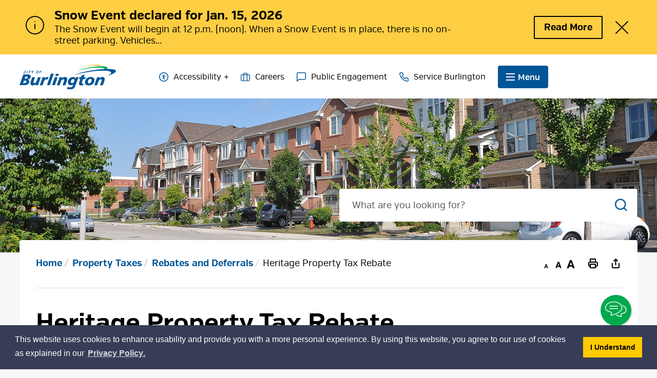

--- FILE ---
content_type: text/html; charset=utf-8
request_url: https://www.burlington.ca/en/property-taxes/heritage-property-tax-rebate.aspx
body_size: 208631
content:


<!DOCTYPE html>
<html lang="en" xml:lang="en" xmlns="http://www.w3.org/1999/xhtml">
<head><script async src="https://www.googletagmanager.com/gtag/js?id=G-0G4MJ62FDE"></script>
<script>
  window.dataLayer = window.dataLayer || [];
  function gtag(){dataLayer.push(arguments);}
  gtag('js', new Date());

  gtag('config', 'G-0G4MJ62FDE');
</script>
<!-- Global site tag (gtag.js) - Google Analytics -->

<meta http-equiv="Content-Type" content="text/html; charset=utf-8" />
<meta http-equiv="Content-Style-Type" content="text/css">
<meta http-equiv="Content-Script-Type" content="text/javascript">
<meta name="viewport" content="width=device-width, initial-scale=1.0, minimum-scale=1.0, user-scalable=yes" />
<meta property="og:type" content="website" />


<script type="text/javascript">
    var esol_ico_width = 0;

    try {
        esol_ico_width = window.innerWidth
            || document.documentElement.clientWidth
            || document.body.clientWidth;
    } catch (err) { }

    var iCreateObject =
    {
        isSiteInDebugMode: "False".toLowerCase() == "true",
        isSiteInICreateMode: "False".toLowerCase() == "true",
        lang: "en",
        isIe8: false,
        corpHome: "https://www.burlington.ca/",
        corpRoot: "/",
        gaTrackingCode: '',
        isSiteInLocalDevelopment: 'False'.toLowerCase() == "true",
        isSiteInPreviewMode: 'False'.toLowerCase() == "true",
        isiCreateGeneratedPage: 'False'.toLowerCase() == "true",
        newsFeeds: {},
        isMobile: esol_ico_width <= 767,
        calendarUrl: 'https://events.burlington.ca/',
        iCreateTheme: '',
        fullPageUrl: 'https://www.burlington.ca/en/property-taxes/heritage-property-tax-rebate.aspx',
        iCreatePageId: 16781,
        iCreateHome: 'https://icreate-cob.esolutionsgroup.ca/',
        editorHotKey: 'f9_f9',
        newsEmergencyBannerUrl: '/Modules/NewsModule/services/getAlertBannerFeeds.ashx',
        newsHost: '',
        siteTitle: 'City of Burlington',
        publicFullPageUrl: 'https://www.burlington.ca/en/property-taxes/heritage-property-tax-rebate.aspx',
        monsidoPluginEnabled: 'False'.toLowerCase() == "true",
        languageResources: {"Modules_News_controls_Global_ViewMoreLinkTitle":"Click to view all","Modules_News_controls_Global_PauseAlert":"Pause","Modules_News_BlogComments_ErrorAuthorInvalidCharacters":"Comment Author include invalid characters","Modules_PageSubscription_controls_pageSubscriptionButton_ButtonTitle":"Click here to subscribe to this page updates","Common_includes_quicklinksAdvanced_Section3HeaderText":"News Centre","Modules_email_emailattachment_Instructions":"Please enter your email address, subject and message, and click the \"Send Email\" button.  If your request requires follow-up, please be sure to include your full name, day-time phone number and any relevant address information in the text of your email message.","Common_Includes_skipNavigation_SkipContentTitleText":"Skip Navigation and go to Content","Modules_News_Search_RefreshText":"Refresh","Modules_News_BlogPost_FeedLabel":"Feed","Modules_PageSubscription_GetPageSubscriptionForm_LastNameLabel":"Last Name","Modules_PageSubscription_GetPageSubscriptionForm_EmailFormatError":"Email is not in a valid format.","Modules_News_index_BackLinkTitleText":"Back to News","Modules_News_BlogSearch_CommentsLinkAltText":"link to Comments","Modules_News_controls_EmergencyAlertBanner_AttachmentTitle":"Attachments","Modules_PageSubscription_GetPageSubscriptionForm_LastNameError":"Last Name is a required field","Modules_News_BlogPost_ItemPlaceholder":"Enter item","Common_Includes_Actions_TextDefaultText":"Regular","Modules_AtoZ_BackToTop":"Back to Top","Modules_News_BlogComments_SubmitText":"Submit","Modules_search_hosted_OccurrencesText":"\u003cstrong\u003eoccurrences\u003c/strong\u003e:","Modules_Contact_Controls_BasicSearch_SearchFormLegend":"Search","Common_Includes_SubNavToggle_ViewFull_Text":"View full","Modules_News_BlogComments_ErrorAuthorBlank":"Comment Author must not be blank","Modules_email_Global_SubmitTitleText":"Click to Send Email","Modules_AtoZ_BackToTopTitleText":"Click to go Back To Top","Modules_News_Global_NewPostLinkTitle":"New Post","Modules_search_controls_Global_PlaceHolderText":"Search","Modules_email_emailattachment_NoIdError":"No Id has been specified please try again...","Modules_News_Global_RelatedPhotosText":"Related Photos","Modules_search_hosted_BasicSearchLabelText":"Basic Search","Modules_DocumentManager_search_input_label":"Search by Keywords","Modules_email_emailattachment_ErrorName":"Your name is required.","Common_Includes_popups_footerPopupCalendarC_Zone2Title":"Programs","Common_contrastIncreaseToast":"High Contrast Mode is on","Modules_News_BlogPost_PostText":"Post","Modules_email_emailattachment_differentClientContactError":"Email can not be sent. Please contact site administrator.","Modules_DocumentManager_results_modal_close_label":"Close","Common_Includes_popups_footerPopupCalendarC_Zone1Title":"Events","Modules_News_BlogPost_ContactEmailLabel":"Contact Email","Common_Includes_headInterior_TableScrollMessage":"Scroll right to view complete table","Modules_News_Global_AttachmentsHeading":"Attachments","Modules_PageSubscription_controls_pageSubscriptionButton_ButtonText":"Subscribe To Page Updates","AriaLabel_Common_AccessibilityOptions":"Accessibility Options","Common_includes_facebookTicker_FacebookTitleText":"Link to Twitter","Common_Includes_IdLikeToDropdown_IdLikeToText":"I want to...","Modules_News_BlogPost_ImagesLabel":"Images (Image types allowed: PNG, JPEG, BMP, GIF)","Common_includes_quicklinksAdvanced_Section5ImageAltText":"Locate a Facility Image","Modules_Calendar_controls_Global_ViewAllTitleText":"View All Events","Modules_News_Search_PageNumberText":"Page Number","Modules_DocumentManager_results_view_document_text":"View Document","Modules_PageSubscription_GetPageSubscriptionForm_FormTitleText":"Subscribe to","Modules_News_BlogSearch_ArchiveHeaderText":"Archive","Modules_PageSubscription_GetPageSubscriptionForm_FirstNameLabel":"First Name","Modules_PageSubscription_GetPageSubscriptionForm_FirstNameError":"First Name is a required field","Modules_News_BlogPost_AttachmentLabel":"Attachments (Document types allowed: PDF, DOC, DOCX, XLS, XLSX)","Common_scripts_youTubePlayer_DescriptionTitleText":"Description","Modules_email_Global_CharactersRemaining":"characters left","Modules_News_Search_SearchBoxPlaceholder":"Search News...","Common_Includes_twitterFeed_ViewAllTitleText":"Link to Twitter","Modules_PDFBuilder_AddButtonText":"Add to Report","Common_Layouts_Homepage_TwitterFeedText":"Latest Tweets","Modules_News_BlogComments_CommentText":"Comment","Common_contrastDecreaseToast":"High Contrast Mode is off","Common_error_ErrorText":"Error","Common_Layouts_Global_MainMenuButton":"Menu","Modules_DocumentManager_filter_join_text":"and","Common_Login_UsernameText":"Username","Modules_DocumentManager_search_button_label":"Search","Common_includes_socialLinks_FollowUsText":"Follow Us","Modules_email_Global_SubmitText":"Send Email","Modules_email_emailattachment_AttachmentDelete":"Remove attached file","Common_Includes_IdLikeToDropdownMega_ViewAllText":"View All..","Modules_News_BlogPost_CancelText":"Cancel","Modules_News_BlogComments_CommentPluralText":"Comments","Modules_search_controls_search_SearchButtonAlt":"Go!","Modules_email_emailattachment_InvalidFileExtension":"Invalid attachment provided. Valid attachment extensions are .docx, .xlsx, .gif, .jpg, .jpeg, .png, .pdf","Common_scripts_youTubePlayer_TitleText":"Title","Modules_Contact_Controls_BasicSearch_SearchResultsHeading":"Search Results","Common_Includes_Actions_TextIncreaseLarge":"Increase to Large text size","Common_Layouts_Global_PauseTitleSocialTicker":"Pause Social Ticker","Modules_Contact_Controls_PhoneDirectory_DialLinkTitleText":"Click to dial","Common_Layouts_Global_PauseText":"Pause","Modules_Contact_Controls_PhoneDirectory_CollapseAllText":"Collapse All","Modules_email_Global_CloseWindowText":"Close this Window","Modules_News_confirm_ErrorMessage":"Unfortunately an error has occured while processing your confirmation. \u003cbr /\u003e We apologize for the inconvenience.","Modules_News_controls_Global_ErrorFeed":"An error occurred - Unable to pull content","Modules_News_BlogComments_DislikeText":"Dislike","AriaLabel_Modules_Newsv2_LightBoxClose":"Close Image Modal","Modules_News_BlogComplete_BackToItemText":"Back to Item","Common_Layouts_Global_LogoAltText":"Logo","Common_Includes_mobileSubNavContainer_SubNavTitle":"More in this Section...","Modules_email_emailattachment_ErrorCaptcha":"Please select the \"I\\\u0027m not a robot\" button and try again.","Modules_News_BlogSearch_PostListTitle":"Latest Posts","Modules_search_hosted_BasicSearchPanelTitle":"Basic Search","Modules_email_emailattachment_ErrorMessage":"Invalid message. Your message should contain at least 1 character and no more than 2000.\\r\\nYou have entered","Modules_Polling_GetCurrentPoll_SubmitPollText":"Vote Now!","Modules_email_MailTo_NameLabel":"Your Name","Common_Includes_Actions_PrintPage":"Print This Page","Common_includes_quicklinksAdvanced_Section6HeaderText":"Contact Us","Modules_News_BlogPost_ErrorInvalidImage":"is not a valid image file.","Modules_Polling_PollFeedError":"Unable to pull Poll data","Common_Includes_IdLikeTo_ViewAllTitleText":"View More for","Common_Includes_LocateFacility_ViewAllText":"View All...","Modules_search_hosted_NoResults":"No Search Results","Modules_News_BlogSearch_SearchHeaderText":"Search","Common_scripts_responsiveScripts_MainNavToggleText":"Toggle section","Modules_News_index_RSSAltText":"Open new window to subscribe via RSS","Common_Includes_FooterNav_DesignedByText":"By GHD Digital","Common_Includes_mobileDropdown_CloseIconAltText":"Close menu icon","Modules_email_MailTo_RecipientEmailLabel":"Recipient Email","Modules_email_InstructionsRequired":"Required fields are marked with an asterisk (*)","Modules_AtoZ_JavascriptDisabled":"\u003cp\u003eJavaScript Disabled. \u003c/p\u003e\u003cp\u003ePlease enable JavaScript to view this content.\u003c/p\u003e","Modules_News_BlogPost_ErrorMaxAttachments":"You have reached the maximum number of attachments allowed","Common_includes_AccessibilityHeader_ColourContrastText":"Colour Contrast","Common_contrastDecrease":"Decrease Contrast","Modules_search_hosted_SortByRelevence":"relevance","Modules_ChartingModule_ChartError":"An error occurred retrieving the chart","Modules_News_Global_BackToSearchTitle":"Link back to search page","Common_Includes_IdLikeToDropdownMega_IdLikeToText":"I\u0027d Like To...","Modules_News_BlogComments_CommentLabel":"Comment (maximum of 500 characters)","Modules_AtoZ_controls_AtoZBar_TitleText":"A to Z Listing","Modules_News_Global_TwitterShareText":"Tweet","Modules_News_BlogPost_Expiration90":"90 days","Modules_News_BlogPost_Expiration15":"15 days","Modules_News_BlogPost_Expiration30":"30 days","Modules_News_BlogPost_Expiration60":"60 days","Common_Login_ForgotPasswordText":"Forgot Password?","Modules_Calendar_controls_CalendarSocialTab_TitleText":"Events Calendar","Modules_search_hosted_FindResultsText":"Find Results","Common_Layouts_Global_PauseTitleNewsTicker":"Pause News Ticker","Modules_News_BlogComments_CommentHeadingText":"Post a Comment","Modules_Calendar_controls_Global_NoEventsText":"No Events","Modules_News_controls_BrowserAlertBanner_CloseText":"Close Browser Alert Banner","Modules_email_emailattachment_EmailError":"We were unable to send your email at this time please try again later.","Modules_Contact_controls_PhoneDirectory_ExpandContactText":"Toggle contact details","Modules_email_MailTo_ValidationHeaderText":"The following errors require your immediate attention:","Modules_email_emailattachment_EmailLabel":"Your email Address","Modules_DocumentManager_results_view_document_arialabel_view_text":"View","Modules_News_BlogPost_NewPostHeadingText":"New Post","Common_includes_quicklinksAdvanced_Section4TitleText":"Attend an Event","Modules_email_emailattachment_TotalAttachmentSizeError":"Try removing one or more attachments before sending. The total attachment size exceeds the allowable limit","Common_idliketo_IdLikeToText":"I\u0026apos;d Like To...","Common_Includes_subNavTrigger_Text":"Menu","Modules_Calendar_controls_Global_FeedErrorText":"An error occured","Common_includes_facebookTicker_ErrorText":"An error occurred - Unable to pull content","Modules_search_controls_search_SearchButtonText":"Go!","Common_contrastIncrease":"Increase Contrast","Modules_Polling_PollResults_VotesLabel":"Votes","Modules_News_Search_NextPageText":"Go to next page","Modules_News_BlogComments_NameLabel":"Name","Modules_News_confirm_SuccessMessage":"Thank you for confirming your subscription; you will now receive our news items directly in your inbox.","Common_Includes_SocialMediaPlugin_PostedText":"Posted:","Common_includes_AccessibilityHeader_ContrastDefaultTitleText":"Regular contrast mode","Modules_Calendar_controls_miniCalendar_PrevText":"View previous month","Modules_search_hosted_SearchAll":"Show Results for All Sites","Modules_Contact_Controls_BasicSearch_KeywordLabel":"Keyword","Common_Includes_IdLikeToDropdownMega_IdLikeToLinkTitleText":"View our I\u0027d Like To... page","Modules_email_emailattachment_ErrorMessageAlone":"Invalid message. Your message should contain at least 1 character and no more than 2000.","Common_includes_quicklinksAdvanced_Section5HeaderText":"Locate a Facility","Modules_News_BlogPost_NamePlaceholder":"Your name","Modules_News_Global_BackToSearchText":"Back to Search","Modules_email_MailTo_CommentsLabel":"Comments","AriaLabel_Modules_PhotoGallery_PreviousArrow":"Go to previous image","Modules_email_emailattachment_ErrorMessageAfterText":"character(s)","Modules_News_BlogSearch_CommentsText":"Comments","Modules_ChartingModule_DataSeriesColTitle":"Name","Modules_DocumentManager_clear_button_label":"Clear","Modules_Contact_Controls_CategoryAtoZ_LetterLinkTitle":"Jump to","Modules_Contact_Controls_BasicSearch_SearchButtonText":"Search","Modules_News_BlogPost_SubscribeButtonText":"Subscribe to Blog","Modules_Calendar_controls_Global_EventLinkTitleText":"View event","Modules_News_Search_LastPageText":"Go to last page","Modules_News_BlogPost_ContactNameLabel":"Contact Name","Common_includes_quicklinksAdvanced_Section5TitleText":"Locate a Facility","Modules_News_Services_getTopFiveBlogs_NoBlogText":"No Blogs","Modules_search_hosted_PagingNext":"Next","Modules_search_hosted_PagingText":"Viewing {0} to {1} of {2} results","Common_Includes_subNavTrigger_IconAltText":"Show or hide navigation","Modules_PageSubscription_GetPageSubscriptionForm_EmailLabel":"Email Address","Modules_email_emailattachment_EmailSender":"Email Sent By: ","Modules_PageSubscription_GetPageSubscriptionForm_EmailError":"Email is a required field","Modules_News_Search_AccordionOpenCloseText":"Expand/Minimize","Common_includes_AccessibilityHeader_TextResizeText":"Text Size","Modules_News_controls_Global_PauseAlertTitleText":"Pause Alert","Common_Includes_socialCornerLinks_IconImageAltText":"Social Corner icon","Modules_email_emailattachment_TotalAttachmentSizeText":"Total size of attachment(s) added","Modules_email_Global_reCaptcha":"reCaptcha verification","Common_includes_quicklinksAdvanced_Section2HeaderText":"Stay Informed","Modules_News_BlogPost_ContactPhoneLabel":"Contact Phone","Common_includes_twitterTicker_TwitterTitleText":"Link to Twitter","Modules_DocumentManager_results_view_document_arialabel_in_new_window_text":"in new window","Modules_News_BlogPost_ErrorCreatingBlog":"Error occurred while creating blog item.","Modules_News_BlogPost_SubmitText":"Submit","Common_includes_quicklinksAdvanced_Section3TitleText":"News Centre","Modules_email_MailTo_ErrorYourEmailInvalid":"Sender email is invalid","Modules_News_BlogPost_DescriptionLabel":"Description","Modules_News_Search_ReadMoreText":"Read More","Modules_News_BlogPost_ErrorInvalidDocument":"is not a valid document file.","Modules_search_hosted_ClearButtonText":"Clear","Modules_Polling_GetCurrentPoll_ViewPollResultsTitleText":"Click to View Results","Modules_PDFBuilder_PrintButtonTitleText":"Click to review, download and print report","Modules_News_BlogPost_PostingExpirationLabel":"Expiration Date","Common_Includes_socialMediaPlugin_TwitterViewAllText":"View Twitter Feed","AriaLabel_Common_GoogleTranslateButton":"Google Translate Button","Modules_Polling_PollResults_BackText":"Back","Modules_search_hosted_KeywordAllText":"with \u003cstrong\u003eall of the words\u003c/strong\u003e:","Modules_email_emailattachment_ErrorFileTooLarge":"File Size exceeds {0}MB file limit...","Modules_News_Search_ReadMoreTitleText":"Read More","Common_Layouts_ContentPull_SecuredEmail_Url_Join_LinkText":" at ","Modules_search_hosted_KeywordExactText":"with the \u003cstrong\u003eexact phrase\u003c/strong\u003e:","AriaLabel_Common_contrastIncrease":"Switch to high contrast mode","Common_Includes_Actions_TextDecrease":"Decrease text size","Common_includes_quicklinksAdvanced_Section4HeaderText":"Attend an Event","Common_Includes_IdLikeTo_ViewAllLinkText":"View More...","Modules_News_BlogComments_LikeText":"Like","Common_Includes_Translate_Text":"Translate","Modules_News_BlogPost_ContactEmailPlaceholder":"Enter email","Modules_News_Search_PageConnectorText":"of","Modules_News_BlogPost_ErrorFileReaderNotSupport":"This browser does not support HTML5 FileReader.","Common_includes_quicklinksAdvanced_Section2ImageAltText":"Stay Informed Image","Common_Includes_Share_ShareImageAlt":"Share This Page","Modules_News_controls_Global_JavascriptDisabledText":"JavaScript is disabled. Please enable JavaScript to view this content.","Modules_News_BlogComments_ErrorCaptcha":"Google Authentication (I\u0027m not a robot) must be checked.","Modules_News_controls_NewsSocialTab_HeaderLinkTitleText":"News","Modules_News_BlogSearch_ArchiveMonthPlaceholderText":"Select Month","Common_Includes_subFooter_TwitterPauseText":"Pause","AriaLabel_Modules_Newsv2_LightBoxNext":"Go to next image","AriaLabel_Modules_Newsv2_LightBoxPrev":"Go to previous image","Modules_email_MailToTemplate_TemplateText":"{5} ({0}) has sent you information from the \u003ca href=\u0027{1}\u0027\u003e{2}\u003c/a\u003e website.\u003cbr /\u003e\u003cbr /\u003e\r\n\u003cb\u003eMessage:\u003c/b\u003e\u003cp style=\u0027padding: 20px;\u0027\u003e{3}\u003c/p\u003e","Modules_News_BlogComments_ReplyTitleText":"Click to reply","Modules_Contact_Controls_PhoneDirectoryWithPhoto_NoImageAltText":"No image to display","Modules_Polling_GetCurrentPoll_ErrorNoOptionSelected":"Please select an option","Modules_News_Global_NoResults":"No Results Found","Common_Includes_interiorQuicklinks_QuickLinksTitle":"Quick Links","Modules_News_controls_Global_BrowserAlertBannerCloseText":"Close Old Browser Notification","Modules_search_hosted_KeywordAnyText":"with \u003cstrong\u003eat least one\u003c/strong\u003e of the words:","Modules_Polling_GetCurrentPoll_SubmitPollTitleText":"Click to Vote Now!","Modules_email_MailTo_ErrorYourEmailRequired":"Sender email is a required field","Modules_News_BlogPost_ItemLabel":"Item","Common_Includes_Actions_TextIncreaseLargeText":"Large","Modules_search_hosted_AdvancedSearchText":"Advanced Search","Modules_News_BlogPost_ErrorNoCategory":"Category must be selected","Modules_Feedback_FeedbackText":"Feedback","Modules_News_Global_ErrorArticleNotFound":"The item you are looking for either doesn\u0027t exist or has been removed from the site. Sorry for the inconvenience.","Modules_AtoZ_SameWindowText":"View our","Modules_News_BlogPost_ErrorFileTooBig":"file size is over 1MB.","Modules_News_BlogPost_CategoryLabel":"Category","Modules_Polling_GetCurrentPoll_ErrorAlreadySubmitted":"You have already submitted a response to this poll!","Modules_email_emailattachment_EmailTemplate":"{0}{0}-------------------------------------{0}Origin: {1}{0}-------------------------------------{0}{0}This email was sent to you by {2} through {3}.","Modules_News_Global_PostedDateText":"Posted on","Common_Includes_Actions_Email":"Email This Page","Modules_News_controls_Global_NextAlertTitleText":"Next Alert","Modules_News_controls_BrowserAlertBanner_Message":"It appears you are trying to access this site using an outdated browser.  As a result, parts of the site may not function properly for you.  We recommend updating your browser to its most recent version at your earliest convenience.","Common_Layouts_Interior_RelatedLinksText":"Related Links","Common_Layouts_Global_MainMenuClose":"Close main menu","Common_includes_quicklinksAdvanced_Section6TitleText":"Contact Us","Modules_PageSubscription_GetPageSubscriptionForm_SubscribeText":"Subscribe","Common_includes_quicklinksAdvanced_Section1SubHeaderText":"You spoke, we acted...","Modules_Calendar_controls_Global_LoadingText":"Loading","Modules_News_BlogComments_CategoryText":"Category","Modules_News_Search_SearchButtonTitleText":"News Search","Modules_Calendar_controls_miniCalendar_MonthTitleText":"View","Common_scripts_icrtTicker_PlayText":"Play","Common_includes_quicklinksAdvanced_Section1HeaderText":"Get Involved","Modules_Contact_Controls_PhoneDirectoryWithPhoto_EditButtonText":"Edit","Modules_News_Search_SearchBoxTitle":"Search News","Modules_News_BlogPost_NameLabel":"Name","Modules_Polling_PollResults_ChoiceLabel":"Choice","Modules_email_emailattachment_NameLabel":"Your Name","Modules_email_scripts_DisabledMessage":"Sorry, email is disabled within iCalendar or iBlog generated pages","Common_Includes_subFooter_TwitterFeedTitleText":"Recent Tweets","Modules_email_emailattachment_AttachmentDeleteText":"Remove","Modules_PageSubscription_Global_CloseText":"Close page subscription modal","AriaLabel_Modules_PhotoGallery_Pause":"Pause photo gallery","Modules_PDFBuilder_AddLinkTitleText":"Click to add this page to the report","Modules_search_hosted_ShowText":"Show","Modules_News_controls_Global_LoadingText":"Loading...","Modules_News_controls_Global_NextAlertText":"Next","AriaLabel_Common_GoogleTranslate":"Google Translate Widget","Modules_News_BlogComments_ErrorCommentBlank":"Comments must not be blank.","Common_Includes_skipNavigation_SkipContentText":"Skip to Content","Common_Includes_subFooter_TwitterIconAltText":"Twitter logo","Modules_email_emailattachment_ErrorInvalidEmail":"Invalid email address.","Modules_email_MailTo_ErrorEmailRequired":"Recipient email is a required field","Modules_News_BlogComments_PostedBy":"Posted By","Modules_News_BlogSubmitSuccess_BackText":"Back","Modules_email_emailattachment_EmailSuccess":"Your email has been sent...","Modules_email_MailTo_ErrorSendingEmail":"Could not send email","Modules_search_hosted_OccurrencesAnywhere":"anywhere in the page","Common_Layouts_Global_LogoLinkText":"Click to return to the homepage","Modules_search_hosted_OccurrencesUrl":"in the URL of the page","Modules_News_controls_Global_PreviousAlertText":"Previous","Modules_email_MailTo_Instructions":"To email this page, fill in the form below and click the \u003cem\u003eSend Email\u003c/em\u003e button","Modules_search_hosted_KeywordExcludeText":"\u003cstrong\u003ewithout\u003c/strong\u003e the words:","Common_Includes_footerSitemap_ViewAllLinkText":"View All...","Common_Includes_Share_EmailText":"Email","Common_Includes_mobileNav_MenuIconAltText":"Main menu icon","Common_includes_quicklinksAdvanced_Section1TitleText":"Get Involved","Modules_News_BlogSearch_SearchText":"Search","Common_Login_PasswordText":"Password","Modules_email_emailattachment_AttachmentAdd":"Add attachment","Modules_AtoZ_controls_AtoZBar_LinkTitleText":"a to z","Common_Includes_Share_ShareProviderImageAlt":"Open new window to share this page via","Common_includes_twitterTicker_ErrorText":"An error occurred - Unable to pull content","Common_includes_quicklinksAdvanced_Section1ImageAltText":"Get involved image","Modules_News_BlogSearch_SearchPlaceholderText":"What are you looking for?","Modules_News_BlogComplete_ThankYouMessage":"Thank you for submitting your comments.","Common_Includes_Actions_TextIncreaseXLargeText":"X-Large","Common_sitemap_SiteMapText":"Sitemap","Modules_search_hosted_OccurrencesTitle":"in the title of the page","Modules_search_hosted_PagingPrevious":"Previous","Modules_email_emailattachment_MessageLabel":"Your Message","Modules_Calendar_controls_Global_ViewAllText":"View More","Common_scripts_youTubePlayer_DescriptionText":"Created using HTML elements, videos are loaded and played from the server or Youtube.","Common_Layouts_ContentPull_SecuredEmail_PartialLinkText":"New window will open to ","Modules_email_emailattachment_files":" files","Common_includes_AccessibilityHeader_ContrastHighText":"High","Modules_Calendar_controls_miniCalendar_NextText":"View next month","Modules_News_BlogComments_ReplyText":"Reply","Modules_email_Global_CloseWindowTitleText":"Close this Window","Modules_News_controls_BrowserAlertBanner_AlertTitle":"Browser Compatibility Notification","Modules_search_hosted_SearchButtonText":"Search","Modules_search_hosted_SearchSiteOnly":"Show Results for This Site Only","Common_Includes_breadCrumbs_HomeText":"Home","Modules_News_BlogSubmitSuccess_SuccessMessage":"Thank you for submitting your item.","Modules_News_BlogSubmitSuccess_BackTitleText":"link back to submit a blog page","Modules_News_BlogPost_ContactNamePlaceholder":"Enter name","Modules_DocumentManager_results_download_selected_text":"Download Selected Documents","Modules_News_controls_Global_ViewMoreText":"View All","Modules_PageSubscription_ConfirmationDialog_TitleText":"Page Subscription Confirmation","Modules_News_Search_PageNumberTotalText":"Displaying","AriaLabel_Modules_PhotoGallery_NextArrow":"Go to next image","Modules_News_BlogPost_ErrorMaxImages":"You have reached the maximum number of images allowed","Common_Includes_Share_EmailImageAlt":"Email this page","Modules_News_Global_SubscribeText":"Subscribe","Common_Includes_Actions":"Resize text, Print and Share to Social Media","Common_Layouts_Homepage_NewsTickerTitle":"News Centre","Modules_News_controls_Global_PreviousAlertTitleText":"Previous Alert","Modules_News_Search_MonthNames":"[\u0027January\u0027, \u0027February\u0027, \u0027March\u0027, \u0027April\u0027, \u0027May\u0027, \u0027June\u0027, \u0027July\u0027, \u0027August\u0027, \u0027September\u0027, \u0027October\u0027, \u0027November\u0027, \u0027December\u0027]","Modules_email_scripts_NotSupportedMessage":"Your browser is not capable of performing this operation!","Common_Includes_popups_footerPopupCalendarA_Zone3Title":"Upcoming Events","Modules_News_controls_NewsSocialTab_HeaderText":"News","Modules_search_ResultsTitle":"Search Results","Modules_PageSubscription_GetPageSubscriptionForm_PageSubscriptionTitle":"Page Subscription","Modules_email_MailTo_YourEmailLabel":"Your Email","Common_includes_AccessibilityHeader_ContrastHighTitleText":"High contrast mode","Common_Includes_breadCrumbs_HomeTitleText":"Homepage ","Modules_News_Global_CharacterCountLabel":"Character count","Common_Login_LogonButtonText":"Log On","Modules_News_Global_FacebookLikeTitle":"facebook like button","Modules_email_emailattachment_BrowseTitleText":"Browse to select a file","Modules_email_emailattachment_AttachmentLabel":"Attachment","Modules_Polling_PollResults_ThankYouMessage":"Thank you for your submission!","Common_Includes_Actions_TextIncreaseXLarge":"Increase to X-Large text size","Common_Includes_mobileDropdown_CloseLinkText":"Close menu","Common_scripts_icrtTicker_PauseText":"Pause","Common_includes_AccessibilityHeader_ContrastDefaultText":"Regular","Modules_DocumentManager_filter_text":"Or Filter Results By","Modules_email_MailTo_ErrorEmailInvalid":"Recipient email is invalid","Modules_DocumentManager_results_select_for_download_text":"Select for Download","Modules_News_BlogSearch_FeaturePostsHeaderText":"Featured Posts","Common_includes_browseAloud_BrowseAloudText":"BrowseAloud","Modules_Contact_Controls_PhoneDirectory_ExpandAllText":"Expand All","Modules_search_hosted_ToggleText":"Toggle","Modules_AtoZ_LoadingMessage":"Loading...","Modules_News_Search_FirstPageText":"Go to first page","Modules_News_Global_MaxCharactersReached":"Reached maximum characters allowed","Modules_DocumentManager_search_container_label":"File Search","Common_includes_quicklinksAdvanced_Section2TitleText":"Stay Informed","Modules_search_hosted_ResultsTitle":"Search Results","Modules_News_controls_Global_EmergencyAlertBannerCloseText":"Close Alert Banner","Common_Includes_socialCornerLinks_LinkTitleText":"Social Corner","Modules_News_BlogComments_ErrorInvalidCharacters":"Comments include invalid characters","Modules_News_Global_SubscribeTitleText":"Click to subscribe","Modules_email_emailattachment_EmailAutoReplyBodyTemplate":"This message is to confirm receipt of your recent email to the {1}{0}{0}Thank you,{0}{1}","Common_Includes_socialMediaPlugin_TwitterViewAllTitleText":"View Our Twitter Page","Modules_PDFBuilder_AddButtonTitleText":"Click to add this page to the report","Modules_email_emailattachment_BrowseText":"Browse","Modules_News_Global_NewPostLinkText":"New Post","Modules_News_BlogPost_PostingDateTimeLabel":"Posting Date \u0026amp; Time","Modules_Polling_PollResults_BackTitleText":"Click to go Back","Modules_News_controls_Global_PlayAlert":"Play","Modules_DocumentManager_results_view_details_text":"View Details","Modules_Polling_GetCurrentPoll_ViewPollResultsText":"View Results","Modules_email_emailattachment_SubjectLabel":"Subject","Modules_News_Global_PostedOnText":"Posted On","Modules_email_emailattachment_AttachmentMaximum":"Maximum number of attachments reached","Modules_News_BlogPost_DetailText":"Details","Modules_PageSubscription_GetPageSubscriptionForm_CaptchaError":"Please check I\u0026apos;m not a robot.","Common_Includes_Actions_TextDefault":"Default text size","Common_Layouts_Global_PauseTitle":"Pause Ticker","Common_includes_quicklinksAdvanced_Section4ImageAltText":"Attend an Event Image","Modules_News_Search_PreviousPageText":"Go to previous page","Modules_News_BlogPost_ContactPhonePlaceholder":"Enter phone","Modules_News_BlogComplete_BackToItemTitleText":"Click to go back to item","Common_pagenotfound_PageNotFoundText":"Page Not Found","AriaLabel_Modules_Newsv2_LightBoxCancel":"Cancel","Common_Includes_socialCornerLinks_Text":"Social Corner","Modules_News_controls_EmergencyAlertBanner_AttachmentLinkTitle":"Click to view","Common_Includes_twitterFeed_ErrorText":"An error occurred - Unable to pull content","Modules_PDFBuilder_PrintButtonText":"Download and Print Report","Modules_News_index_BackLinkText":"Back to Search","Common_includes_quicklinksAdvanced_Section3ImageAltText":"News Centre Image","Modules_News_BlogSearch_ItemLinkTitle":"View item","Modules_AtoZ_NewWindowText":"Open new window to view","Modules_PDFBuilder_LogoAltText":"Logo","Modules_Calendar_controls_Global_JavascriptDisabled":"JavaScript is disabled. Please enable JavaScript to view this content.","Modules_Polling_GetCurrentPoll_PollNotAvailable":"Poll Not Available","Modules_News_controls_NewsFeedPlugin_PluginTitleText":"Latest News","AriaLabel_Modules_PhotoGallery_Play":"Start photo gallery","Common_Includes_Actions_TextIncrease":"Increase text size","Common_scripts_youTubePlayer_FeedErrorText":"Error retrieving youtube feed","Modules_PageSubscription_GetPageSubscriptionForm_Required":"Required fields are marked with asterisks (*)","Modules_search_controls_search_SearchButtonTitle":"Click to view search page.","Modules_PDFBuilder_AddLinkText":"+","Common_includes_AccessibiltyHeader_Text":"Accessibility","Common_includes_quicklinksAdvanced_Section6ImageAltText":"Contact Us","Common_Includes_mobileNav_ContactIconAltText":"Contact Us","Common_Includes_SubNavToggle_CloseFull_Text":"Close full","Modules_PageSubscription_GetPageSubscriptionForm_CancelText":"Cancel","Modules_email_emailattachment_EmailAutoReplySubject":"(Automatic Reply) Thank you for contacting the ","Common_scripts_youTubePlayer_ChannelUserErrorText":"Error, the user/channel provided either was not found or has no data","Modules_DocumentManager_results_modal_label":"View Results Modal","Modules_Polling_PollResults_TotalLabel":"% Total","Modules_search_hosted_SortByText":"\u003cstrong\u003esort\u003c/strong\u003e by:","Common_includes_quicklinksAdvanced_Section1Icon1Alt":"Get Involved","Common_includes_quicklinksAdvanced_Section1Icon3Alt":"Get Involved","Common_includes_quicklinksAdvanced_Section1Icon2Alt":"Get Involved","Common_includes_quicklinksAdvanced_Section1Icon4Alt":"Get Involved","Modules_search_hosted_SortByDate":"date","Modules_News_BlogComments_ErrorCommentTooLong":"Comments must be less than 500 characters."},
        contentPullSiteUrl: '',
        primaryDomain: "burlington.ca"
    }

    var myStringArray = "".split(',');
    for(var i = 0; i < myStringArray.length; i++)
    {
        var mySubstring = myStringArray[i].split('|');
        iCreateObject.newsFeeds[mySubstring[0]] = mySubstring[1];
    }

    try {
        if (document.location.href.toLowerCase().indexOf('https://') == 0) {
            iCreateObject.corpHome = 'https://' + iCreateObject.corpHome.substring(8);
        }
    } catch (err) { }

    if (iCreateObject.isSiteInLocalDevelopment)
        console.log(iCreateObject);

</script>

<!--This is only needed if you are using the Google translate widget-->
<meta name="google-translate-customization" content="64f17b6d9cb6233b-e59f9de7b0b09f30-g4ca0816f9369ddc5-e"/>



<!-- Preconnect Google Font -->
<!-- <link rel="preconnect" href="https://fonts.googleapis.com"> -->
<!-- <link rel="preconnect" href="https://fonts.gstatic.com" crossorigin> -->
<!-- <link href="https://fonts.googleapis.com/css2?family=Open+Sans:wght@300;400;600;700&display=swap" rel="stylesheet"> -->
<!-- <noscript>
    <link href="https://fonts.googleapis.com/css2?family=Open+Sans:wght@300;400;600;700&display=swap" rel="stylesheet">
</noscript> -->

<!-- Preload Icon Font -->
<link rel="preload" as="font" href="/Common/styles/fonts/icomoon.woff" type="font/woff" crossorigin="anonymous">
<link rel="preload" as="font" href="/Common/styles/fonts/icomoon.ttf" type="font/ttf" crossorigin="anonymous">
<link rel="preload" as="font" href="/Common/styles/fonts/icomoon.svg?#icomoon" type="font/svg" crossorigin="anonymous">

<link rel="apple-touch-icon" sizes="180x180" href="/apple-touch-icon.png" />
<link rel="icon" type="image/png" href="/favicon-32x32.png" sizes="32x32" />
<link rel="icon" type="image/png" href="/favicon-16x16.png" sizes="16x16" />
<link rel="mask-icon" href="/safari-pinned-tab.svg" color="#e45424" />

<link rel="manifest" href="/site.webmanifest" />
<meta name="theme-color" content="#ffffff"/>

<meta name="twitter:card" content="summary" />




<link href="/Common/styles/icomoon-fonts.css" rel="stylesheet" type="text/css" media="screen" />
<link href="/Common/styles/icreate.css" rel="stylesheet" type="text/css" media="screen" />
<link href="/Common/styles/styles.css?v=15" rel="stylesheet" type="text/css" media="screen" />
<link href="/Common/styles/print.css" rel="stylesheet" type="text/css" media="print" />
<link rel="preload" href="https://js.esolutionsgroup.ca/js/libs/jquery-ui/1.10.4/resources/themes/base/jquery-ui.min.css" as="style" onload="this.onload=null;this.rel='stylesheet'">
<noscript><link rel="stylesheet" href="https://js.esolutionsgroup.ca/js/libs/jquery-ui/1.10.4/resources/themes/base/jquery-ui.min.css"></noscript>
<link href="https://customer.cludo.com/css/overlay/cludo-search-default.min.css" type="text/css" rel="stylesheet" />
<!--[if lte IE 9]>
<script src="https://api.cludo.com/scripts/xdomain.js" slave="https://api.cludo.com/proxy.html" type="text/javascript"></script>
<![endif]-->


 <!-- Modernizr needs to be in head to preview FOUC. Best after stylesheet references -->
<script type="text/javascript" src="/Common/scripts/modernizr.min.js"></script>

<link rel="stylesheet" type="text/css" href="https://cdnjs.cloudflare.com/ajax/libs/cookieconsent2/3.1.0/cookieconsent.min.css">
<script src="https://cdnjs.cloudflare.com/ajax/libs/cookieconsent2/3.1.0/cookieconsent.min.js"></script>
<script>
    window.addEventListener("load", function () {
        var popupElement;
        window.cookieconsent.initialise({
            palette: {
                "popup": {
                    "background": "#373D57"
                },
                "button": {
                    "background": "#ffca00"
                }
            },
            content: {
                "message": "This website uses cookies to enhance usability and provide you with a more personal experience.  By using this website, you agree to our use of cookies as explained in our ",
                "dismiss": "I Understand <span class='sr-only ic-sr-only'> - dismiss cookie message</span>",
                "link": "<span class='sr-only ic-sr-only'>learn more about cookies on our</span>Privacy Policy<span class='sr-only ic-sr-only'>page</span>.",
                "href": "www.burlington.ca/privacy",
                close: '&#x274c;',
            },
            "cookie": {
                "domain": ".burlington.ca",
                "path": "/",
                "expiryDays": 90
            },
            onStatusChange: function (status, chosenBefore) {
                var hasConsented = this.hasConsented();
                if (hasConsented) {
                    document.body.classList.add("hasConsented");
                }
            },
            window: '<div role="dialog" aria-label="Cookie Prompt" aria-describedby="cookieconsent:desc" class="cc-window {{classes}}">{{children}}</div>',
            elements: {
                messagelink: '<span id="cookieconsent:desc" class="cc-message">{{message}} <a tabindex="0" class="cc-link" href="https://{{href}}">{{link}}</a></span>',
                dismiss: '<button type="button" tabindex="0" class="cc-btn cc-dismiss">{{dismiss}}</button>',
            }
        }, function (popup) {
            popupElement = popup;
        }, function (err) {
            //console.error(err);
        });

        $(".cc-dismiss").keyup(function (event) {
            var code = event.keyCode || event.which;
            if (code == 13 || code == 27) { //Enter keycode
                popupElement.close();
            }
        });

        function hasClass(element, className) {
            document.body.classList.add("hasConsented");
        }

        var myDiv = document.getElementsByClassName('cc-window')[0];
        hasClass(myDiv, 'cc-invisible');
    });
</script>

<link href="/Common/styles/interior.css?v=6" rel="stylesheet" type="text/css" media="screen" />


<!-- Twitter Timeline -->
<script>
	var twitterTLInit = (function (d, s, id) {
			var js, fjs = d.getElementsByTagName(s)[0], 		t = window.twttr || {};
			if (d.getElementById(id)) return t;
			js = d.createElement(s);
			js.id = id;
			js.src = "https://platform.twitter.com/widgets.js";
			fjs.parentNode.insertBefore(js, fjs);
			t._e = [];
			t.ready = function (f) { t._e.push(f); };
			return t;
		});
</script>
<title>
	
        
    
        Heritage Property Tax Rebate
    
        - City of Burlington
</title>
    <meta name="description" content="The City of Burlington\'s Heritage Property Tax Rebate Program assists eligible designated residential and commercial heritage property owners with rebates on their property taxes." />

<meta property="dcterms.issued" content="2025-03-11T14:04:33-0400" />
<meta property="og:title" content="Heritage Property Tax Rebate" />
<meta property="og:url" content="https://www.burlington.ca/en/property-taxes/heritage-property-tax-rebate.aspx" />
<meta property="og:description" content="The City of Burlington's Heritage Property Tax Rebate Program assists eligible designated residential and commercial heritage property owners with rebates on their property taxes." />
<meta property="og:image" content="https://www.burlington.ca/en/images/structure/news_avatar.jpg" />
<link rel="alternate" hreflang="x-default" href="https://www.burlington.ca/en/property-taxes/heritage-property-tax-rebate.aspx" />
<link rel="alternate" hreflang="fr" href="https://www.burlington.ca/fr/property-taxes/heritage-property-tax-rebate.aspx" />
<link rel="canonical" href="https://www.burlington.ca/en/property-taxes/heritage-property-tax-rebate.aspx" /><link rel="stylesheet" type="text/css" media="screen" href="/Modules/DocumentManager/Plugin/css/document-manager.min.css" /><link rel="stylesheet" type="text/css" media="screen" href="/Modules/DocumentManager/PluginTable/css/document-manager-table.min.css" /><link rel="stylesheet" type="text/css" media="screen" href="/Modules/NewsModule/styles/EmergencyAlertBanners.css" /></head>

<body>
    
    <script type="text/javascript">
    window._monsido = window._monsido || {        token: "wpxu-xNrWD4fOAQNUKkDwQ",        statistics: {            enabled: true,            documentTracking: {                enabled: true,                documentCls: "monsido_download",                documentIgnoreCls: "monsido_ignore_download",                documentExt: [".pdf"],            },        },        pageCorrect: {            enabled: true,        },    };
</script><script type="text/javascript" async src="https://app-script.monsido.com/v2/monsido-script.js"></script>

    <div class='	'>
        <div style="display: none;" class="icreateTokenWrapper">
            
    
            
    
    <input type="hidden" name="FeedbackFormId" id="FeedbackFormId" value="" />
    
        </div>
        <div id="uber" class='interior navTab14 en'>
            <header class="nocontent">
                
<div id="skipContentWrapper" class="nocontent" role="navigation" aria-label="Skip to Content" >		
    <a id="skipContentLink" title="Skip Navigation and go to Content" href="#mainContent">Skip to Content</a>			
</div>
                

<div id="emergencyBarWrapperOuter" class="hide">
    
</div>


                <div id="headerInner" class="ic-container-fluid">
                    <div id="headerLeft">
                        <div id="logo">
                            
<p id="defaultLogo" class="defaultLogo">
    <a href="/en/index.aspx" title="Click to return to the homepage">
        
    <img class="default" src="/en/images/structure/logo.svg" alt="City of Burlington Logo" />

        
    <img class="printLogo" src="/en/images/structure/logo.svg" alt="City of Burlington Logo" />

    </a>
</p>

                            
    
                        </div>
                    </div>
                    <!--headerLeft-->
                    <div id="headerRight">                
                        

<div id="topNavContainer">
    
<div id="accessibility-dropdown" class="accessibility-dropdown" aria-label="Accessibility Options">
    <button id="accessibility-button">Accessibility</button>
    <div class="dropdown">
        <div class="resizeText">
            <p>Text Size</p>
            <a class="textDefault current" href="#" role="button" title="Default text size">Regular</a>
            <a class="textLarge" href="#" role="button" title="Increase to Large text size">Large</a>
            <a class="textXLarge" href="#" role="button" title="Increase to X-Large text size">X-Large</a>
        </div>
        <div class="contrast-container">
            <p>Colour Contrast</p>
            <a class="defaulContrast current " href="#" title="Regular contrast mode">Regular</a>
            <a class="contrastSwitcher" href="#" title="High contrast mode">High</a>
        </div>
        <p>Accessible formats and communication supports are available.</p>
<p><a title="Open new window to view our Accessibility page" href="/en/community-supports/accessibility.aspx"><span class="viewAll">View our Accessibility page</span></a></p>
    </div>
</div>

<!--<script type="text/javascript" src="/Common/scripts/textSize.js"></script>-->

    
<div id="translateContainer">
    <div id="google_translate_element" role="form"></div>
</div>

    
<nav id="topNav" aria-label="Top">
    <ul><li><a title="View our Careers page" href="/en/council-and-city-administration/careers.aspx" class="topNav-careers"><span>Careers</span></a></li><li><a title="View our Public Engagement page" href="/en/council-and-city-administration/public-engagement.aspx" class="topNav-feedback"><span>Public Engagement</span></a></li><li><a title="View our Service Burlington page" href="/en/council-and-city-administration/service-burlington.aspx" class="topNav-contact"><span>Service Burlington</span></a></li></ul>

</nav>
    
<div class="mainNavContainer">
    <button class="menuTrigger" aria-controls="mainNav" aria-expanded="false" aria-label="Toggle main navigation">
        <span aria-hidden="true"></span>
        <span class="triggerText">Menu</span>
    </button>
    <div class="mainNavBackdrop"></div>

    <nav id="mainNav" aria-label="Main site">
        <button class="menuTrigger" aria-controls="mainNav" aria-expanded="false" aria-label="Toggle main navigation">Close</button>
        
    <img class="default" src="/en/images/structure/logo.svg" alt="City of Burlington Logo" />

        <ul id="nav" class="nav"><li class="hasChildren"><a title="View our Recreation page" href="/en/recreation/recreation.aspx" class="hasChildren mainNavItem  mainSiteNav">Recreation</a><button class="mainNavItem_expander"><div class="icon" aria-hidden="true"></div><span class="ic-sr-only">
						Toggle Recreation menu
					</span></button><div class="dropDownContainer sf-mega"><ul class="dropdown"><li class="hasChildren"><a title="View our Accessible Recreation page" href="/en/recreation/accessible-recreation.aspx" class="hasChildren mainNavItem  mainSiteNav">Accessible Recreation</a><button class="mainNavItem_expander"><div class="icon" aria-hidden="true"></div><span class="ic-sr-only">
						Toggle Accessible Recreation menu
					</span></button><div class="dropDownContainer sf-mega"><ul class="dropdown"><li class=""><a title="View our Accessible Recreation Programs page" href="/en/recreation/accessible-recreation-programs.aspx" class="mainNavItem  mainSiteNav">Accessible Recreation Programs</a></li></ul></div></li><li class="hasChildren"><a title="View our Adult and Adult 55+ Programs" href="/en/recreation/adult-19-and-55-programs.aspx" class="hasChildren mainNavItem  mainSiteNav">Adult and Adult 55+ Programs</a><button class="mainNavItem_expander"><div class="icon" aria-hidden="true"></div><span class="ic-sr-only">
						Toggle Adult and Adult 55+ Programs menu
					</span></button><div class="dropDownContainer sf-mega"><ul class="dropdown"><li class=""><a title="View our Adult Programs page" href="/en/recreation/adult-programs.aspx" class="mainNavItem  mainSiteNav">Adult Programs</a></li></ul></div></li><li class="hasChildren"><a title="View our Children’s Programs page" href="/en/recreation/childrens-programs.aspx" class="hasChildren mainNavItem  mainSiteNav">Children’s Programs</a><button class="mainNavItem_expander"><div class="icon" aria-hidden="true"></div><span class="ic-sr-only">
						Toggle Children’s Programs menu
					</span></button><div class="dropDownContainer sf-mega"><ul class="dropdown"><li class=""><a title="View our Explore Children's Programs (Youth 0-18) page" href="/en/recreation/explore-children-s-programs.aspx" class="mainNavItem  mainSiteNav">Explore Children's Programs (Youth 0-18)</a></li></ul></div></li><li class=""><a title="View our Drop-in Programs page" href="/en/recreation/drop-in-programs.aspx?_mid_=11067" class="mainNavItem  mainSiteNav">Drop-in Programs</a></li><li class=""><a title="View our Family Programs page" href="/en/recreation/family-programs.aspx" class="mainNavItem  mainSiteNav">Family Programs</a></li><li class="hasChildren"><a title="View our Music page" href="/en/recreation/music.aspx" class="hasChildren mainNavItem  mainSiteNav">Music</a><button class="mainNavItem_expander"><div class="icon" aria-hidden="true"></div><span class="ic-sr-only">
						Toggle Music menu
					</span></button><div class="dropDownContainer sf-mega"><ul class="dropdown"><li class=""><a title="View our Burlington Teen Tour Band page" href="/en/recreation/burlington-teen-tour-band.aspx" class="mainNavItem  mainSiteNav">Burlington Teen Tour Band</a></li><li class=""><a title="View our Music Programs page" href="/en/recreation/music-programs.aspx" class="mainNavItem  mainSiteNav">Music Programs</a></li></ul></div></li><li class="hasChildren"><a title="View our Outdoor Play page" href="/en/recreation/outdoor-play.aspx" class="hasChildren mainNavItem  mainSiteNav">Outdoor Play</a><button class="mainNavItem_expander"><div class="icon" aria-hidden="true"></div><span class="ic-sr-only">
						Toggle Outdoor Play menu
					</span></button><div class="dropDownContainer sf-mega"><ul class="dropdown"><li class=""><a title="View our Outdoor Programs page" href="/en/recreation/outdoor-programs.aspx" class="mainNavItem  mainSiteNav">Outdoor Programs</a></li></ul></div></li><li class="hasChildren"><a title="View our Passes, Memberships and Gift Cards page" href="/en/recreation/passes-memberships-and-gift-cards.aspx" class="hasChildren mainNavItem  mainSiteNav">Passes, Memberships and Gift Cards</a><button class="mainNavItem_expander"><div class="icon" aria-hidden="true"></div><span class="ic-sr-only">
						Toggle Passes, Memberships and Gift Cards menu
					</span></button><div class="dropDownContainer sf-mega"><ul class="dropdown"><li class=""><a title="View our Active5 Pass page" href="/en/recreation/active5-pass.aspx" class="mainNavItem  mainSiteNav">Active5 Pass</a></li></ul></div></li><li class=""><a title="View our Pickleball page" href="/en/recreation/pickleball.aspx" class="mainNavItem  mainSiteNav">Pickleball</a></li><li class=""><a title="View our Program Provider Listing page" href="/en/parks-facilities-and-rentals/program-provider-listing.aspx" class="mainNavItem  mainSiteNav">Program Providers Listing</a></li><li class=""><a title="View our Recreation, Community and Culture Newsletter" href="https://www.burlington.ca/Modules/News/en/RCC-Newsletter" class="mainNavItem  mainSiteNav">Recreation, Community and Culture Newsletter</a></li><li class="hasChildren"><a title="View our Registering for a Program page" href="/en/recreation/registering-for-a-program.aspx" class="hasChildren mainNavItem  mainSiteNav">Registering for a Program</a><button class="mainNavItem_expander"><div class="icon" aria-hidden="true"></div><span class="ic-sr-only">
						Toggle Registering for a Program menu
					</span></button><div class="dropDownContainer sf-mega"><ul class="dropdown"><li class=""><a title="View our Code of Conduct page" href="/en/recreation/code-of-conduct.aspx" class="mainNavItem  mainSiteNav">Code of Conduct</a></li><li class=""><a title="View our Explore All Programs page" href="/en/recreation/explore-all-programs.aspx" class="mainNavItem  mainSiteNav">Explore All Programs</a></li><li class=""><a title="View our High Five Accreditation page" href="/en/recreation/high-five-accreditation.aspx" class="mainNavItem  mainSiteNav">High Five Accreditation</a></li><li class=""><a title="View our Recreation Fee Assistance page" href="/en/recreation/recreation-fee-assistance.aspx" class="mainNavItem  mainSiteNav">Recreation Fee Assistance</a></li></ul></div></li><li class="hasChildren"><a title="View our Skating page" href="/en/recreation/skating.aspx" class="hasChildren mainNavItem  mainSiteNav">Skating</a><button class="mainNavItem_expander"><div class="icon" aria-hidden="true"></div><span class="ic-sr-only">
						Toggle Skating menu
					</span></button><div class="dropDownContainer sf-mega"><ul class="dropdown"><li class=""><a title="View our Explore Skating page" href="/en/recreation/explore-skating.aspx" class="mainNavItem  mainSiteNav">Explore Skating</a></li></ul></div></li><li class=""><a title="View our Student Theatre Programs page" href="/en/recreation/student-theatre-programs.aspx" class="mainNavItem  mainSiteNav">Student Theatre Programs</a></li><li class="hasChildren"><a title="View our Summer Camps and School Break Programs page" href="/en/recreation/summer-camps-and-school-break-programs.aspx" class="hasChildren mainNavItem  mainSiteNav">Summer Camps and School Break Programs</a><button class="mainNavItem_expander"><div class="icon" aria-hidden="true"></div><span class="ic-sr-only">
						Toggle Summer Camps and School Break Programs menu
					</span></button><div class="dropDownContainer sf-mega"><ul class="dropdown"><li class=""><a title="View our School Break Programs page" href="/en/recreation/school-break-programs.aspx" class="mainNavItem  mainSiteNav">School Break Programs</a></li><li class="hasChildren"><a title="View our Summer Camps page" href="/en/recreation/summer-camps.aspx" class="hasChildren mainNavItem  mainSiteNav">Summer Camps</a><button class="mainNavItem_expander"><div class="icon" aria-hidden="true"></div><span class="ic-sr-only">
						Toggle Summer Camps menu
					</span></button><div class="dropDownContainer sf-mega"><ul class="dropdown"><li class=""><a title="View our Youth Programs Information for Caregivers page" href="/en/recreation/summer-camp-information-for-parents.aspx" class="mainNavItem  mainSiteNav">Youth Programs Information for Caregivers</a></li><li class=""><a title="View our Summer Camp Programs page" href="/en/recreation/summer-camp-programs.aspx" class="mainNavItem  mainSiteNav">Summer Camp Programs</a></li></ul></div></li></ul></div></li><li class="hasChildren"><a title="View our Swimming and Aquatic Programs page" href="/en/recreation/swimming-and-aquatic-programs.aspx" class="hasChildren mainNavItem  mainSiteNav">Swimming and Aquatic Programs</a><button class="mainNavItem_expander"><div class="icon" aria-hidden="true"></div><span class="ic-sr-only">
						Toggle Swimming and Aquatic Programs menu
					</span></button><div class="dropDownContainer sf-mega"><ul class="dropdown"><li class=""><a title="View our Aquatic Fitness page" href="/en/recreation/aquatic-fitness.aspx" class="mainNavItem  mainSiteNav">Aquatic Fitness</a></li><li class=""><a title="View our Aquatic Leadership Courses page" href="/en/recreation/aquatic-leadership-courses.aspx" class="mainNavItem  mainSiteNav">Aquatic Leadership Courses</a></li><li class=""><a title="View our Lap Swim page" href="/en/recreation/lap-swim.aspx" class="mainNavItem  mainSiteNav">Lap Swim</a></li><li class=""><a title="View our Recreational Swimming page" href="/en/recreation/recreational-swimming.aspx" class="mainNavItem  mainSiteNav">Recreational Swimming</a></li><li class=""><a title="View our Swimming Lessons page" href="/en/recreation/swimming-lessons.aspx?_mid_=11097" class="mainNavItem  mainSiteNav">Swimming Lessons</a></li></ul></div></li><li class=""><a title="View our Volunteer Opportunities page" href="/en/council-and-city-administration/volunteering-opportunities.aspx?_mid_=11100" class="mainNavItem  mainSiteNav">Volunteer Opportunities</a></li></ul></div></li><li class="hasChildren"><a title="View our Applications, Licences and Permits page" href="/en/applications-licences-and-permits/applications-licences-and-permits.aspx" class="hasChildren mainNavItem  mainSiteNav">Applications, Licences and Permits</a><button class="mainNavItem_expander"><div class="icon" aria-hidden="true"></div><span class="ic-sr-only">
						Toggle Applications, Licences and Permits menu
					</span></button><div class="dropDownContainer sf-mega"><ul class="dropdown"><li class=""><a title="View our Building Permits page" href="/en/building-and-renovating/building-permits.aspx?_mid_=10026" class="mainNavItem  mainSiteNav">Building Permits</a></li><li class=""><a title="View our Burn Permits page" href="/en/fire-and-emergency-services/burn-permits.aspx?_mid_=10027" class="mainNavItem  mainSiteNav">Burn Permits</a></li><li class=""><a title="View our Business Licences page" href="/en/business-in-burlington/business-licences.aspx?_mid_=10029" class="mainNavItem  mainSiteNav">Business Licences</a></li><li class=""><a title="View our Claims page" href="/en/council-and-city-administration/claims.aspx?_mid_=10028" class="mainNavItem  mainSiteNav">Claims</a></li><li class=""><a title="View our Development Applications page" href="/en/planning-and-development/development-applications.aspx?_mid_=10030" class="mainNavItem  mainSiteNav">Development Applications</a></li><li class=""><a title="View our Demolition Permits page" href="/en/building-and-renovating/demolitions.aspx?_mid_=10917" class="mainNavItem  mainSiteNav">Demolition Permits</a></li><li class=""><a title="View our Dog Licences page" href="/en/by-laws-and-animal-services/dog-licences.aspx?_mid_=10031" class="mainNavItem  mainSiteNav">Dog Licences</a></li><li class=""><a title="View our Driveways and Curbs page" href="/en/building-and-renovating/driveways-and-curbs.aspx?_mid_=11109" class="mainNavItem  mainSiteNav">Driveways and Curbs</a></li><li class=""><a title="View our Freedom of Information page" href="/en/council-and-city-administration/freedom-of-information.aspx?_mid_=10032" class="mainNavItem  mainSiteNav">Freedom of Information</a></li><li class=""><a title="View our Festival and Event Applications page" href="/en/arts-culture-and-events/festival-and-event-applications.aspx?_mid_=10033" class="mainNavItem  mainSiteNav">Festival and Event Applications</a></li><li class=""><a title="View our Liquor Licences page" href="/en/applications-licences-and-permits/liquor-licences.aspx" class="mainNavItem  mainSiteNav">Liquor Licences</a></li><li class=""><a title="View our Lottery Licences page" href="/en/applications-licences-and-permits/lottery-licences.aspx" class="mainNavItem  mainSiteNav">Lottery Licences</a></li><li class="hasChildren"><a title="View our Marriages page" href="/en/applications-licences-and-permits/marriages.aspx" class="hasChildren mainNavItem  mainSiteNav">Marriages</a><button class="mainNavItem_expander"><div class="icon" aria-hidden="true"></div><span class="ic-sr-only">
						Toggle Marriages menu
					</span></button><div class="dropDownContainer sf-mega"><ul class="dropdown"><li class=""><a title="View our Marriage Certificates page" href="/en/applications-licences-and-permits/marriage-certificates.aspx" class="mainNavItem  mainSiteNav">Marriage Certificates</a></li><li class=""><a title="View our Marriage Licences page" href="/en/applications-licences-and-permits/marriage-licences.aspx" class="mainNavItem  mainSiteNav">Marriage Licences</a></li></ul></div></li><li class=""><a title="View our Parking page" href="/en/roads-parking-and-traffic/parking.aspx?_mid_=10039" class="mainNavItem  mainSiteNav">Parking</a></li><li class=""><a title="View our Pool Permits page" href="/en/building-and-renovating/pool-permits.aspx?_mid_=10040" class="mainNavItem  mainSiteNav">Pool Permits</a></li><li class=""><a title="View our Rent a Facility or Park page" href="/en/parks-facilities-and-rentals/rent-a-facility-or-park.aspx" class="mainNavItem  mainSiteNav">Rent a Facility or Park</a></li><li class=""><a title="View our Road and Transportation Permits page" href="/en/roads-parking-and-traffic/road-and-transportation-permits.aspx" class="mainNavItem  mainSiteNav">Road and Transportation Permits</a></li><li class=""><a title="View our Short-Term Accommodations Licence page" href="/en/applications-licences-and-permits/short-term-accommodations-licence.aspx" class="mainNavItem  mainSiteNav">Short-Term Accommodations Licence</a></li><li class=""><a title="View our Sign Permits page" href="/en/business-in-burlington/sign-permits.aspx?_mid_=10043" class="mainNavItem  mainSiteNav">Sign Permits</a></li><li class=""><a title="View our Speak at a Meeting page" href="/en/council-and-city-administration/speak-at-a-meeting.aspx?_mid_=10044" class="mainNavItem  mainSiteNav">Speak at a Meeting</a></li><li class=""><a title="View our Temporary Outdoor Patios page" href="/en/business-in-burlington/temporary-outdoor-patios.aspx?_mid_=10046" class="mainNavItem  mainSiteNav">Temporary Outdoor Patios</a></li><li class=""><a title="View our Tournament Application page" href="/en/applications-licences-and-permits/tournament-application.aspx" class="mainNavItem  mainSiteNav">Tournament Applications</a></li><li class=""><a title="View our Tree Permit Application page" href="/en/home-property-and-environment/tree-permit-application.aspx?_mid_=10918" class="mainNavItem  mainSiteNav">Tree Permit Application</a></li></ul></div></li><li class="hasChildren"><a title="View our Arts, Culture and Events page" href="/en/arts-culture-and-events/arts-culture-and-events.aspx" class="hasChildren mainNavItem  mainSiteNav">Arts, Culture and Events</a><button class="mainNavItem_expander"><div class="icon" aria-hidden="true"></div><span class="ic-sr-only">
						Toggle Arts, Culture and Events menu
					</span></button><div class="dropDownContainer sf-mega"><ul class="dropdown"><li class=""><a title="View our Art page" href="/en/arts-culture-and-events/art.aspx" class="mainNavItem  mainSiteNav">Art</a></li><li class=""><a title="View our Arts and Culture in Burlington page" href="/en/arts-culture-and-events/arts-and-culture-in-burlington.aspx" class="mainNavItem  mainSiteNav">Arts and Culture in Burlington</a></li><li class=""><a title="View our Arts and Culture Grant page" href="/en/arts-culture-and-events/arts-and-culture-grant.aspx" class="mainNavItem  mainSiteNav">Arts and Culture Grant</a></li><li class=""><a title="View our Calendar of Events page" href="https://events.burlington.ca/" class="mainNavItem  mainSiteNav">Calendar of Events</a></li><li class=""><a title="View our Cultural Partners page" href="/en/arts-culture-and-events/cultural-partners.aspx" class="mainNavItem  mainSiteNav">Cultural Partners</a></li><li class="hasChildren"><a title="View our Downtown Burlington page" href="/en/arts-culture-and-events/downtown-burlington.aspx" class="hasChildren mainNavItem  mainSiteNav">Downtown Burlington</a><button class="mainNavItem_expander"><div class="icon" aria-hidden="true"></div><span class="ic-sr-only">
						Toggle Downtown Burlington menu
					</span></button><div class="dropDownContainer sf-mega"><ul class="dropdown"><li class=""><a title="View our Downtown Waterfront page" href="/en/arts-culture-and-events/downtown-waterfront.aspx" class="mainNavItem  mainSiteNav">Downtown Waterfront</a></li><li class=""><a title="View our Brant Street Pier page" href="/en/arts-culture-and-events/brant-street-pier.aspx" class="mainNavItem  mainSiteNav">Brant Street Pier</a></li></ul></div></li><li class="hasChildren"><a title="View our History and Heritage page" href="/en/arts-culture-and-events/history-and-heritage.aspx" class="hasChildren mainNavItem  mainSiteNav">History and Heritage</a><button class="mainNavItem_expander"><div class="icon" aria-hidden="true"></div><span class="ic-sr-only">
						Toggle History and Heritage menu
					</span></button><div class="dropDownContainer sf-mega"><ul class="dropdown"><li class=""><a title="View our Heritage Conservation Planning page" href="/en/planning-and-development/heritage-conservation-planning.aspx?_mid_=10071" class="mainNavItem  mainSiteNav">Heritage Conservation Planning</a></li></ul></div></li><li class=""><a title="View our Indigenous Projects and Partnerships in Burlington page" href="/en/arts-culture-and-events/indigenous-projects-and-partnerships-in-burlington.aspx" class="mainNavItem  mainSiteNav">Indigenous Projects and Partnerships in Burlington</a></li><li class=""><a title="Open new window to view Burlington Public Library" href="https://www.bpl.on.ca/?_mid_=10072" class="mainNavItem  mainSiteNav" target="_blank">Libraries</a></li><li class=""><a title="View our Local Farms, Community Gardens and Markets page" href="/en/arts-culture-and-events/local-farms-community-gardens-and-markets.aspx" class="mainNavItem  mainSiteNav">Local Farms, Community Gardens and Markets</a></li><li class=""><a title="View our Music page" href="/en/recreation/music.aspx?_mid_=10074" class="mainNavItem  mainSiteNav">Music</a></li><li class=""><a title="View our Story Maps page" href="/en/arts-culture-and-events/story-maps.aspx" class="mainNavItem  mainSiteNav">Story Maps</a></li><li class=""><a title="View our Theatres page" href="/en/arts-culture-and-events/theatres.aspx" class="mainNavItem  mainSiteNav">Theatres</a></li><li class=""><a title="View our Twin Cities Apeldoorn and Itabashi page" href="/en/arts-culture-and-events/twin-cities-apeldoorn-and-itabashi.aspx" class="mainNavItem  mainSiteNav">Twin Cities Apeldoorn and Itabashi</a></li><li class=""><a title="Open new window to view Tourism Burlington" href="https://tourismburlington.com/" class="mainNavItem  mainSiteNav" target="_blank">Visiting Burlington</a></li></ul></div></li><li class="hasChildren"><a title="View our Building and Renovating page" href="/en/building-and-renovating/building-and-renovating.aspx" class="hasChildren mainNavItem  mainSiteNav">Building and Renovating</a><button class="mainNavItem_expander"><div class="icon" aria-hidden="true"></div><span class="ic-sr-only">
						Toggle Building and Renovating menu
					</span></button><div class="dropDownContainer sf-mega"><ul class="dropdown"><li class="hasChildren"><a title="View our Additional Residential Units page" href="/en/building-and-renovating/additional-residential-units.aspx" class="hasChildren mainNavItem  mainSiteNav">Additional Residential Units</a><button class="mainNavItem_expander"><div class="icon" aria-hidden="true"></div><span class="ic-sr-only">
						Toggle Additional Residential Units menu
					</span></button><div class="dropDownContainer sf-mega"><ul class="dropdown"><li class="hasChildren"><a title="View our Additional Residential Unit Incentive Program page" href="/en/building-and-renovating/additional-residential-unit-incentive-program.aspx" class="hasChildren mainNavItem  mainSiteNav">Additional Residential Unit Incentive Program</a><button class="mainNavItem_expander"><div class="icon" aria-hidden="true"></div><span class="ic-sr-only">
						Toggle Additional Residential Unit Incentive Program menu
					</span></button><div class="dropDownContainer sf-mega"><ul class="dropdown"><li class=""><a title="View our Steps to Build an Additional Residential Unit (ARU) page" href="/en/building-and-renovating/steps-to-build-an-additional-residential-unit.aspx" class="mainNavItem  mainSiteNav">Steps to Build an Additional Residential Unit (ARU)</a></li></ul></div></li><li class=""><a title="View our ARU Look-up tool page" href="/en/building-and-renovating/aru-look-up-tool.aspx" class="mainNavItem  mainSiteNav">ARU Look-up tool</a></li><li class=""><a title="View our Garage Conversion Toolkit page" href="/en/building-and-renovating/garage-conversion-kit.aspx" class="mainNavItem  mainSiteNav">Garage Conversion Toolkit</a></li></ul></div></li><li class=""><a title="View our Booking an Inspection page" href="/en/building-and-renovating/booking-an-inspection.aspx" class="mainNavItem  mainSiteNav">Booking an Inspection</a></li><li class="hasChildren"><a title="View our Building Permits page" href="/en/building-and-renovating/building-permits.aspx" class="hasChildren mainNavItem  mainSiteNav">Building Permits</a><button class="mainNavItem_expander"><div class="icon" aria-hidden="true"></div><span class="ic-sr-only">
						Toggle Building Permits menu
					</span></button><div class="dropDownContainer sf-mega"><ul class="dropdown"><li class=""><a title="View our Applying for a Building Permit page" href="/en/building-and-renovating/applying-for-a-building-permit.aspx" class="mainNavItem  mainSiteNav">Applying for a Building Permit</a></li><li class=""><a title="View our Building Permit Process page" href="/en/building-and-renovating/building-permit-process-flow-chart.aspx" class="mainNavItem  mainSiteNav">Building Permit Process</a></li><li class=""><a title="View our Check the Status of a Building Permit page" href="/en/building-and-renovating/check-the-status-of-a-permit.aspx" class="mainNavItem  mainSiteNav">Check the Status of a Building Permit</a></li><li class=""><a title="View our Demolition Permits page" href="/en/building-and-renovating/demolitions.aspx" class="mainNavItem  mainSiteNav">Demolition Permits</a></li><li class=""><a title="View our Do I Need a Building Permit? page" href="/en/building-and-renovating/do-i-need-a-building-permit.aspx" class="mainNavItem  mainSiteNav">Do I Need a Building Permit?</a></li></ul></div></li><li class=""><a title="View our Building Records, Statistics and Reports page" href="/en/building-and-renovating/building-records-statistics-and-reports.aspx" class="mainNavItem  mainSiteNav">Building Records, Statistics and Reports</a></li><li class=""><a title="View our Call Before You Dig page" href="/en/building-and-renovating/call-before-you-dig.aspx" class="mainNavItem  mainSiteNav">Call Before You Dig</a></li><li class=""><a title="View our Decks, Porches and Patios page" href="/en/building-and-renovating/decks-porches-and-patios.aspx" class="mainNavItem  mainSiteNav">Decks, Porches and Patios</a></li><li class="hasChildren"><a title="View our Design Standards page" href="/en/building-and-renovating/design-standards.aspx" class="hasChildren mainNavItem  mainSiteNav">Design Standards</a><button class="mainNavItem_expander"><div class="icon" aria-hidden="true"></div><span class="ic-sr-only">
						Toggle Design Standards menu
					</span></button><div class="dropDownContainer sf-mega"><ul class="dropdown"><li class=""><a title="View our Accessibility Design Standards page" href="/en/community-supports/accessibility-design-standards.aspx?_mid_=10843" class="mainNavItem  mainSiteNav">Accessibility Design Standards</a></li><li class=""><a title="View our Building Technical Standards page" href="/en/building-and-renovating/building-technical-standards.aspx" class="mainNavItem  mainSiteNav">Building Technical Standards</a></li><li class=""><a title="View our Engineering Standard Drawings page" href="/en/building-and-renovating/engineering-services-standards-and-drawings.aspx" class="mainNavItem  mainSiteNav">Engineering Standard Drawings</a></li><li class=""><a title="View our Standard Specifications page" href="/en/building-and-renovating/engineering-services-standard-specifications.aspx" class="mainNavItem  mainSiteNav">Standard Specifications</a></li></ul></div></li><li class=""><a title="View our Development Charges page" href="/en/planning-and-development/development-charges.aspx?_mid_=10092" class="mainNavItem  mainSiteNav">Development Charges</a></li><li class=""><a title="View our Driveways and Curbs page" href="/en/building-and-renovating/driveways-and-curbs.aspx" class="mainNavItem  mainSiteNav">Driveways and Curbs</a></li><li class=""><a title="View our Fences page" href="/en/building-and-renovating/fences.aspx" class="mainNavItem  mainSiteNav">Fences</a></li><li class=""><a title="View our Home Construction and Renovation page" href="/en/building-and-renovating/home-construction-and-renovation.aspx" class="mainNavItem  mainSiteNav">Home Construction and Renovation</a></li><li class=""><a title="View our Home Flood Prevention page" href="/en/building-and-renovating/home-flood-prevention.aspx?_mid_=10083" class="mainNavItem  mainSiteNav">Home Flood Prevention</a></li><li class="hasChildren"><a title="View our Housing Connections Centre page" href="/en/building-and-renovating/housing-connections-centre.aspx" class="hasChildren mainNavItem  mainSiteNav">Housing Connections Centre</a><button class="mainNavItem_expander"><div class="icon" aria-hidden="true"></div><span class="ic-sr-only">
						Toggle Housing Connections Centre menu
					</span></button><div class="dropDownContainer sf-mega"><ul class="dropdown"><li class=""><a title="View our Housing Funding and Incentives page" href="/en/building-and-renovating/housing-funding-and-incentives.aspx" class="mainNavItem  mainSiteNav">Housing Funding and Incentives</a></li></ul></div></li><li class=""><a title="View our Pool Permits page" href="/en/building-and-renovating/pool-permits.aspx" class="mainNavItem  mainSiteNav">Pool Permits</a></li><li class=""><a title="View our Pre-Building Approval Application page" href="/en/planning-and-development/pre-building-approval-application.aspx?_mid_=10921" class="mainNavItem  mainSiteNav">Pre-Building Approval Application</a></li><li class=""><a title="View our Property Standards page" href="/en/building-and-renovating/property-standards.aspx" class="mainNavItem  mainSiteNav">Property Standards</a></li><li class=""><a title="View our Renovations and Additions page" href="/en/building-and-renovating/renovations-and-additions.aspx" class="mainNavItem  mainSiteNav">Renovations and Additions</a></li><li class=""><a title="View our Sheds and Accessory Structures page" href="/en/building-and-renovating/sheds-and-accessory-structures.aspx" class="mainNavItem  mainSiteNav">Sheds and Accessory Structures</a></li><li class=""><a title="View our Sign Permits page" href="/en/business-in-burlington/sign-permits.aspx?_mid_=10097" class="mainNavItem  mainSiteNav">Sign Permits</a></li><li class=""><a title="View our Zoning page" href="/en/planning-and-development/zoning.aspx" class="mainNavItem  mainSiteNav">Zoning</a></li></ul></div></li><li class="hasChildren"><a title="View our Business in Burlington page" href="/en/business-in-burlington/business-in-burlington.aspx" class="hasChildren mainNavItem  mainSiteNav">Business in Burlington</a><button class="mainNavItem_expander"><div class="icon" aria-hidden="true"></div><span class="ic-sr-only">
						Toggle Business in Burlington menu
					</span></button><div class="dropDownContainer sf-mega"><ul class="dropdown"><li class=""><a title="View our Advertising and Sponsorship page" href="/en/parks-facilities-and-rentals/advertising-and-sponsorship.aspx?_mid_=10100" class="mainNavItem  mainSiteNav">Advertising and Sponsorship</a></li><li class=""><a title="View our Bid Opportunities page" href="/en/business-in-burlington/bid-opportunities.aspx" class="mainNavItem  mainSiteNav">Bid Opportunities</a></li><li class="hasChildren"><a title="View our Business Licences page" href="/en/business-in-burlington/business-licences.aspx" class="hasChildren mainNavItem  mainSiteNav">Business Licences</a><button class="mainNavItem_expander"><div class="icon" aria-hidden="true"></div><span class="ic-sr-only">
						Toggle Business Licences menu
					</span></button><div class="dropDownContainer sf-mega"><ul class="dropdown"><li class=""><a title="View our Adult Entertainment Licences page" href="/en/business-in-burlington/adult-entertainment-licences.aspx" class="mainNavItem  mainSiteNav">Adult Entertainment Licences</a></li><li class=""><a title="View our Group Homes page" href="/en/business-in-burlington/group-homes.aspx" class="mainNavItem  mainSiteNav">Group Homes</a></li><li class=""><a title="View our Public Vehicle Licences page" href="/en/business-in-burlington/public-vehicle-licences.aspx" class="mainNavItem  mainSiteNav">Public Vehicle Licences</a></li></ul></div></li><li class=""><a title="View our Buy Canadian page" href="/en/business-in-burlington/buy-canadian.aspx" class="mainNavItem  mainSiteNav">Buy Canadian</a></li><li class=""><a title="Open new window to view Economic Development" href="https://investburlington.ca/" class="mainNavItem  mainSiteNav" target="_blank">Economic Development</a></li><li class=""><a title="View our Filming in Burlington page" href="/en/business-in-burlington/filming-in-burlington.aspx" class="mainNavItem  mainSiteNav">Filming in Burlington</a></li><li class=""><a title="View our Halton Region Small Business Centre page" href="/en/business-in-burlington/halton-region-small-business-centre.aspx" class="mainNavItem  mainSiteNav">Halton Region Small Business Centre</a></li><li class=""><a title="View our Sign Permits page" href="/en/business-in-burlington/sign-permits.aspx" class="mainNavItem  mainSiteNav">Sign Permits</a></li><li class=""><a title="View our Starting a Business page" href="/en/business-in-burlington/starting-a-business.aspx" class="mainNavItem  mainSiteNav">Starting a Business</a></li><li class=""><a title="Open new window to view TechPlace" href="https://techplace.ca/" class="mainNavItem  mainSiteNav" target="_blank">TechPlace</a></li><li class=""><a title="Seasonal Outdoor Patios page" href="/en/business-in-burlington/temporary-outdoor-patios.aspx" class="mainNavItem  mainSiteNav">Seasonal Outdoor Patios</a></li><li class=""><a title="View our Zoning page" href="/en/planning-and-development/zoning.aspx?_mid_=10113" class="mainNavItem  mainSiteNav">Zoning</a></li></ul></div></li><li class="hasChildren"><a title="View our By-laws and Animal Services page" href="/en/by-laws-and-animal-services/by-laws-and-animal-services.aspx" class="hasChildren mainNavItem  mainSiteNav">By-laws and Animal Services</a><button class="mainNavItem_expander"><div class="icon" aria-hidden="true"></div><span class="ic-sr-only">
						Toggle By-laws and Animal Services menu
					</span></button><div class="dropDownContainer sf-mega"><ul class="dropdown"><li class="hasChildren"><a title="View our By-laws page" href="/en/by-laws-and-animal-services/by-laws.aspx" class="hasChildren mainNavItem  mainSiteNav">By-laws</a><button class="mainNavItem_expander"><div class="icon" aria-hidden="true"></div><span class="ic-sr-only">
						Toggle By-laws menu
					</span></button><div class="dropDownContainer sf-mega"><ul class="dropdown"><li class=""><a title="View our Animal Control By-law page" href="/en/by-laws-and-animal-services/animal-control-by-law.aspx" class="mainNavItem  mainSiteNav">Animal Control By-law</a></li><li class=""><a title="View our By-law Enforcement page" href="/en/by-laws-and-animal-services/by-law-enforcement.aspx" class="mainNavItem  mainSiteNav">By-law Enforcement</a></li><li class=""><a title="View our Frequently Requested By-laws page" href="/en/by-laws-and-animal-services/frequently-requested-by-laws.aspx" class="mainNavItem  mainSiteNav">Frequently Requested By-laws</a></li><li class=""><a title="View our Search By-laws page" href="/en/by-laws-and-animal-services/search-by-laws.aspx" class="mainNavItem  mainSiteNav">Search By-laws</a></li></ul></div></li><li class=""><a title="View our Dog Licences page" href="/en/by-laws-and-animal-services/dog-licences.aspx" class="mainNavItem  mainSiteNav">Dog Licences</a></li><li class=""><a title="View our Donations page" href="/en/by-laws-and-animal-services/donations.aspx" class="mainNavItem  mainSiteNav">Donations</a></li><li class=""><a title="View our Educational Programs page" href="/en/by-laws-and-animal-services/educational-programs.aspx" class="mainNavItem  mainSiteNav">Educational Programs</a></li><li class=""><a title="View our Leash-Free Dog Parks page" href="/en/by-laws-and-animal-services/leash-free-dog-parks.aspx" class="mainNavItem  mainSiteNav">Leash-Free Dog Parks</a></li><li class=""><a title="View our Lost Pets page" href="/en/by-laws-and-animal-services/lost-pets.aspx" class="mainNavItem  mainSiteNav">Lost Pets</a></li><li class=""><a title="View our Pet Adoption page" href="/en/by-laws-and-animal-services/pet-adoption.aspx" class="mainNavItem  mainSiteNav">Pet Adoption</a></li><li class=""><a title="View our Rabies page" href="/en/by-laws-and-animal-services/rabies.aspx" class="mainNavItem  mainSiteNav">Rabies</a></li><li class=""><a title="View our Report an Issue page" href="/en/council-and-city-administration/service-burlington.aspx" class="mainNavItem  mainSiteNav">Report an Issue</a></li><li class="hasChildren"><a title="View our Wildlife page" href="/en/by-laws-and-animal-services/wildlife.aspx" class="hasChildren mainNavItem  mainSiteNav">Wildlife</a><button class="mainNavItem_expander"><div class="icon" aria-hidden="true"></div><span class="ic-sr-only">
						Toggle Wildlife menu
					</span></button><div class="dropDownContainer sf-mega"><ul class="dropdown"><li class=""><a title="View our Coyotes page" href="/en/by-laws-and-animal-services/coyotes.aspx" class="mainNavItem  mainSiteNav">Coyotes</a></li></ul></div></li></ul></div></li><li class="hasChildren"><a title="View our Community Supports page" href="/en/community-supports/community-supports.aspx" class="hasChildren mainNavItem  mainSiteNav">Community Supports</a><button class="mainNavItem_expander"><div class="icon" aria-hidden="true"></div><span class="ic-sr-only">
						Toggle Community Supports menu
					</span></button><div class="dropDownContainer sf-mega"><ul class="dropdown"><li class="hasChildren"><a title="View our Accessibility page" href="/en/community-supports/accessibility.aspx" class="hasChildren mainNavItem  mainSiteNav">Accessibility</a><button class="mainNavItem_expander"><div class="icon" aria-hidden="true"></div><span class="ic-sr-only">
						Toggle Accessibility menu
					</span></button><div class="dropDownContainer sf-mega"><ul class="dropdown"><li class=""><a title="View our Accessibility Design Standards page" href="/en/community-supports/accessibility-design-standards.aspx" class="mainNavItem  mainSiteNav">Accessibility Design Standards</a></li><li class=""><a title="View our Accessibility Legislation in Ontario page" href="/en/community-supports/accessibility-legislation-in-ontario.aspx" class="mainNavItem  mainSiteNav">Accessibility Legislation in Ontario</a></li><li class=""><a title="View our Accessible Parking Permits page" href="/en/community-supports/accessible-parking-permits.aspx" class="mainNavItem  mainSiteNav">Accessible Parking Permits</a></li><li class=""><a title="View our Accessible Recreation page" href="/en/recreation/accessible-recreation.aspx?_mid_=10134" class="mainNavItem  mainSiteNav">Accessible Recreation</a></li><li class=""><a title="View our Corporate Accessibility Policy page" href="/en/community-supports/corporate-accessibility-policy.aspx" class="mainNavItem  mainSiteNav">Corporate Accessibility Policy</a></li><li class=""><a title="View our Service Animals page" href="/en/community-supports/service-animals.aspx" class="mainNavItem  mainSiteNav">Service Animals</a></li></ul></div></li><li class="hasChildren"><a title="View our Awards and Tributes page" href="/en/community-supports/awards-and-tributes.aspx" class="hasChildren mainNavItem  mainSiteNav">Awards and Tributes</a><button class="mainNavItem_expander"><div class="icon" aria-hidden="true"></div><span class="ic-sr-only">
						Toggle Awards and Tributes menu
					</span></button><div class="dropDownContainer sf-mega"><ul class="dropdown"><li class=""><a title="View our Civic Recognition page" href="/en/community-supports/civic-recognition.aspx" class="mainNavItem  mainSiteNav">Civic Recognition</a></li><li class=""><a title="View our Display Cases page" href="/en/community-supports/display-cases.aspx" class="mainNavItem  mainSiteNav">Display Cases</a></li><li class=""><a title="View our Flag Raisings page" href="/en/council-and-city-administration/flag-raisings.aspx?_mid_=10977" class="mainNavItem  mainSiteNav">Flag Raisings</a></li><li class=""><a title="View our Key to the City page" href="/en/community-supports/key-to-the-city.aspx?_mid_=10978" class="mainNavItem  mainSiteNav">Key to the City</a></li><li class=""><a title="View our Brant Street Pier page" href="/en/arts-culture-and-events/brant-street-pier.aspx?_mid_=10975" class="mainNavItem  mainSiteNav">Pier Lighting</a></li><li class=""><a title="View our Proclamations page" href="/en/council-and-city-administration/request-a-proclamation.aspx?_mid_=10976" class="mainNavItem  mainSiteNav">Proclamations</a></li></ul></div></li><li class=""><a title="View our Burlington Youth Student Council page" href="/en/community-supports/burlington-youth-student-council.aspx" class="mainNavItem  mainSiteNav">Burlington Youth Student Council</a></li><li class=""><a title="View our Cogeco Neighbourhood Rink Program" href="/en/community-supports/neighbourhood-rinks.aspx" class="mainNavItem  mainSiteNav">Cogeco Neighbourhood Rink Program</a></li><li class=""><a title="View our Community Funding and Grants Programs page" href="/en/community-supports/community-funding-and-grants-programs.aspx" class="mainNavItem  mainSiteNav">Community Funding and Grant Programs</a></li><li class=""><a title="View our Community Gardens page" href="/en/community-supports/community-gardens.aspx" class="mainNavItem  mainSiteNav">Community Gardens</a></li><li class=""><a title="View our Community Hub page" href="/en/community-supports/community-hub.aspx" class="mainNavItem  mainSiteNav">Community Hub</a></li><li class=""><a title="View our Community Partners page" href="/en/community-supports/community-partners.aspx" class="mainNavItem  mainSiteNav">Community Partners</a></li><li class=""><a title="Open new window to view Halton Community Services Directory" href="https://www.hipinfo.ca/" class="mainNavItem  mainSiteNav" target="_blank">Halton Community Services Directory</a></li><li class=""><a title="View our Homelessness Resources page" href="/en/community-supports/homelessness-resources.aspx" class="mainNavItem  mainSiteNav">Homelessness Resources</a></li><li class=""><a title="View our Lending Library page" href="/en/community-supports/lending-library.aspx" class="mainNavItem  mainSiteNav">Lending Library</a></li><li class=""><a title="View our Love My Neighbourhood page" href="/en/community-supports/love-my-neighbourhood.aspx" class="mainNavItem  mainSiteNav">Love My Neighbourhood</a></li><li class=""><a title="View our Neighbourhood Community Matching Fund page" href="/en/community-supports/neighbourhood-community-matching-fund.aspx" class="mainNavItem  mainSiteNav">Neighbourhood Community Matching Fund</a></li><li class=""><a title="View our Neighbourhood Connectors page" href="/en/community-supports/neighbourhood-connectors.aspx" class="mainNavItem  mainSiteNav">Neighbourhood Connectors</a></li><li class=""><a title="View our New to the Community page" href="/en/community-supports/new-to-the-community.aspx" class="mainNavItem  mainSiteNav">New to the Community</a></li><li class=""><a title="View our Recreation Fee Assistance page" href="/en/recreation/recreation-fee-assistance.aspx?_mid_=10143" class="mainNavItem  mainSiteNav">Recreation Fee Assistance</a></li><li class=""><a title="View our Volunteer Opportunities page" href="/en/council-and-city-administration/volunteering-opportunities.aspx?_mid_=10144" class="mainNavItem  mainSiteNav">Volunteer Opportunities</a></li></ul></div></li><li class="hasChildren"><a title="View our Council and City Administration page" href="/en/council-and-city-administration/council-and-city-administration.aspx" class="hasChildren mainNavItem  mainSiteNav">Council and City Administration</a><button class="mainNavItem_expander"><div class="icon" aria-hidden="true"></div><span class="ic-sr-only">
						Toggle Council and City Administration menu
					</span></button><div class="dropDownContainer sf-mega"><ul class="dropdown"><li class="hasChildren"><a title="View our Accountability and Transparency page" href="/en/council-and-city-administration/accountability-and-transparency.aspx" class="hasChildren mainNavItem  mainSiteNav">Accountability and Transparency</a><button class="mainNavItem_expander"><div class="icon" aria-hidden="true"></div><span class="ic-sr-only">
						Toggle Accountability and Transparency menu
					</span></button><div class="dropDownContainer sf-mega"><ul class="dropdown"><li class=""><a title="View our Audit Committee page" href="/en/council-and-city-administration/audit-committee.aspx?_mid_=10764" class="mainNavItem  mainSiteNav">Audit Committee</a></li><li class=""><a title="View our Closed Meeting Investigations page" href="/en/council-and-city-administration/closed-meeting-investigations.aspx" class="mainNavItem  mainSiteNav">Closed Meeting Investigations</a></li><li class=""><a title="View our Conflicts of Interest Registry page" href="/en/council-and-city-administration/conflicts-of-interest-registry.aspx" class="mainNavItem  mainSiteNav">Conflicts of Interest Registry</a></li><li class=""><a title="View our Council Remuneration and Expenses page" href="/en/council-and-city-administration/council-remuneration-and-expenses.aspx" class="mainNavItem  mainSiteNav">Council Remuneration and Expenses</a></li><li class=""><a title="View our Freedom of Information page" href="/en/council-and-city-administration/freedom-of-information.aspx" class="mainNavItem  mainSiteNav">Freedom of Information</a></li><li class=""><a title="View our Integrity Commissioner page" href="/en/council-and-city-administration/integrity-commissioner.aspx" class="mainNavItem  mainSiteNav">Integrity Commissioner</a></li><li class=""><a title="View our Lobbyist Registry page" href="/en/council-and-city-administration/lobbyist-registry.aspx" class="mainNavItem  mainSiteNav">Lobbyist Registry</a></li><li class=""><a title="View our Mayoral Decisions Pursuant to the Municipal Act page" href="/en/council-and-city-administration/mayoral-decisions.aspx?_mid_=10924" class="mainNavItem  mainSiteNav">Mayoral Decisions Pursuant to the Municipal Act</a></li><li class=""><a title="View our Office of the Ombudsman page" href="/en/council-and-city-administration/office-of-the-ombudsman.aspx" class="mainNavItem  mainSiteNav">Office of the Ombudsman</a></li></ul></div></li><li class=""><a title="View our Agendas and Minutes page" href="/en/council-and-city-administration/agendas-and-minutes.aspx" class="mainNavItem  mainSiteNav">Agendas and Minutes</a></li><li class=""><a title="View our Bid Opportunities page" href="/en/business-in-burlington/bid-opportunities.aspx?_mid_=10154" class="mainNavItem  mainSiteNav">Bid Opportunities</a></li><li class="hasChildren"><a title="View our Budget and Finances page" href="/en/council-and-city-administration/budget-and-finances.aspx" class="hasChildren mainNavItem  mainSiteNav">Budget and Finances</a><button class="mainNavItem_expander"><div class="icon" aria-hidden="true"></div><span class="ic-sr-only">
						Toggle Budget and Finances menu
					</span></button><div class="dropDownContainer sf-mega"><ul class="dropdown"><li class="hasChildren"><a title="View our Budget page" href="/en/council-and-city-administration/budget.aspx" class="hasChildren mainNavItem  mainSiteNav">Budget</a><button class="mainNavItem_expander"><div class="icon" aria-hidden="true"></div><span class="ic-sr-only">
						Toggle Budget menu
					</span></button><div class="dropDownContainer sf-mega"><ul class="dropdown"><li class=""><a title="View our Approved Budget page" href="/en/council-and-city-administration/approved-budget-book.aspx" class="mainNavItem  mainSiteNav">Approved Budget</a></li><li class=""><a title="View our proposed Budget page" href="/en/council-and-city-administration/proposed-budget.aspx" class="mainNavItem  mainSiteNav">Proposed Budget</a></li></ul></div></li><li class=""><a title="View our Development Charges page" href="/en/planning-and-development/development-charges.aspx?_mid_=10942" class="mainNavItem  mainSiteNav">Development Charges</a></li><li class=""><a title="View our Financial Statements page" href="/en/council-and-city-administration/financial-statements.aspx" class="mainNavItem  mainSiteNav">Financial Statements</a></li><li class=""><a title="View our Property Taxes page" href="/en/property-taxes/property-taxes.aspx" class="mainNavItem  mainSiteNav">Property Taxes</a></li><li class=""><a title="View our Public Sector Salary Disclosure page" href="/en/council-and-city-administration/public-sector-salary-disclosure.aspx" class="mainNavItem  mainSiteNav">Public Sector Salary Disclosure</a></li></ul></div></li><li class=""><a title="View our Careers page" href="/en/council-and-city-administration/careers.aspx" class="mainNavItem  mainSiteNav">Careers</a></li><li class="hasChildren"><a title="View our City Administration page" href="/en/council-and-city-administration/city-administration.aspx" class="hasChildren mainNavItem  mainSiteNav">City Administration</a><button class="mainNavItem_expander"><div class="icon" aria-hidden="true"></div><span class="ic-sr-only">
						Toggle City Administration menu
					</span></button><div class="dropDownContainer sf-mega"><ul class="dropdown"><li class=""><a title="View our Accounts Payable page" href="/en/council-and-city-administration/accounts-payable.aspx" class="mainNavItem  mainSiteNav">Accounts Payable</a></li><li class=""><a title="View our Chief Administrative Officer page" href="/en/council-and-city-administration/city-manager.aspx" class="mainNavItem  mainSiteNav">Chief Administrative Officer</a></li><li class=""><a title="View our Corporate Policies page" href="/en/council-and-city-administration/corporate-policies.aspx" class="mainNavItem  mainSiteNav">Corporate Policies</a></li><li class=""><a title="View our Departments and Divisions page" href="/en/council-and-city-administration/departments.aspx" class="mainNavItem  mainSiteNav">Departments and Divisions</a></li></ul></div></li><li class=""><a title="View our Claims page" href="/en/council-and-city-administration/claims.aspx" class="mainNavItem  mainSiteNav">Claims</a></li><li class=""><a title="View our Commissioner of Oaths and Declarations page" href="/en/council-and-city-administration/commissioner-of-oaths-and-declarations.aspx" class="mainNavItem  mainSiteNav">Commissioner of Oaths and Declarations</a></li><li class="hasChildren"><a title="View our Committees and Boards page" href="/en/council-and-city-administration/committees-and-boards.aspx" class="hasChildren mainNavItem  mainSiteNav">Committees and Boards</a><button class="mainNavItem_expander"><div class="icon" aria-hidden="true"></div><span class="ic-sr-only">
						Toggle Committees and Boards menu
					</span></button><div class="dropDownContainer sf-mega"><ul class="dropdown"><li class=""><a title="View our Accessibility Advisory Committee page" href="/en/council-and-city-administration/accessibility-advisory-committee.aspx" class="mainNavItem  mainSiteNav">Accessibility Advisory Committee</a></li><li class=""><a title="View our Agricultural and Rural Affairs Advisory Committee page" href="/en/council-and-city-administration/agricultural-and-rural-affairs-advisory-committee.aspx" class="mainNavItem  mainSiteNav">Agricultural and Rural Affairs Advisory Committee</a></li><li class=""><a title="View our Appeals Committee page" href="/en/council-and-city-administration/appeals-committee.aspx" class="mainNavItem  mainSiteNav">Appeals Committee</a></li><li class=""><a title="View our Apply to a Board or Committee page" href="/en/council-and-city-administration/apply-to-a-board-or-committee.aspx" class="mainNavItem  mainSiteNav">Apply to a Board or Committee</a></li><li class=""><a title="View our Committee of Adjustment page" href="/en/planning-and-development/committee-of-adjustment.aspx?_mid_=11113" class="mainNavItem  mainSiteNav">Committee of Adjustment</a></li><li class=""><a title="View our Council and Committee Meetings page" href="/en/council-and-city-administration/council-and-committee-meetings.aspx?_mid_=10171" class="mainNavItem  mainSiteNav">Council and Committee Meetings</a></li><li class=""><a title="View our Council Remuneration Review Working Group page" href="/en/council-and-city-administration/council-remuneration-review-working-group.aspx" class="mainNavItem  mainSiteNav">Council Remuneration Review Working Group</a></li><li class=""><a title="View our Cycling Advisory Committee page" href="/en/council-and-city-administration/cycling-advisory-committee.aspx" class="mainNavItem  mainSiteNav">Cycling Advisory Committee</a></li><li class=""><a title="View our Downtown Parking Advisory Committee page" href="/en/council-and-city-administration/downtown-parking-advisory-committee.aspx" class="mainNavItem  mainSiteNav">Downtown Parking Advisory Committee</a></li><li class=""><a title="View our Greater Bay Area Sub-Committee page" href="/en/council-and-city-administration/greater-bay-area-sub-committee.aspx" class="mainNavItem  mainSiteNav">Greater Bay Area Sub-Committee</a></li><li class=""><a title="View our Heritage Burlington Advisory Committee page" href="/en/council-and-city-administration/heritage-burlington-advisory-committee.aspx" class="mainNavItem  mainSiteNav">Heritage Burlington Advisory Committee</a></li><li class=""><a title="View our Inclusivity Advisory Committee page" href="/en/council-and-city-administration/inclusivity-advisory-committee.aspx" class="mainNavItem  mainSiteNav">Inclusivity Advisory Committee</a></li><li class=""><a title="View our Integrated Transportation Advisory Committee page" href="/en/council-and-city-administration/integrated-transportation-advisory-committee.aspx" class="mainNavItem  mainSiteNav">Integrated Transportation Advisory Committee</a></li><li class=""><a title="View our Joint Compliance Audit Committee page" href="/en/council-and-city-administration/joint-compliance-audit-committee.aspx" class="mainNavItem  mainSiteNav">Joint Compliance Audit Committee</a></li><li class=""><a title="View our Mayor's Millennial Advisory Committee page" href="/en/council-and-city-administration/mayor_s-millennial-advisory-committee.aspx" class="mainNavItem  mainSiteNav">Mayor's Millennial Advisory Committee</a></li><li class=""><a title="View our Mundialization Committee page" href="/en/council-and-city-administration/mundialization-committee.aspx" class="mainNavItem  mainSiteNav">Mundialization Committee</a></li><li class=""><a title="View our School Traffic Safety and Mobility Advisory Committee page" href="/en/council-and-city-administration/school-traffic-safety-and-mobility-advisory-committee.aspx" class="mainNavItem  mainSiteNav">School Traffic Safety and Mobility Advisory Committee</a></li><li class=""><a title="View our Seniors' Advisory Committee page" href="/en/council-and-city-administration/seniors-advisory-committee.aspx" class="mainNavItem  mainSiteNav">Seniors' Advisory Committee</a></li><li class=""><a title="View our Speak at a Meeting page" href="/en/council-and-city-administration/speak-at-a-meeting.aspx?_mid_=10181" class="mainNavItem  mainSiteNav">Speak at a Meeting</a></li><li class=""><a title="View our Sustainable Development Advisory Committee page" href="/en/council-and-city-administration/sustainable-development-advisory-committee.aspx" class="mainNavItem  mainSiteNav">Sustainable Development Advisory Committee</a></li><li class=""><a title="View our UN Sub-Committee page" href="/en/council-and-city-administration/un-sub-committee.aspx" class="mainNavItem  mainSiteNav">UN Sub-Committee</a></li></ul></div></li><li class=""><a title="View our Contact Us page" href="https://www.burlington.ca/Modules/contact/search.aspx?s=qu31Zi5lA5HPyBC2mbBnNbjz0AeQuAleQuAl" class="mainNavItem  mainSiteNav">Contact Us</a></li><li class="hasChildren"><a title="View our Council page" href="/en/council-and-city-administration/council.aspx" class="hasChildren mainNavItem  mainSiteNav">Council</a><button class="mainNavItem_expander"><div class="icon" aria-hidden="true"></div><span class="ic-sr-only">
						Toggle Council menu
					</span></button><div class="dropDownContainer sf-mega"><ul class="dropdown"><li class=""><a title="View our Council and Committee Meetings page" href="/en/council-and-city-administration/council-and-committee-meetings.aspx" class="mainNavItem  mainSiteNav">Council and Committee Meetings</a></li><li class=""><a title="View our Council Information Packages page" href="/en/council-and-city-administration/council-information-packages.aspx" class="mainNavItem  mainSiteNav">Council Information Packages</a></li><li class="hasChildren"><a title="View our Council Members and Wards page" href="/en/council-and-city-administration/council-members-and-wards.aspx" class="hasChildren mainNavItem  mainSiteNav">Council Members and Wards</a><button class="mainNavItem_expander"><div class="icon" aria-hidden="true"></div><span class="ic-sr-only">
						Toggle Council Members and Wards menu
					</span></button><div class="dropDownContainer sf-mega"><ul class="dropdown"><li class=""><a title="View our Citywide and Ward News, Meetings and Events page" href="https://www.burlington.ca/Modules/News/en/CityWideandWardUpdates" class="mainNavItem  mainSiteNav">Citywide and Ward News, Meetings and Events</a></li><li class=""><a title="View our Find Your Councillor Ward page" href="/en/council-and-city-administration/find-your-councillor-ward.aspx" class="mainNavItem  mainSiteNav">Find Your Councillor Ward</a></li><li class="hasChildren"><a title="View our Mayor Marianne Meed Ward page" href="/en/council-and-city-administration/mayor.aspx" class="hasChildren mainNavItem  mainSiteNav">Mayor Marianne Meed Ward</a><button class="mainNavItem_expander"><div class="icon" aria-hidden="true"></div><span class="ic-sr-only">
						Toggle Mayor Marianne Meed Ward menu
					</span></button><div class="dropDownContainer sf-mega"><ul class="dropdown"><li class=""><a title="View our Key to the City page" href="/en/community-supports/key-to-the-city.aspx" class="mainNavItem  mainSiteNav">Key to the City</a></li><li class="hasChildren"><a title="View our Make a Request page" href="/en/council-and-city-administration/make-a-request.aspx" class="hasChildren mainNavItem  mainSiteNav">Make a Request</a><button class="mainNavItem_expander"><div class="icon" aria-hidden="true"></div><span class="ic-sr-only">
						Toggle Make a Request menu
					</span></button><div class="dropDownContainer sf-mega"><ul class="dropdown"><li class=""><a title="View our Ask the Mayor page" href="/en/council-and-city-administration/ask-the-mayor.aspx" class="mainNavItem  mainSiteNav">Ask the Mayor</a></li><li class=""><a title="View our Congratulatory Letters and Certificates page" href="/en/council-and-city-administration/congratulatory-letters-and-certificates.aspx" class="mainNavItem  mainSiteNav">Congratulatory Letters and Certificates</a></li><li class=""><a title="View our Flag Raisings page" href="/en/council-and-city-administration/flag-raisings.aspx" class="mainNavItem  mainSiteNav">Flag Raisings</a></li><li class=""><a title="View our Invite the Mayor page" href="/en/council-and-city-administration/invite-the-mayor.aspx" class="mainNavItem  mainSiteNav">Invite the Mayor</a></li><li class=""><a title="View our Proclamations page" href="/en/council-and-city-administration/request-a-proclamation.aspx" class="mainNavItem  mainSiteNav">Proclamations</a></li><li class=""><a title="View our Request a Meeting with the Mayor page" href="/en/council-and-city-administration/request-a-meeting-with-the-mayor.aspx" class="mainNavItem  mainSiteNav">Request a Meeting with the Mayor</a></li></ul></div></li><li class=""><a title="View our Mayor's News, Meetings and Events page" href="https://www.burlington.ca/Modules/News/en/Mayor-Updates" class="mainNavItem  mainSiteNav">Mayor's News, Meetings and Events</a></li><li class=""><a title="View our Mayoral Decisions Pursuant to the Municipal Act page" href="/en/council-and-city-administration/mayoral-decisions.aspx?_mid_=10923" class="mainNavItem  mainSiteNav">Mayoral Decisions Pursuant to the Municipal Act</a></li></ul></div></li><li class="hasChildren"><a title="View our Ward 1 - Councillor Kelvin Galbraith page" href="/en/council-and-city-administration/ward-1.aspx" class="hasChildren mainNavItem  mainSiteNav">Ward 1 - Councillor Kelvin Galbraith</a><button class="mainNavItem_expander"><div class="icon" aria-hidden="true"></div><span class="ic-sr-only">
						Toggle Ward 1 - Councillor Kelvin Galbraith menu
					</span></button><div class="dropDownContainer sf-mega"><ul class="dropdown"><li class=""><a title="View our Ward 1 News, Meetings and Events page" href="https://www.burlington.ca/Modules/News/en/Ward-1-Updates" class="mainNavItem  mainSiteNav">Ward 1 News, Meetings and Events</a></li></ul></div></li><li class="hasChildren"><a title="View our Ward 2 - Councillor Lisa Kearns page" href="/en/council-and-city-administration/ward-2.aspx" class="hasChildren mainNavItem  mainSiteNav">Ward 2 - Councillor Lisa Kearns</a><button class="mainNavItem_expander"><div class="icon" aria-hidden="true"></div><span class="ic-sr-only">
						Toggle Ward 2 - Councillor Lisa Kearns menu
					</span></button><div class="dropDownContainer sf-mega"><ul class="dropdown"><li class=""><a title="View our Ward 2 News, Meetings and Events page" href="https://www.burlington.ca/Modules/News/en/Ward-2-Updates" class="mainNavItem  mainSiteNav">Ward 2 News, Meetings and Events</a></li></ul></div></li><li class="hasChildren"><a title="View our Ward 3 - Councillor Rory Nisan page" href="/en/council-and-city-administration/ward-3.aspx" class="hasChildren mainNavItem  mainSiteNav">Ward 3 - Councillor Rory Nisan</a><button class="mainNavItem_expander"><div class="icon" aria-hidden="true"></div><span class="ic-sr-only">
						Toggle Ward 3 - Councillor Rory Nisan menu
					</span></button><div class="dropDownContainer sf-mega"><ul class="dropdown"><li class=""><a title="View our Ward 3 News, Meetings and Events page" href="https://www.burlington.ca/Modules/News/en/Ward-3-Updates" class="mainNavItem  mainSiteNav">Ward 3 News, Meetings and Events</a></li></ul></div></li><li class="hasChildren"><a title="View our Ward 4 - Councillor Shawna Stolte page" href="/en/council-and-city-administration/ward-4.aspx" class="hasChildren mainNavItem  mainSiteNav">Ward 4 - Councillor Shawna Stolte</a><button class="mainNavItem_expander"><div class="icon" aria-hidden="true"></div><span class="ic-sr-only">
						Toggle Ward 4 - Councillor Shawna Stolte menu
					</span></button><div class="dropDownContainer sf-mega"><ul class="dropdown"><li class=""><a title="View our Ward 4 News, Meetings and Events page" href="https://www.burlington.ca/Modules/News/en/Ward-4-Updates" class="mainNavItem  mainSiteNav">Ward 4 News, Meetings and Events</a></li></ul></div></li><li class="hasChildren"><a title="View our Ward 5 - Councillor Paul Sharman page" href="/en/council-and-city-administration/ward-5.aspx" class="hasChildren mainNavItem  mainSiteNav">Ward 5 - Councillor Paul Sharman</a><button class="mainNavItem_expander"><div class="icon" aria-hidden="true"></div><span class="ic-sr-only">
						Toggle Ward 5 - Councillor Paul Sharman menu
					</span></button><div class="dropDownContainer sf-mega"><ul class="dropdown"><li class=""><a title="View our Ward 5 News, Meetings and Events page" href="https://www.burlington.ca/Modules/News/en/Ward-5-Updates" class="mainNavItem  mainSiteNav">Ward 5 News, Meetings and Events</a></li></ul></div></li><li class="hasChildren"><a title="View our Ward 6 - Councillor Angelo Bentivegna  page" href="/en/council-and-city-administration/ward-6.aspx" class="hasChildren mainNavItem  mainSiteNav">Ward 6 - Councillor Angelo Bentivegna</a><button class="mainNavItem_expander"><div class="icon" aria-hidden="true"></div><span class="ic-sr-only">
						Toggle Ward 6 - Councillor Angelo Bentivegna menu
					</span></button><div class="dropDownContainer sf-mega"><ul class="dropdown"><li class=""><a title="View our Ward 6 News, Meetings and Events page" href="https://www.burlington.ca/Modules/News/en/Ward-6-Updates" class="mainNavItem  mainSiteNav">Ward 6 News, Meetings and Events</a></li></ul></div></li></ul></div></li><li class=""><a title="View our Engaging with City Council page" href="/en/council-and-city-administration/engaging-with-city-council.aspx" class="mainNavItem  mainSiteNav">Engaging with City Council</a></li><li class=""><a title="View our Mayoral Decisions Pursuant to the Municipal Act page" href="/en/council-and-city-administration/mayoral-decisions.aspx" class="mainNavItem  mainSiteNav">Mayoral Decisions Pursuant to the Municipal Act</a></li><li class=""><a title="View our Speak at a Meeting page" href="/en/council-and-city-administration/speak-at-a-meeting.aspx" class="mainNavItem  mainSiteNav">Speak at a Meeting</a></li><li class="hasChildren"><a title="View our Standing Committees of Council page" href="/en/council-and-city-administration/standing-committees-of-council.aspx" class="hasChildren mainNavItem  mainSiteNav">Standing Committees of Council</a><button class="mainNavItem_expander"><div class="icon" aria-hidden="true"></div><span class="ic-sr-only">
						Toggle Standing Committees of Council menu
					</span></button><div class="dropDownContainer sf-mega"><ul class="dropdown"><li class=""><a title="View our Audit Committee page" href="/en/council-and-city-administration/audit-committee.aspx" class="mainNavItem  mainSiteNav">Audit Committee</a></li><li class=""><a title="View our Budget Committee page" href="/en/council-and-city-administration/budget-committee.aspx" class="mainNavItem  mainSiteNav">Budget Committee</a></li><li class="hasChildren"><a title="View our Committee of the Whole page" href="/en/council-and-city-administration/committee-of-the-whole.aspx" class="hasChildren mainNavItem  mainSiteNav">Committee of the Whole</a><button class="mainNavItem_expander"><div class="icon" aria-hidden="true"></div><span class="ic-sr-only">
						Toggle Committee of the Whole menu
					</span></button><div class="dropDownContainer sf-mega"><ul class="dropdown"><li class=""><a title="View our Committee of the Whole - Community Planning Regulation and Mobility page" href="/en/council-and-city-administration/community-planning-regulation-and-mobility-committee.aspx" class="mainNavItem  mainSiteNav">Committee of the Whole - Community Planning Regulation and Mobility</a></li><li class=""><a title="View our Committee of the Whole - Corporate Services Strategy Risk and Accountability page" href="/en/council-and-city-administration/corporate-services-strategy-risk-and-accountability-committee.aspx" class="mainNavItem  mainSiteNav">Committee of the Whole - Corporate Services Strategy Risk and Accountability</a></li><li class=""><a title="View our Committee of the Whole - Environment, Infrastructure and Community Services page" href="/en/council-and-city-administration/environment-infrastructure-and-community-services-committee.aspx" class="mainNavItem  mainSiteNav">Committee of the Whole - Environment, Infrastructure and Community Services</a></li></ul></div></li><li class=""><a title="View our Council Workshop Committee page" href="/en/council-and-city-administration/council-workshop-committee.aspx" class="mainNavItem  mainSiteNav">Council Workshop Committee</a></li><li class=""><a title="View our Pipeline to Permit Committee page" href="/en/council-and-city-administration/pipeline-to-permit-committee.aspx" class="mainNavItem  mainSiteNav">Pipeline to Permit Committee</a></li></ul></div></li></ul></div></li><li class=""><a title="View our Elections page" href="/en/council-and-city-administration/elections.aspx" class="mainNavItem  mainSiteNav">Elections</a></li><li class="hasChildren"><a title="View our Initiative Projects page" href="/en/council-and-city-administration/initiative-projects.aspx" class="hasChildren mainNavItem  mainSiteNav">Initiative Projects</a><button class="mainNavItem_expander"><div class="icon" aria-hidden="true"></div><span class="ic-sr-only">
						Toggle Initiative Projects menu
					</span></button><div class="dropDownContainer sf-mega"><ul class="dropdown"><li class=""><a title="View our Centennial Trail E-Scooter Pilot page" href="/en/council-and-city-administration/centennial-trail-e-scooter-pilot.aspx" class="mainNavItem  mainSiteNav">Centennial Trail E-Scooter Pilot</a></li><li class=""><a title="View our Housing Accelerator Fund page" href="/en/council-and-city-administration/housing-accelerator-fund.aspx" class="mainNavItem  mainSiteNav">Housing Accelerator Fund</a></li><li class=""><a title="View our Land Management Database Platform Review page" href="/en/council-and-city-administration/land-management-database-platform-review.aspx" class="mainNavItem  mainSiteNav">Land Management Database Platform Review</a></li><li class=""><a title="View our Park Dedication Bylaw page" href="/en/council-and-city-administration/park-dedication-bylaw.aspx" class="mainNavItem  mainSiteNav">Park Dedication Bylaw</a></li><li class=""><a title="View our Parks Provisioning Master Plan (PPMP) page" href="/en/council-and-city-administration/parks-provisioning-master-plan-ppmp.aspx" class="mainNavItem  mainSiteNav">Parks Provisioning Master Plan (PPMP)</a></li><li class=""><a title="View our Proposed Official Plan Amendment (OPA 7) to Update Employment Area Policies page" href="/en/council-and-city-administration/proposed-official-plan-amendment-opa-7-to-update-employment-area-policies.aspx" class="mainNavItem  mainSiteNav">Proposed Official Plan Amendment (OPA 7) to Update Employment Area Policies</a></li><li class=""><a title="View our Rural Internet Installation page" href="/en/home-property-and-environment/rural-internet-installation.aspx" class="mainNavItem  mainSiteNav">Rural Internet Installation</a></li></ul></div></li><li class=""><a title="View our Open Data page" href="/en/council-and-city-administration/open-data.aspx" class="mainNavItem  mainSiteNav">Open Data</a></li><li class="hasChildren"><a title="View our Plans, Reports and Studies page" href="/en/council-and-city-administration/plans-reports-and-studies.aspx" class="hasChildren mainNavItem  mainSiteNav">Plans, Reports and Studies</a><button class="mainNavItem_expander"><div class="icon" aria-hidden="true"></div><span class="ic-sr-only">
						Toggle Plans, Reports and Studies menu
					</span></button><div class="dropDownContainer sf-mega"><ul class="dropdown"><li class=""><a title="View our Burlington’s Plan From Vision to Focus page" href="/en/council-and-city-administration/burlingtons-plan-from-vision-to-focus.aspx" class="mainNavItem  mainSiteNav">Burlington’s Plan From Vision to Focus</a></li><li class=""><a title="View our Active Aging Plan page" href="/en/council-and-city-administration/active-aging-plan.aspx" class="mainNavItem  mainSiteNav">Active Aging Plan</a></li><li class=""><a title="View our Affordable Rental Housing Community Improvement Plan page" href="/en/council-and-city-administration/affordable-rental-housing-community-improvement-plan.aspx" class="mainNavItem  mainSiteNav">Affordable Rental Housing Community Improvement Plan</a></li><li class=""><a title="View our Asset Management Plan page" href="/en/council-and-city-administration/asset-management-plan.aspx" class="mainNavItem  mainSiteNav">Asset Management Plan</a></li><li class=""><a title="View our Audit and Accountability Fund - Web Architecture Review Report page" href="/en/council-and-city-administration/audit-and-accountability-fund-web-architecture-review-report.aspx" class="mainNavItem  mainSiteNav">Audit and Accountability Fund - Web Architecture Review Report</a></li><li class=""><a title="View our Climate Action Plan page" href="/en/council-and-city-administration/climate-action-plan.aspx" class="mainNavItem  mainSiteNav">Climate Action Plan</a></li><li class=""><a title="View our Climate Resilient Burlington Plan page" href="/en/council-and-city-administration/climate-resilient-burlington-plan.aspx" class="mainNavItem  mainSiteNav">Climate Resilient Burlington Plan</a></li><li class=""><a title="View our Community Survey page" href="/en/council-and-city-administration/community-survey.aspx" class="mainNavItem  mainSiteNav">Community Survey</a></li><li class=""><a title="View our Framework for Recreation page" href="/en/council-and-city-administration/framework-for-recreation.aspx" class="mainNavItem  mainSiteNav">Framework for Recreation</a></li><li class=""><a title="View our Integrated Mobility Plan page" href="/en/council-and-city-administration/integrated-mobility-plan.aspx" class="mainNavItem  mainSiteNav">Integrated Mobility Plan</a></li><li class=""><a title="View our Legal cannabis and the City of Burlington page" href="/en/council-and-city-administration/legal-cannabis-and-the-city-of-burlington.aspx" class="mainNavItem  mainSiteNav">Legal Cannabis and the City of Burlington</a></li><li class=""><a title="View our Live and Play Plan page" href="/en/council-and-city-administration/live-and-play-plan.aspx" class="mainNavItem  mainSiteNav">Live and Play Plan</a></li><li class=""><a title="View our Lowville Park Master Plan page" href="/en/council-and-city-administration/lowville-park-master-plan.aspx" class="mainNavItem  mainSiteNav">Lowville Park Master Plan</a></li><li class=""><a title="View our Multi-Year Accessibility Plan page" href="/en/council-and-city-administration/multi-year-accessibility-plan.aspx" class="mainNavItem  mainSiteNav">Multi-Year Accessibility Plan</a></li><li class=""><a title="View our Service Delivery Plans page" href="/en/council-and-city-administration/service-delivery-plans.aspx" class="mainNavItem  mainSiteNav">Service Delivery Plans</a></li><li class=""><a title="View our Strategic Plan page" href="/en/council-and-city-administration/strategic-plan.aspx" class="mainNavItem  mainSiteNav">Strategic Plan</a></li><li class=""><a title="View our Streamlined Development Application Funding (SDAF)  page" href="/en/council-and-city-administration/streamlined-development-application-funding-sdaf.aspx" class="mainNavItem  mainSiteNav">Streamlined Development Application Funding (SDAF) </a></li><li class=""><a title="View our Transit Business Plan page" href="/en/council-and-city-administration/transit-business-plan.aspx" class="mainNavItem  mainSiteNav">Transit Business Plan</a></li><li class=""><a title="View our Waterfront Hotel Planning Study page" href="/en/council-and-city-administration/waterfront-hotel-planning-study.aspx" class="mainNavItem  mainSiteNav">Waterfront Hotel Planning Study</a></li><li class=""><a title="View our Young Tree Pilot Study page" href="/en/council-and-city-administration/young-tree-pilot-study.aspx" class="mainNavItem  mainSiteNav">Young Tree Pilot Study</a></li><li class=""><a title="View our 2025 Canadian Federal Election: Top Priorities for Our City page" href="/en/council-and-city-administration/2025-canadian-federal-election-top-priorities-for-our-city.aspx" class="mainNavItem  mainSiteNav">2025 Canadian Federal Election: Top Priorities for Our City</a></li><li class=""><a title="View our 2025 Ontario Provincial Election: Top Priorities for Our City page" href="/en/council-and-city-administration/2025-election-municipal-policy-priorities.aspx" class="mainNavItem  mainSiteNav">2025 Ontario Provincial Election: Top Priorities for Our City</a></li></ul></div></li><li class=""><a title="View our Public Engagement page" href="/en/council-and-city-administration/public-engagement.aspx" class="mainNavItem  mainSiteNav">Public Engagement</a></li><li class=""><a title="View our Volunteer Opportunities page" href="/en/council-and-city-administration/volunteering-opportunities.aspx" class="mainNavItem  mainSiteNav">Volunteer Opportunities</a></li><li class=""><a title="View our Service Burlington page" href="/en/council-and-city-administration/service-burlington.aspx" class="mainNavItem  mainSiteNav">Service Burlington</a></li></ul></div></li><li class="hasChildren"><a title="View our Fire and Emergency Services page" href="/en/fire-and-emergency-services/fire-and-emergency-services.aspx" class="hasChildren mainNavItem  mainSiteNav">Fire and Emergency Services</a><button class="mainNavItem_expander"><div class="icon" aria-hidden="true"></div><span class="ic-sr-only">
						Toggle Fire and Emergency Services menu
					</span></button><div class="dropDownContainer sf-mega"><ul class="dropdown"><li class=""><a title="View our Ambulance and Paramedic Services page" href="/en/fire-and-emergency-services/ambulance-and-paramedic-services.aspx" class="mainNavItem  mainSiteNav">Ambulance and Paramedic Services</a></li><li class=""><a title="View our Coronavirus (COVID-19) page" href="/en/fire-and-emergency-services/coronavirus-covid-19.aspx" class="mainNavItem  mainSiteNav">Coronavirus (COVID-19)</a></li><li class=""><a title="View our Emergency Plan and Preparedness page" href="/en/fire-and-emergency-services/emergency-plan-and-preparedness.aspx" class="mainNavItem  mainSiteNav">Emergency Plan and Preparedness</a></li><li class=""><a title="View our Flood Emergency Response and Safety Information page" href="/en/fire-and-emergency-services/flood-emergency-response-and-safety-information.aspx" class="mainNavItem  mainSiteNav">Flood Emergency Response and Safety Information</a></li><li class=""><a title="View our Health and Safety Notices page" href="https://www.burlington.ca/Modules/News/en/Health-Safety" class="mainNavItem  mainSiteNav">Health and Safety Notices</a></li><li class=""><a title="View our Police Service page" href="/en/fire-and-emergency-services/police-service.aspx" class="mainNavItem  mainSiteNav">Police Service</a></li><li class=""><a title="View our Stormwater Safety page" href="/en/fire-and-emergency-services/stormwater-safety.aspx" class="mainNavItem  mainSiteNav">Stormwater Safety</a></li></ul></div></li><li class="hasChildren"><a title="View our Halton Court Services page" href="/en/halton-court-services/halton-court-services.aspx" class="hasChildren mainNavItem  mainSiteNav">Halton Court Services</a><button class="mainNavItem_expander"><div class="icon" aria-hidden="true"></div><span class="ic-sr-only">
						Toggle Halton Court Services menu
					</span></button><div class="dropDownContainer sf-mega"><ul class="dropdown"><li class="hasChildren"><a title="View our About Us page" href="/en/halton-court-services/about-us.aspx" class="hasChildren mainNavItem  mainSiteNav">About Us</a><button class="mainNavItem_expander"><div class="icon" aria-hidden="true"></div><span class="ic-sr-only">
						Toggle About Us menu
					</span></button><div class="dropDownContainer sf-mega"><ul class="dropdown"><li class=""><a title="View our Common Legal Terms page" href="/en/halton-court-services/common-legal-terms.aspx" class="mainNavItem  mainSiteNav">Common Legal Terms</a></li><li class=""><a title="View our FAQs page" href="/en/halton-court-services/faqs.aspx" class="mainNavItem  mainSiteNav">FAQs</a></li></ul></div></li><li class=""><a title="View our Court News and Notices page" href="https://www.burlington.ca/Modules/News/en/Halton-Court-Services" class="mainNavItem  mainSiteNav">Court News and Notices</a></li><li class="hasChildren"><a title="View our For Defendants page" href="/en/halton-court-services/for-defendants.aspx" class="hasChildren mainNavItem  mainSiteNav">For Defendants</a><button class="mainNavItem_expander"><div class="icon" aria-hidden="true"></div><span class="ic-sr-only">
						Toggle For Defendants menu
					</span></button><div class="dropDownContainer sf-mega"><ul class="dropdown"><li class=""><a title="View our File an Appeal page" href="/en/halton-court-services/file-an-appeal.aspx" class="mainNavItem  mainSiteNav">File an Appeal</a></li></ul></div></li><li class=""><a title="View our For Enforcement Agencies page" href="/en/halton-court-services/for-enforcement-agencies.aspx" class="mainNavItem  mainSiteNav">For Enforcement Agencies</a></li></ul></div></li><li class="hasChildren"><a title="View our Home, Property and Environment page" href="/en/home-property-and-environment/home-property-and-environment.aspx" class="hasChildren mainNavItem  mainSiteNav">Home, Property and Environment</a><button class="mainNavItem_expander"><div class="icon" aria-hidden="true"></div><span class="ic-sr-only">
						Toggle Home, Property and Environment menu
					</span></button><div class="dropDownContainer sf-mega"><ul class="dropdown"><li class="hasChildren"><a title="View our Better Homes Burlington page" href="/en/home-property-and-environment/better-homes-burlington.aspx" class="hasChildren mainNavItem  mainSiteNav">Better Homes Burlington</a><button class="mainNavItem_expander"><div class="icon" aria-hidden="true"></div><span class="ic-sr-only">
						Toggle Better Homes Burlington menu
					</span></button><div class="dropDownContainer sf-mega"><ul class="dropdown"><li class=""><a title="View our Better Homes Burlington - Home Upgrades page" href="/en/home-property-and-environment/better-homes-burlington-home-upgrades.aspx" class="mainNavItem  mainSiteNav">Home Upgrades</a></li><li class=""><a title="View our Better Homes Burlington - Incentives and Resources page" href="/en/home-property-and-environment/better-homes-burlington-incentives-and-resources.aspx" class="mainNavItem  mainSiteNav">Incentives and Resources</a></li></ul></div></li><li class=""><a title="View our Building and Renovating page" href="/en/building-and-renovating/building-and-renovating.aspx" class="mainNavItem  mainSiteNav">Building and Renovating</a></li><li class=""><a title="View our Construction in Your Neighbourhood page" href="/en/home-property-and-environment/construction-in-your-neighbourhood.aspx" class="mainNavItem  mainSiteNav">Construction in Your Neighbourhood</a></li><li class="hasChildren"><a title="View our Environment page" href="/en/home-property-and-environment/environment.aspx" class="hasChildren mainNavItem  mainSiteNav">Environment</a><button class="mainNavItem_expander"><div class="icon" aria-hidden="true"></div><span class="ic-sr-only">
						Toggle Environment menu
					</span></button><div class="dropDownContainer sf-mega"><ul class="dropdown"><li class=""><a title="View our Bird Friendly City page" href="/en/home-property-and-environment/bird-friendly-city.aspx" class="mainNavItem  mainSiteNav">Bird Friendly City</a></li><li class=""><a title="View our Climate Change and Air Quality page" href="/en/home-property-and-environment/climate-change-and-air-quality.aspx" class="mainNavItem  mainSiteNav">Climate Change and Air Quality</a></li><li class=""><a title="View our Electric Vehicles page" href="/en/home-property-and-environment/electric-vehicles.aspx" class="mainNavItem  mainSiteNav">Electric Vehicles</a></li><li class=""><a title="View our Environmental Assessment Projects page" href="https://www.burlington.ca/Modules/News/en/Environmental" class="mainNavItem  mainSiteNav">Environmental Assessment Projects</a></li><li class="hasChildren"><a title="View our Energy Initiatives page" href="/en/home-property-and-environment/energy-initiatives.aspx" class="hasChildren mainNavItem  mainSiteNav">Energy Initiatives</a><button class="mainNavItem_expander"><div class="icon" aria-hidden="true"></div><span class="ic-sr-only">
						Toggle Energy Initiatives menu
					</span></button><div class="dropDownContainer sf-mega"><ul class="dropdown"><li class=""><a title="View our Energy and Buildings page" href="/en/home-property-and-environment/energy-and-buildings.aspx" class="mainNavItem  mainSiteNav">Energy and Buildings</a></li><li class=""><a title="View our Energy and City Operations page" href="/en/home-property-and-environment/energy-and-city-operations.aspx" class="mainNavItem  mainSiteNav">Energy and City Operations</a></li></ul></div></li><li class=""><a title="View our Environmental Programs page" href="/en/home-property-and-environment/environmental-programs.aspx" class="mainNavItem  mainSiteNav">Environmental Programs</a></li><li class=""><a title="View our Home Solar page" href="/en/home-property-and-environment/home-solar.aspx" class="mainNavItem  mainSiteNav">Home Solar</a></li><li class=""><a title="View our Idling page" href="/en/home-property-and-environment/idling.aspx" class="mainNavItem  mainSiteNav">Idling</a></li><li class=""><a title="View our Local Food page" href="/en/home-property-and-environment/local-food.aspx" class="mainNavItem  mainSiteNav">Local Food</a></li><li class=""><a title="View our Naturalized Gardens page" href="/en/home-property-and-environment/naturalized-gardens.aspx" class="mainNavItem  mainSiteNav">Naturalized Gardens</a></li><li class=""><a title="View our Smart Commute Halton Municipalities page" href="/en/roads-parking-and-traffic/smart-commute.aspx?_mid_=11012" class="mainNavItem  mainSiteNav">Smart Commute Halton Municipalities</a></li><li class=""><a title="View our Stormwater Management Projects page" href="https://www.burlington.ca/Modules/News/en/Stormwater" class="mainNavItem  mainSiteNav">Stormwater Management Projects</a></li><li class=""><a title="View our Water and Stormwater page" href="/en/home-property-and-environment/water-and-stormwater.aspx" class="mainNavItem  mainSiteNav">Water and Stormwater</a></li><li class=""><a title="View our Yellow Fish Road Program page" href="/en/home-property-and-environment/yellow-fish-road-program.aspx" class="mainNavItem  mainSiteNav">Yellow Fish Road Program</a></li></ul></div></li><li class="hasChildren"><a title="View our Forestry page" href="/en/home-property-and-environment/forestry.aspx" class="hasChildren mainNavItem  mainSiteNav">Forestry</a><button class="mainNavItem_expander"><div class="icon" aria-hidden="true"></div><span class="ic-sr-only">
						Toggle Forestry menu
					</span></button><div class="dropDownContainer sf-mega"><ul class="dropdown"><li class=""><a title="View our Burlington Honour Roll of Trees page" href="/en/home-property-and-environment/burlington-honour-roll-of-trees.aspx" class="mainNavItem  mainSiteNav">Burlington Honour Roll of Trees</a></li><li class=""><a title="View our City Trees and You page" href="/en/home-property-and-environment/city-trees-and-you.aspx" class="mainNavItem  mainSiteNav">City Trees and You</a></li><li class="hasChildren"><a title="View our Forest Protection and Tree Permits page" href="/en/home-property-and-environment/forest-protection-and-tree-permits.aspx" class="hasChildren mainNavItem  mainSiteNav">Forest Protection and Tree Permits</a><button class="mainNavItem_expander"><div class="icon" aria-hidden="true"></div><span class="ic-sr-only">
						Toggle Forest Protection and Tree Permits menu
					</span></button><div class="dropDownContainer sf-mega"><ul class="dropdown"><li class=""><a title="View our Significant Tree Maintenance Rebate Pilot Program page" href="/en/home-property-and-environment/significant-tree-maintenance-rebate-pilot-program.aspx" class="mainNavItem  mainSiteNav">Significant Tree Maintenance Rebate Pilot Program</a></li><li class=""><a title="View our Tree Permit Application page" href="/en/home-property-and-environment/tree-permit-application.aspx" class="mainNavItem  mainSiteNav">Tree Permit Application</a></li></ul></div></li><li class=""><a title="View our Tree Pests and Diseases page" href="/en/home-property-and-environment/tree-pests-and-diseases.aspx" class="mainNavItem  mainSiteNav">Tree Pests and Diseases</a></li><li class=""><a title="View our Tree Planting and Care page" href="/en/home-property-and-environment/tree-planting-and-care.aspx" class="mainNavItem  mainSiteNav">Tree Planting and Care</a></li><li class=""><a title="View our Tree Stump Removal page" href="/en/home-property-and-environment/tree-stump-removal.aspx" class="mainNavItem  mainSiteNav">Tree Stump Removal</a></li></ul></div></li><li class="hasChildren"><a title="View our Garbage, Recycling and Leaf Collection page" href="/en/home-property-and-environment/garbage-recycling-and-leaf-collection.aspx" class="hasChildren mainNavItem  mainSiteNav">Garbage, Recycling and Leaf Collection</a><button class="mainNavItem_expander"><div class="icon" aria-hidden="true"></div><span class="ic-sr-only">
						Toggle Garbage, Recycling and Leaf Collection menu
					</span></button><div class="dropDownContainer sf-mega"><ul class="dropdown"><li class=""><a title="View our Halton Waste Management Site page" href="/en/home-property-and-environment/halton-waste-management-site.aspx" class="mainNavItem  mainSiteNav">Halton Waste Management Site</a></li><li class=""><a title="View our Household Hazardous Waste page" href="/en/home-property-and-environment/household-hazardous-waste.aspx" class="mainNavItem  mainSiteNav">Household Hazardous Waste</a></li><li class=""><a title="View our Leaf Collection page" href="/en/home-property-and-environment/leaf-collection.aspx" class="mainNavItem  mainSiteNav">Leaf Collection</a></li><li class=""><a title="View our Litter and Clean ups page" href="/en/home-property-and-environment/litter-and-clean-ups.aspx" class="mainNavItem  mainSiteNav">Litter and Clean ups</a></li><li class=""><a title="View our Waste Initiatives page" href="/en/home-property-and-environment/waste-initiatives.aspx" class="mainNavItem  mainSiteNav">Waste Initiatives</a></li><li class=""><a title="View our Yard Waste page" href="/en/home-property-and-environment/yard-waste.aspx" class="mainNavItem  mainSiteNav">Yard Waste</a></li></ul></div></li><li class=""><a title="View our Home Construction and Renovation page" href="/en/building-and-renovating/home-construction-and-renovation.aspx?_mid_=10919" class="mainNavItem  mainSiteNav">Home Construction and Renovation</a></li><li class=""><a title="View our Home Flood Prevention page" href="/en/building-and-renovating/home-flood-prevention.aspx" class="mainNavItem  mainSiteNav">Home Flood Prevention</a></li><li class=""><a title="View our Maps page" href="/en/home-property-and-environment/maps.aspx" class="mainNavItem  mainSiteNav">Maps</a></li><li class=""><a title="View our Open Air Burning - Campfires, Chimineas, Fire Pits page" href="/en/fire-and-emergency-services/open-air-burning---campfires-chimineas-fire-pits.aspx?_mid_=10266" class="mainNavItem  mainSiteNav">Open Air Burning - Campfires, Chimineas, Fire Pits</a></li><li class=""><a title="View our Property Information Request page" href="/en/planning-and-development/property-information-request.aspx?_mid_=10267" class="mainNavItem  mainSiteNav">Property Information Request</a></li><li class=""><a title="View our Property Taxes page" href="/en/property-taxes/property-taxes.aspx" class="mainNavItem  mainSiteNav">Property Taxes</a></li><li class=""><a title="View our Short-Term Accommodations Licence page" href="/en/applications-licences-and-permits/short-term-accommodations-licence.aspx?_mid_=11043" class="mainNavItem  mainSiteNav">Short-Term Accommodations Licence</a></li><li class="hasChildren"><a title="View our Utilities page" href="/en/home-property-and-environment/utilities.aspx" class="hasChildren mainNavItem  mainSiteNav">Utilities</a><button class="mainNavItem_expander"><div class="icon" aria-hidden="true"></div><span class="ic-sr-only">
						Toggle Utilities menu
					</span></button><div class="dropDownContainer sf-mega"><ul class="dropdown"><li class=""><a title="View our Rural Internet Installation page" href="/en/home-property-and-environment/rural-internet-installation.aspx?_mid_=10270" class="mainNavItem  mainSiteNav">Rural Internet Installation</a></li></ul></div></li></ul></div></li><li class="hasChildren"><a title="View our Parks, Facilities and Rentals page" href="/en/parks-facilities-and-rentals/parks-facilities-and-rentals.aspx" class="hasChildren mainNavItem  mainSiteNav">Parks, Facilities and Rentals</a><button class="mainNavItem_expander"><div class="icon" aria-hidden="true"></div><span class="ic-sr-only">
						Toggle Parks, Facilities and Rentals menu
					</span></button><div class="dropDownContainer sf-mega"><ul class="dropdown"><li class="hasChildren"><a title="View our Advertising and Sponsorship page" href="/en/parks-facilities-and-rentals/advertising-and-sponsorship.aspx" class="hasChildren mainNavItem  mainSiteNav">Advertising and Sponsorship</a><button class="mainNavItem_expander"><div class="icon" aria-hidden="true"></div><span class="ic-sr-only">
						Toggle Advertising and Sponsorship menu
					</span></button><div class="dropDownContainer sf-mega"><ul class="dropdown"><li class=""><a title="View our Donations in Honour and Memory page" href="/en/parks-facilities-and-rentals/donations-in-honour-and-memory.aspx" class="mainNavItem  mainSiteNav">Donations in Honour and Memory</a></li></ul></div></li><li class=""><a title="View our Amphitheatres page" href="/en/parks-facilities-and-rentals/amphitheatres.aspx" class="mainNavItem  mainSiteNav">Amphitheatres</a></li><li class=""><a title="View our Arenas and Ice Centres page" href="/en/parks-facilities-and-rentals/arenas-and-ice-centres.aspx" class="mainNavItem  mainSiteNav">Arenas and Ice Centres</a></li><li class=""><a title="View our Banquet Centre page" href="/en/parks-facilities-and-rentals/banquet-centre.aspx" class="mainNavItem  mainSiteNav">Banquet Centre</a></li><li class=""><a title="View our Cemeteries page" href="/en/parks-facilities-and-rentals/cemeteries.aspx" class="mainNavItem  mainSiteNav">Cemeteries</a></li><li class=""><a title="View our Community Centres page" href="/en/parks-facilities-and-rentals/community-centres.aspx" class="mainNavItem  mainSiteNav">Community Centres</a></li><li class=""><a title="View our Facility Construction Projects page" href="https://www.burlington.ca/Modules/News/en/Facility-Construction" class="mainNavItem  mainSiteNav">Facility Construction Projects</a></li><li class=""><a title="View our Facility, Sports Field and Pool Closures page" href="https://www.burlington.ca/Modules/News/en/Closures?_mid_=10394" class="mainNavItem  mainSiteNav">Facility, Sports Field and Pool Closures</a></li><li class=""><a title="View our Gyms page" href="/en/parks-facilities-and-rentals/gyms.aspx" class="mainNavItem  mainSiteNav">Gyms</a></li><li class=""><a title="View our Leash-Free Dog Parks page" href="/en/by-laws-and-animal-services/leash-free-dog-parks.aspx?_mid_=10396" class="mainNavItem  mainSiteNav">Leash-Free Dog Parks</a></li><li class=""><a title="Open new window to view Burlington Public Library" href="https://www.bpl.on.ca/" class="mainNavItem  mainSiteNav" target="_blank">Libraries</a></li><li class=""><a title="View our Marina page" href="/en/parks-facilities-and-rentals/marina.aspx" class="mainNavItem  mainSiteNav">Marina</a></li><li class=""><a title="View our Parks and Facilities Directory" href="https://facilities.burlington.ca/?CategoryIds=&amp;FacilityTypeIds=61144&amp;Keywords=&amp;ScrollTo=scroll-map-list-container&amp;CloseMap=true" class="mainNavItem  mainSiteNav">Parks and Facilities Directory</a></li><li class=""><a title="View our Park Renewal Projects page" href="https://www.burlington.ca/Modules/News/en/Parks" class="mainNavItem  mainSiteNav">Park Renewal Projects</a></li><li class=""><a title="View our Picnics page" href="/en/parks-facilities-and-rentals/picnics.aspx" class="mainNavItem  mainSiteNav">Picnics</a></li><li class=""><a title="View our Pools, Splash Pads and Spray Parks page" href="/en/parks-facilities-and-rentals/pools-splash-pads-and-spray-parks.aspx" class="mainNavItem  mainSiteNav">Pools and Splash Pads</a></li><li class="hasChildren"><a title="View our Program Providers page" href="/en/parks-facilities-and-rentals/program-providers.aspx" class="hasChildren mainNavItem  mainSiteNav">Program Providers</a><button class="mainNavItem_expander"><div class="icon" aria-hidden="true"></div><span class="ic-sr-only">
						Toggle Program Providers menu
					</span></button><div class="dropDownContainer sf-mega"><ul class="dropdown"><li class=""><a title="View our Program Provider Listing page" href="/en/parks-facilities-and-rentals/program-provider-listing.aspx" class="mainNavItem  mainSiteNav">Program Provider Listing</a></li></ul></div></li><li class="hasChildren"><a title="View our Rent a Facility or Park page" href="/en/parks-facilities-and-rentals/rent-a-facility-or-park.aspx" class="hasChildren mainNavItem  mainSiteNav">Rent a Facility or Park</a><button class="mainNavItem_expander"><div class="icon" aria-hidden="true"></div><span class="ic-sr-only">
						Toggle Rent a Facility or Park menu
					</span></button><div class="dropDownContainer sf-mega"><ul class="dropdown"><li class=""><a title="View our Explore Facility and Park Rentals page" href="/en/parks-facilities-and-rentals/explore-facility-and-park-rentals.aspx" class="mainNavItem  mainSiteNav">Explore Facility and Park Rentals</a></li></ul></div></li><li class=""><a title="View our Rooms and Auditoriums page" href="https://facilities.burlington.ca/?CategoryIds=&amp;FacilityTypeIds=61146&amp;Keywords=&amp;ScrollTo=scroll-map-list-container&amp;CloseMap=true" class="mainNavItem  mainSiteNav">Rooms and Auditoriums</a></li><li class=""><a title="View our Sports Fields page" href="https://facilities.burlington.ca/?CategoryIds=&amp;FacilityTypeIds=61147&amp;Keywords=&amp;ScrollTo=scroll-map-list-container&amp;CloseMap=true" class="mainNavItem  mainSiteNav">Sports Fields</a></li><li class=""><a title="View our Trails and Bikeways page" href="/en/parks-facilities-and-rentals/trails-and-bikeways.aspx" class="mainNavItem  mainSiteNav">Trails and Bikeways</a></li></ul></div></li><li class="hasChildren"><a title="View our Planning and Development page" href="/en/planning-and-development/planning-and-development.aspx" class="hasChildren mainNavItem  mainSiteNav">Planning and Development</a><button class="mainNavItem_expander"><div class="icon" aria-hidden="true"></div><span class="ic-sr-only">
						Toggle Planning and Development menu
					</span></button><div class="dropDownContainer sf-mega"><ul class="dropdown"><li class=""><a title="View our City-wide Parking Standards page" href="/en/planning-and-development/city-wide-parking-standards.aspx" class="mainNavItem  mainSiteNav">City-wide Parking Standards</a></li><li class=""><a title="View our Community Benefits Charge page" href="/en/planning-and-development/community-benefits-charge.aspx" class="mainNavItem  mainSiteNav">Community Benefits Charge</a></li><li class="hasChildren"><a title="View our Current Development Projects page" href="https://www.burlington.ca/Modules/News/en/Development" class="hasChildren mainNavItem  mainSiteNav">Current Development Projects</a><button class="mainNavItem_expander"><div class="icon" aria-hidden="true"></div><span class="ic-sr-only">
						Toggle Current Development Projects menu
					</span></button><div class="dropDownContainer sf-mega"><ul class="dropdown"><li class=""><a title="View our Current Development Projects - Ward 1 page" href="https://www.burlington.ca/Modules/News/en/Development-Ward-1" class="mainNavItem  mainSiteNav">Ward 1</a></li><li class=""><a title="View our Current Development Projects - Ward 2 page" href="https://www.burlington.ca/Modules/News/en/Development-Ward-2" class="mainNavItem  mainSiteNav">Ward 2</a></li><li class=""><a title="View our Current Development Projects - Ward 3 page" href="https://www.burlington.ca/Modules/News/en/Development-Ward-3" class="mainNavItem  mainSiteNav">Ward 3</a></li><li class=""><a title="View our Current Development Projects - Ward 4 page" href="https://www.burlington.ca/Modules/News/en/Development-Ward-4" class="mainNavItem  mainSiteNav">Ward 4</a></li><li class=""><a title="View our Current Development Projects - Ward 5 page" href="https://www.burlington.ca/Modules/News/en/Development-Ward-5" class="mainNavItem  mainSiteNav">Ward 5</a></li><li class=""><a title="View our Current Development Projects - Ward 6 page" href="https://www.burlington.ca/Modules/News/en/Development-Ward-6" class="mainNavItem  mainSiteNav">Ward 6</a></li></ul></div></li><li class="hasChildren"><a title="View our Development Applications page" href="/en/planning-and-development/development-applications.aspx" class="hasChildren mainNavItem  mainSiteNav">Development Applications</a><button class="mainNavItem_expander"><div class="icon" aria-hidden="true"></div><span class="ic-sr-only">
						Toggle Development Applications menu
					</span></button><div class="dropDownContainer sf-mega"><ul class="dropdown"><li class=""><a title="View our Burlington Planning Process page" href="/en/planning-and-development/burlington-planning-process.aspx" class="mainNavItem  mainSiteNav">Burlington Planning Process</a></li><li class="hasChildren"><a title="View our Committee of Adjustment page" href="/en/planning-and-development/committee-of-adjustment.aspx" class="hasChildren mainNavItem  mainSiteNav">Committee of Adjustment</a><button class="mainNavItem_expander"><div class="icon" aria-hidden="true"></div><span class="ic-sr-only">
						Toggle Committee of Adjustment menu
					</span></button><div class="dropDownContainer sf-mega"><ul class="dropdown"><li class=""><a title="View our Applications for Consent page" href="/en/planning-and-development/applications-for-consent.aspx" class="mainNavItem  mainSiteNav">Applications for Consent</a></li><li class=""><a title="View our Minor Variances page" href="/en/planning-and-development/minor-variances.aspx" class="mainNavItem  mainSiteNav">Minor Variances</a></li></ul></div></li><li class=""><a title="View our Demolition Permits page" href="/en/building-and-renovating/demolitions.aspx?_mid_=10488" class="mainNavItem  mainSiteNav">Demolition Permits</a></li><li class=""><a title="View our Grading and Drainage Clearance Certificate page" href="/en/planning-and-development/grading-and-drainage-clearance-certificate.aspx" class="mainNavItem  mainSiteNav">Grading and Drainage Clearance Certificate</a></li><li class=""><a title="View our Official Plan Amendments page" href="/en/planning-and-development/official-plan-amendments.aspx?_mid_=10490" class="mainNavItem  mainSiteNav">Official Plan Amendments</a></li><li class=""><a title="View our Part Lot Control page" href="/en/planning-and-development/part-lot-control.aspx" class="mainNavItem  mainSiteNav">Part Lot Control</a></li><li class=""><a title="View our Site Alteration Permits page" href="/en/planning-and-development/site-alteration-permits.aspx" class="mainNavItem  mainSiteNav">Site Alteration Permits</a></li><li class=""><a title="View our Site Plans page" href="/en/planning-and-development/site-plans.aspx" class="mainNavItem  mainSiteNav">Site Plans</a></li><li class=""><a title="View our Subdivisions page" href="/en/planning-and-development/subdivisions.aspx" class="mainNavItem  mainSiteNav">Subdivisions</a></li><li class=""><a title="View our Zoning page" href="/en/planning-and-development/zoning.aspx?_mid_=10496" class="mainNavItem  mainSiteNav">Zoning</a></li></ul></div></li><li class=""><a title="View our Development Charges page" href="/en/planning-and-development/development-charges.aspx" class="mainNavItem  mainSiteNav">Development Charges</a></li><li class="hasChildren"><a title="View our Heritage Conservation Planning page" href="/en/planning-and-development/heritage-conservation-planning.aspx" class="hasChildren mainNavItem  mainSiteNav">Heritage Conservation Planning</a><button class="mainNavItem_expander"><div class="icon" aria-hidden="true"></div><span class="ic-sr-only">
						Toggle Heritage Conservation Planning menu
					</span></button><div class="dropDownContainer sf-mega"><ul class="dropdown"><li class=""><a title="View our Municipal Cultural Heritage Register page" href="/en/planning-and-development/municipal-cultural-heritage-register.aspx" class="mainNavItem  mainSiteNav">Municipal Cultural Heritage Register</a></li><li class=""><a title="View our Supporting Burlington's Heritage page" href="/en/planning-and-development/supporting-burlington_s-heritage.aspx" class="mainNavItem  mainSiteNav">Supporting Burlington's Heritage</a></li></ul></div></li><li class="hasChildren"><a title="View our Official Plan page" href="/en/planning-and-development/official-plan.aspx" class="hasChildren mainNavItem  mainSiteNav">Official Plan</a><button class="mainNavItem_expander"><div class="icon" aria-hidden="true"></div><span class="ic-sr-only">
						Toggle Official Plan menu
					</span></button><div class="dropDownContainer sf-mega"><ul class="dropdown"><li class=""><a title="View our Official Plan Amendments page" href="/en/planning-and-development/official-plan-amendments.aspx" class="mainNavItem  mainSiteNav">Official Plan Amendments</a></li></ul></div></li><li class=""><a title="View our Parks Design and Construction page" href="/en/planning-and-development/parks-design-and-construction.aspx" class="mainNavItem  mainSiteNav">Parks Design and Construction</a></li><li class=""><a title="View our Property Information Request page" href="/en/planning-and-development/property-information-request.aspx" class="mainNavItem  mainSiteNav">Property Information Request</a></li><li class=""><a title="View our Storm Sewer Discharge Permits page" href="/en/planning-and-development/storm-sewer-discharge-permits.aspx" class="mainNavItem  mainSiteNav">Storm Sewer Discharge Permits</a></li><li class=""><a title="View our Urban Design page" href="/en/planning-and-development/urban-design.aspx" class="mainNavItem  mainSiteNav">Urban Design</a></li><li class="hasChildren"><a title="View our Zoning page" href="/en/planning-and-development/zoning.aspx" class="hasChildren mainNavItem  mainSiteNav">Zoning</a><button class="mainNavItem_expander"><div class="icon" aria-hidden="true"></div><span class="ic-sr-only">
						Toggle Zoning menu
					</span></button><div class="dropDownContainer sf-mega"><ul class="dropdown"><li class="hasChildren"><a title="View our Zoning By-Law Amendments page" href="/en/planning-and-development/zoning-by-law-amendments.aspx" class="hasChildren mainNavItem  mainSiteNav">Zoning By-Law Amendments</a><button class="mainNavItem_expander"><div class="icon" aria-hidden="true"></div><span class="ic-sr-only">
						Toggle Zoning By-Law Amendments menu
					</span></button><div class="dropDownContainer sf-mega"><ul class="dropdown"><li class=""><a title="View our Search Zoning By-Law Amendments page" href="/en/planning-and-development/search-zoning-by-law-amendments.aspx" class="mainNavItem  mainSiteNav">Search Zoning By-Law Amendments</a></li></ul></div></li><li class="hasChildren"><a title="View our Zoning Clearance Certificates page" href="/en/planning-and-development/zoning-clearance-certificates.aspx" class="hasChildren mainNavItem  mainSiteNav">Zoning Clearance Certificates</a><button class="mainNavItem_expander"><div class="icon" aria-hidden="true"></div><span class="ic-sr-only">
						Toggle Zoning Clearance Certificates menu
					</span></button><div class="dropDownContainer sf-mega"><ul class="dropdown"><li class=""><a title="View our Non-Residential Zoning Clearance Certificate page" href="/en/planning-and-development/non-residential-zoning-clearance-certificate.aspx" class="mainNavItem  mainSiteNav">Non-Residential Zoning Clearance Certificate</a></li><li class=""><a title="View our Pre-Building Approval Application page" href="/en/planning-and-development/pre-building-approval-application.aspx" class="mainNavItem  mainSiteNav">Pre-Building Approval Application</a></li></ul></div></li></ul></div></li></ul></div></li><li class=" hasChildren open&#xD;&#xA;							"><a title="View our Property Taxes page" href="/en/property-taxes/property-taxes.aspx" class="hasChildren mainNavItem  mainSiteNav">Property Taxes</a><button class="mainNavItem_expander"><div class="icon" aria-hidden="true"></div><span class="ic-sr-only">
						Toggle Property Taxes menu
					</span></button><div class="dropDownContainer sf-mega"><ul class="dropdown" style="display:block;"><li class=""><a title="View our How Your Taxes are Used page" href="/en/property-taxes/how-your-taxes-are-used.aspx" class="mainNavItem  mainSiteNav">How Your Taxes are Used</a></li><li class="hasChildren"><a title="View our Paying Property Taxes page" href="/en/property-taxes/paying-property-taxes.aspx?_mid_=10510" class="hasChildren mainNavItem  mainSiteNav">Paying Property Taxes</a><button class="mainNavItem_expander"><div class="icon" aria-hidden="true"></div><span class="ic-sr-only">
						Toggle Paying Property Taxes menu
					</span></button><div class="dropDownContainer sf-mega"><ul class="dropdown"><li class=""><a title="View our How Your Taxes are Used page" href="/en/property-taxes/how-your-taxes-are-used.aspx" class="mainNavItem  mainSiteNav">How Your Taxes are Used</a></li><li class=""><a title="View our Pre-Authorized Tax Payment Plans page" href="/en/property-taxes/pre-authorized-tax-payment-plans.aspx" class="mainNavItem  mainSiteNav">Pre-Authorized Tax Payment Plans</a></li><li class=""><a title="View our Understanding Your Property Tax Bill page" href="/en/property-taxes/understanding-your-property-tax-bill.aspx?_mid_=10981" class="mainNavItem  mainSiteNav">Understanding Your Property Tax Bill</a></li></ul></div></li><li class="hasChildren"><a title="View our Property Assessments page" href="/en/property-taxes/property-assessments.aspx" class="hasChildren mainNavItem  mainSiteNav">Property Assessments</a><button class="mainNavItem_expander"><div class="icon" aria-hidden="true"></div><span class="ic-sr-only">
						Toggle Property Assessments menu
					</span></button><div class="dropDownContainer sf-mega"><ul class="dropdown"><li class=""><a title="View our Assessment Appeals page" href="/en/property-taxes/assessment-appeals.aspx" class="mainNavItem  mainSiteNav">Assessment Appeals</a></li></ul></div></li><li class=""><a title="View our Property Tax Assessment Online Tool page" href="https://portal.burlington.ca/smartlets/do.aspx?interviewID=PropertyAssessmentInformationQuery&amp;workspace=main&amp;_mid_=4548https://portal.burlington.ca/smartlets/do.aspx?interviewID=PropertyAssessmentInformationQuery&amp;workspace=main" class="mainNavItem  mainSiteNav">Property Tax Assessment Online Tool</a></li><li class=""><a title="View our Property Tax Portal page" href="/en/property-taxes/property-tax-portal.aspx" class="mainNavItem  mainSiteNav">Property Tax Portal</a></li><li class=" hasChildren open&#xD;&#xA;							"><a title="View our Rebates and Deferrals page" href="/en/property-taxes/rebates-and-deferrals.aspx" class="hasChildren mainNavItem  mainSiteNav">Rebates and Deferrals</a><button class="mainNavItem_expander"><div class="icon" aria-hidden="true"></div><span class="ic-sr-only">
						Toggle Rebates and Deferrals menu
					</span></button><div class="dropDownContainer sf-mega"><ul class="dropdown" style="display:block;"><li class="&#xD;&#xA;					current open&#xD;&#xA;				"><a title="View our Heritage Property Tax Rebate page" href="/en/property-taxes/heritage-property-tax-rebate.aspx" class="mainNavItem  mainSiteNav">Heritage Property Tax Rebate</a></li><li class=""><a title="View our Low-Income Property Tax Reduction Program page" href="/en/property-taxes/low-income-seniors-property-tax-rebate.aspx" class="mainNavItem  mainSiteNav">Low-Income Property Tax Reduction Program</a></li><li class=""><a title="View our Older Adults Property Tax Deferral Program page" href="/en/property-taxes/older-adults-property-tax-deferral-program.aspx" class="mainNavItem  mainSiteNav">Older Adults Property Tax Deferral Program</a></li><li class=""><a title="View our Registered Charity Rebates page" href="/en/property-taxes/registered-charity-rebates.aspx" class="mainNavItem  mainSiteNav">Registered Charity Rebates</a></li></ul></div></li><li class=""><a title="View our Tax Adjustments Applications page" href="/en/property-taxes/tax-adjustments-applications.aspx" class="mainNavItem  mainSiteNav">Tax Adjustments Applications</a></li><li class=""><a title="View our Tax Certificates page" href="/en/property-taxes/tax-certificates.aspx" class="mainNavItem  mainSiteNav">Tax Certificates</a></li><li class=""><a title="View our Understanding Your Property Tax Bill page" href="/en/property-taxes/understanding-your-property-tax-bill.aspx" class="mainNavItem  mainSiteNav">Understanding Your Property Tax Bill</a></li><li class=""><a title="View our Update Your Address or Property Ownership page" href="/en/property-taxes/update-your-address-or-property-ownership.aspx" class="mainNavItem  mainSiteNav">Update Your Address or Property Ownership</a></li></ul></div></li><li class="hasChildren"><a title="View our Roads, Parking and Traffic page" href="/en/roads-parking-and-traffic/roads-parking-and-traffic.aspx" class="hasChildren mainNavItem  mainSiteNav">Roads, Parking and Traffic</a><button class="mainNavItem_expander"><div class="icon" aria-hidden="true"></div><span class="ic-sr-only">
						Toggle Roads, Parking and Traffic menu
					</span></button><div class="dropDownContainer sf-mega"><ul class="dropdown"><li class="hasChildren"><a title="View our Cycling page" href="/en/roads-parking-and-traffic/cycling.aspx" class="hasChildren mainNavItem  mainSiteNav">Cycling</a><button class="mainNavItem_expander"><div class="icon" aria-hidden="true"></div><span class="ic-sr-only">
						Toggle Cycling menu
					</span></button><div class="dropDownContainer sf-mega"><ul class="dropdown"><li class=""><a title="View our Protected Bike Lanes and Intersections page" href="/en/roads-parking-and-traffic/protected-bike-lanes-and-intersections.aspx" class="mainNavItem  mainSiteNav">Protected Bike Lanes and Intersections</a></li></ul></div></li><li class=""><a title="View our Driveways and Curbs page" href="/en/building-and-renovating/driveways-and-curbs.aspx?_mid_=10562" class="mainNavItem  mainSiteNav">Driveways and Curbs</a></li><li class=""><a title="View our Electric Vehicles page" href="/en/home-property-and-environment/electric-vehicles.aspx?_mid_=10563" class="mainNavItem  mainSiteNav">Electric Vehicles</a></li><li class=""><a title="View our Leaf Collection page" href="/en/home-property-and-environment/leaf-collection.aspx?_mid_=10564" class="mainNavItem  mainSiteNav">Leaf Collection</a></li><li class="hasChildren"><a title="View our Parking page" href="/en/roads-parking-and-traffic/parking.aspx" class="hasChildren mainNavItem  mainSiteNav">Parking</a><button class="mainNavItem_expander"><div class="icon" aria-hidden="true"></div><span class="ic-sr-only">
						Toggle Parking menu
					</span></button><div class="dropDownContainer sf-mega"><ul class="dropdown"><li class=""><a title="View our Accessible Parking Permits page" href="/en/community-supports/accessible-parking-permits.aspx?_mid_=10787" class="mainNavItem  mainSiteNav">Accessible Parking Permits</a></li><li class=""><a title="View our Paid Parking and Reservations page" href="/en/roads-parking-and-traffic/paid-parking-and-reservations.aspx" class="mainNavItem  mainSiteNav">Paid Parking and Reservations</a></li><li class=""><a title="View our Parking Exemptions page" href="/en/roads-parking-and-traffic/parking-exemptions.aspx" class="mainNavItem  mainSiteNav">Parking Exemptions</a></li><li class=""><a title="View our Parking in Downtown Burlington page" href="/en/roads-parking-and-traffic/parking-in-downtown-burlington.aspx" class="mainNavItem  mainSiteNav">Parking in Downtown Burlington</a></li><li class="hasChildren"><a title="View our Parking Permits page" href="/en/roads-parking-and-traffic/parking-permits.aspx" class="hasChildren mainNavItem  mainSiteNav">Parking Permits</a><button class="mainNavItem_expander"><div class="icon" aria-hidden="true"></div><span class="ic-sr-only">
						Toggle Parking Permits menu
					</span></button><div class="dropDownContainer sf-mega"><ul class="dropdown"><li class=""><a title="View our Citywide On-Street Residential Parking Permit  page" href="/en/roads-parking-and-traffic/citywide-on-street-residential-parking-permit.aspx" class="mainNavItem  mainSiteNav">Citywide On-Street Residential Parking Permit </a></li></ul></div></li><li class=""><a title="View our Paying a Parking Ticket page" href="/en/roads-parking-and-traffic/paying-a-parking-ticket.aspx" class="mainNavItem  mainSiteNav">Paying a Parking Ticket</a></li><li class=""><a title="View our Winter Parking page" href="/en/roads-parking-and-traffic/winter-parking.aspx" class="mainNavItem  mainSiteNav">Winter Parking</a></li></ul></div></li><li class=""><a title="View our Report an Issue page" href="/en/council-and-city-administration/service-burlington.aspx?_mid_=10572" class="mainNavItem  mainSiteNav">Report an Issue</a></li><li class=""><a title="View our Road and Sidewalk Maintenance page" href="/en/roads-parking-and-traffic/road-and-sidewalk-maintenance.aspx" class="mainNavItem  mainSiteNav">Road and Sidewalk Maintenance</a></li><li class=""><a title="Road and Transportation Construction Projects" href="https://www.burlington.ca/Modules/News/en/Road-Construction" class="mainNavItem  mainSiteNav">Road and Transportation Construction Projects</a></li><li class=""><a title="Open new window to view Road Closures and Restrictions" href="https://www.burlington.ca/Modules/News/en/Road-Closures" class="mainNavItem  mainSiteNav">Road Closures and Restrictions</a></li><li class=""><a title="View our Road and Transportation Permits page" href="/en/roads-parking-and-traffic/road-and-transportation-permits.aspx?_mid_=10575" class="mainNavItem  mainSiteNav">Road and Transportation Permits</a></li><li class=""><a title="View our Smart Commute Halton Municipalities page" href="/en/roads-parking-and-traffic/smart-commute.aspx" class="mainNavItem  mainSiteNav">Smart Commute Halton Municipalities</a></li><li class="hasChildren"><a title="View our Snow Removal page" href="/en/roads-parking-and-traffic/snow-removal.aspx" class="hasChildren mainNavItem  mainSiteNav">Snow Removal</a><button class="mainNavItem_expander"><div class="icon" aria-hidden="true"></div><span class="ic-sr-only">
						Toggle Snow Removal menu
					</span></button><div class="dropDownContainer sf-mega"><ul class="dropdown"><li class=""><a title="View our Snow Control Updates page" href="https://www.burlington.ca/Modules/News/en/Snow" class="mainNavItem  mainSiteNav">Snow Control Updates</a></li><li class=""><a title="Open new window to view our Snow Plow Tracker" href="https://burlington.focus511.com/" class="mainNavItem  mainSiteNav" target="_blank">Snow Plow Tracker</a></li><li class=""><a title="View our Snow Removal Plan page" href="/en/roads-parking-and-traffic/snow-removal-plan.aspx" class="mainNavItem  mainSiteNav">Snow Removal Plan</a></li><li class=""><a title="View our Windrow Clearing page" href="/en/roads-parking-and-traffic/windrow-clearing-for-persons-with-disabilities.aspx" class="mainNavItem  mainSiteNav">Windrow Clearing</a></li><li class=""><a title="View our Winter Parking page" href="/en/roads-parking-and-traffic/winter-parking.aspx?_mid_=10580" class="mainNavItem  mainSiteNav">Winter Parking</a></li></ul></div></li><li class="hasChildren"><a title="View our Traffic Safety page" href="/en/roads-parking-and-traffic/traffic-safety.aspx" class="hasChildren mainNavItem  mainSiteNav">Traffic Safety</a><button class="mainNavItem_expander"><div class="icon" aria-hidden="true"></div><span class="ic-sr-only">
						Toggle Traffic Safety menu
					</span></button><div class="dropDownContainer sf-mega"><ul class="dropdown"><li class=""><a title="View our Pedestrian Crossovers and Crossing Guards page" href="/en/roads-parking-and-traffic/pedestrian-crossovers-and-crossing-guards.aspx" class="mainNavItem  mainSiteNav">Pedestrian Crossovers and Crossing Guards</a></li><li class=""><a title="View our Speeding and Aggressive Driving page" href="/en/roads-parking-and-traffic/speeding-and-aggressive-driving.aspx" class="mainNavItem  mainSiteNav">Speeding and Aggressive Driving</a></li></ul></div></li><li class=""><a title="View our Transit page" href="/en/transit/transit.aspx?_mid_=10584" class="mainNavItem  mainSiteNav">Transit</a></li></ul></div></li><li class="hasChildren"><a title="View our Transit page" href="/en/transit/transit.aspx" class="hasChildren mainNavItem  mainSiteNav">Transit</a><button class="mainNavItem_expander"><div class="icon" aria-hidden="true"></div><span class="ic-sr-only">
						Toggle Transit menu
					</span></button><div class="dropDownContainer sf-mega"><ul class="dropdown"><li class="hasChildren"><a title="View our About Us page" href="/en/transit/about-us.aspx" class="hasChildren mainNavItem  mainSiteNav">About Us</a><button class="mainNavItem_expander"><div class="icon" aria-hidden="true"></div><span class="ic-sr-only">
						Toggle About Us menu
					</span></button><div class="dropDownContainer sf-mega"><ul class="dropdown"><li class=""><a title="View our Advertising page" href="/en/transit/advertising.aspx" class="mainNavItem  mainSiteNav">Advertising</a></li><li class=""><a title="View our Contact Us page" href="/en/transit/contact-us.aspx" class="mainNavItem  mainSiteNav">Contact Us</a></li></ul></div></li><li class="hasChildren"><a title="View our Fares and Passes page" href="/en/transit/fares-and-passes.aspx" class="hasChildren mainNavItem  mainSiteNav">Fares and Passes</a><button class="mainNavItem_expander"><div class="icon" aria-hidden="true"></div><span class="ic-sr-only">
						Toggle Fares and Passes menu
					</span></button><div class="dropDownContainer sf-mega"><ul class="dropdown"><li class=""><a title="View our Adults 65 Ride for Free page" href="/en/transit/adults-65-ride-for-free.aspx" class="mainNavItem  mainSiteNav">Adults 65 Ride for Free</a></li><li class=""><a title="View our Connections and Transfers page" href="/en/transit/connections-and-transfers.aspx" class="mainNavItem  mainSiteNav">Connections and Transfers</a></li><li class=""><a title="View our Fares page" href="/en/transit/fares.aspx" class="mainNavItem  mainSiteNav">Fares</a></li><li class=""><a title="View our Low Income Pass page" href="/en/transit/low-income-pass.aspx" class="mainNavItem  mainSiteNav">Low Income Pass</a></li><li class=""><a title="View our PRESTO page" href="/en/transit/presto-cards.aspx" class="mainNavItem  mainSiteNav">PRESTO</a></li><li class=""><a title="View our Single-Ride Vouchers page" href="/en/transit/single-ride-vouchers.aspx" class="mainNavItem  mainSiteNav">Single-Ride Vouchers</a></li><li class=""><a title="View our Students Passes page" href="/en/transit/students-passes.aspx" class="mainNavItem  mainSiteNav">Students Passes</a></li></ul></div></li><li class="hasChildren"><a title="View our Riding With Us page" href="/en/transit/riding-with-us.aspx" class="hasChildren mainNavItem  mainSiteNav">Riding With Us</a><button class="mainNavItem_expander"><div class="icon" aria-hidden="true"></div><span class="ic-sr-only">
						Toggle Riding With Us menu
					</span></button><div class="dropDownContainer sf-mega"><ul class="dropdown"><li class=""><a title="View our Accessibility page" href="/en/transit/accessibility.aspx" class="mainNavItem  mainSiteNav">Accessibility</a></li><li class=""><a title="View our Bike Racks page" href="/en/transit/bike-racks.aspx" class="mainNavItem  mainSiteNav">Bike Racks</a></li><li class=""><a title="View our Lost and Found page" href="/en/transit/lost-and-found.aspx" class="mainNavItem  mainSiteNav">Lost and Found</a></li><li class=""><a title="View our Specialized Transit page" href="/en/transit/specialized-transit.aspx" class="mainNavItem  mainSiteNav">Specialized Transit</a></li></ul></div></li><li class="hasChildren"><a title="View our Schedules and Routes page" href="/en/transit/schedules-and-routes.aspx" class="hasChildren mainNavItem  mainSiteNav">Schedules and Routes</a><button class="mainNavItem_expander"><div class="icon" aria-hidden="true"></div><span class="ic-sr-only">
						Toggle Schedules and Routes menu
					</span></button><div class="dropDownContainer sf-mega"><ul class="dropdown"><li class=""><a title="View our Connections and Transfers page" href="/en/transit/connections-and-transfers.aspx?_mid_=10603" class="mainNavItem  mainSiteNav">Connections and Transfers</a></li><li class=""><a title="View our Plan a Trip page" href="/en/transit/plan-a-trip.aspx" class="mainNavItem  mainSiteNav">Plan a Trip</a></li><li class=""><a title="View our Real-Time Bus Arrival Times page" href="/en/transit/real-time-bus-arrival-times.aspx" class="mainNavItem  mainSiteNav">Real-Time Bus Arrival Times</a></li><li class=""><a title="View our Schedules and Maps page" href="/en/transit/schedules-and-maps.aspx" class="mainNavItem  mainSiteNav">Schedules and Maps</a></li><li class=""><a title="View our Transit Updates and Changes page" href="https://www.burlington.ca/Modules/News/en/Transit" class="mainNavItem  mainSiteNav" target="_blank">Transit Updates and Changes</a></li></ul></div></li><li class=""><a title="View our MyRide bus times and trip planning site" href="https://myride.burlingtontransit.ca/" class="mainNavItem  mainSiteNav" target="_blank">MyRide</a></li></ul></div></li></ul>
    </nav>
</div>
</div>

                    </div>
                    <!--headerRight-->
                </div>
                <!--headerInner-->
            </header>
            <main id="uberMain" class="mainInterior">

                <div id="intBg">
                    <div id="intBgImage" class="hasImage nocontent">
                        
    
                        <p class="defaultImage" title="Property Taxes"><img alt="Property Taxes" loading="lazy" src="/en/rotatingimages/navTab14/Page-Header-Property-Taxes-1200x420.jpg" /></p>
                    </div>
                </div>
                <!--intBg-->

                <div id="main" class="ic-container-fluid">
                    <div class="topContentWrapper">
                        <div class="topContentSearch">
                            <div class="searchContainer">
                                
<div class="search" id="search-box" role="search" aria-label="Recherche sur un site">
    <input type="search" name="search" class="searchInput" placeholder="What are you looking for?" aria-label="What are you looking for?" title="Enter search keywords"  />
    <button type="submit" value="Search" class="Btn searchButton" ><span class="icon-search" aria-hidden="true"></span><span class="ic-sr-only">Search</span></button>
</div>

                            </div>
                        </div>
                        <div class="ic-container-fluid">
                            
<nav id="breadcrumbs" class="nocontent" aria-label="Breadcrumbs">
    <a href="/en/index.aspx" title="Homepage ">Home</a><span><a title="View our Property Taxes page" href="/en/property-taxes/property-taxes.aspx">Property Taxes</a></span><span><a title="View our Rebates and Deferrals page" href="/en/property-taxes/rebates-and-deferrals.aspx">Rebates and Deferrals</a></span><span>Heritage Property Tax Rebate</span>
</nav>



<div id="actions" class="nocontent" role="toolbar" aria-label="Resize text, Print and Share to Social Media">
    <div class="resizeText">
        <!--TODO: LANGC: Get Translations for the title texts FEATURE: Make Language Content Dynamic -->
        <button class="textDecrease" type="button">
            <span class="ic-sr-only">Decrease text size</span>
        </button>

        <button class="textDefault" type="button">
            <span class="ic-sr-only">Default text size</span>
        </button>

        <button class="textIncrease" type="button">
            <span class="ic-sr-only">Increase text size</span>
        </button>
    </div>

    <input type="hidden" id="hdnContent" name="hdnContent" />
    <input type="hidden" id="hdnPage" name="hdnPage" />

    <div class="print">
        <button onclick="PrintScreen()" type="button">
            <span class="ic-sr-only">Print This Page</span>
        </button>
    </div>

    

<div id="share">
    <button id="shareBtn" type="button" aria-controls="shareDropdown" aria-expanded="false" aria-haspopup="true" aria-label="Open new window to share this page via"></button>

	<ul id="shareDropdown">
        <li>
            <a href="https://www.facebook.com/sharer.php?u=https%3a%2f%2fwww.burlington.ca%2fen%2fproperty-taxes%2fheritage-property-tax-rebate.aspx" target="_blank" id="fbShare">
                <img src="/Common/images/share/icon-facebook.svg" alt="" />
                <span>Facebook</span>
            </a>
        </li>
        <li>
            <a href="https://twitter.com/intent/tweet?text=Check+out+https%3a%2f%2fwww.burlington.ca%2fen%2fproperty-taxes%2fheritage-property-tax-rebate.aspx" target="_blank" id="twShare">
                <img src="/Common/images/share/icon-twitter.svg" alt="" />
                <span>Twitter</span>
            </a>
        </li>
        <li>
            <a href="https://www.linkedin.com/shareArticle?mini=true&url=https%3a%2f%2fwww.burlington.ca%2fen%2fproperty-taxes%2fheritage-property-tax-rebate.aspx" target="_blank" id="liShare">
                <img src="/Common/images/share/icon-linkedin.svg" alt="" />
                <span>LinkedIn</span>
            </a>
        </li>

        
        <li>
            <a id="emailLink" href="#" onclick="javascript: mailTo(event);">
                <img src="/Common/images/share/icon-email.svg" alt="" />
                <span>Email</span>
            </a>
        </li>
        
	</ul>
</div>

    
</div>


                            <div class="topContent cf">
                                <div id="pageHeading">
                                    <h1>
                                        
    
        Heritage Property Tax Rebate
    
                                    </h1>
                                    
<button class="subNavTrigger" type="button" aria-controls="subNavWrapper" aria-expanded="false" aria-live="polite" aria-label="Show or hide navigation">
    <span aria-hidden="true"></span>
    <span class="triggerText">Menu</span>
</button>


                                </div>
                                <!--pageHeading-->
                            </div>
                        </div>
                    </div>
                    <div id="contentInt">
                        <div id="mainContent">
                            <div id="printArea">
                                <div id="printAreaContent" tabindex="-1">
                                    
    
        <div class="fbg-row lmRow ui-sortable" data-lm-customclass=""><div data-lm-columnwidth="12" class="fbg-col-xs-12 column lmColumn ui-sortable" data-lm-customclass=""><div class="ge-content ge-content-type-gridHTML ui-droppable" data-ge-content-type="gridHTML"><div class="fbg-container-fluid lmLayoutComponent" data-lm-id="lm438" data-lm-componenttype="StandardOneColumn" data-lm-componenttitle=""><div class="fbg-row"><div class="fbg-col-xs-12"><div class="iCreateDynaToken" data-lm-tokenid="StandardOneColumnTK1" data-icrt-tk-cfg="StandardColumnContent" id="StandardOneColumnTK1_lm1"><p class="IntroParagraph">The City of Burlington offers tax rebates to eligible owners of designated heritage properties in the city through our Heritage Property Tax Rebate Program.</p>
<p>The program assists designated residential and commercial heritage property owners with the conservation, protection and restoration of their properties. Eligible residential properties receive a 40 per cent rebate on their property taxes, including City, regional and school board components.</p>
<p>Now included in the program, eligible commercial properties receive a 20 per cent rebate on their property taxes, including City, regional and school board components.</p>
<h2>How to apply</h2>
<p>We mail application packages to all eligible property owners.&nbsp;You can also complete our <a title="Open new window to view 2022 Heritage Property Tax Rebate Program Application Form" rel="noopener noreferrer" href="https://webforms.burlington.ca/Community-Planning/Heritage-Property-Tax-Rebate-Program" target="_blank" aria-label="Heritage Property Tax Rebate Program Application Form opens in new window">Heritage Property Tax Rebate Program Application Form</a> online and submit electronically. Alternatively, send your scanned completed form to us by email at <a title="Click to email heritage@burlington.ca" rel="noopener noreferrer" href="mailto:heritage@burlington.ca" target="_blank" aria-label="heritage@burlington.ca opens in new window">heritage@burlington.ca</a>, by fax to 905-335-7880, or in-person or by mail to:</p>
<p>City of Burlington<br>PO Box 5080, 426 Brant St.<br>Burlington, ON L7R 4G4</p>
<p>If approved, a rebate will be applied to owners' tax accounts.&nbsp;</p>
<p>You must submit a new application for each property every year. There is no fee to apply.</p>
<p><a class="defaultButton-Primary" title="Open new window to view Heritage Property Tax Rebate Program Form" rel="noopener noreferrer" href="https://webforms.burlington.ca/Community-Planning/Heritage-Property-Tax-Rebate-Program" target="_blank" aria-label="Heritage Property Tax Rebate Online Form opens in new window">Heritage Property Tax Rebate Online Form</a></p>
<h2>Deadline</h2>
<p class="emphasis-Secondary">Applications for a rebate on 2024 property taxes are now closed. The next round of applications for the 2025 property tax period will begin in January 2026.</p>
<h2>Eligibility</h2>
<p>The program is available to the owners of residential and commercial properties that are designated by the City under the <a title="Open new window to view https://www.ontario.ca/laws/statute/90o18" rel="noopener noreferrer" href="https://www.ontario.ca/laws/statute/90o18" target="_blank" aria-label="Ontario Heritage Act opens in new window">Ontario Heritage Act</a>.</p>
<p>If you are unsure if you are eligible, or if you own a residential property that is not designated but you believe has heritage value and should be designated, please contact us by phone at 905-330-7600, ext. 7929 or by email at <a title="Send an email to heritage@burlington.ca" href="mailto:heritage@burlington.ca">heritage@burlington.ca</a> to inquire.</p></div></div></div></div></div></div></div>
    
                                </div>

                               

                            </div>
                        </div>
                    </div>
                    <!--contentInt-->
                    <div id="subNavWrapper" class="nocontent">
                        <nav id="subNavContainer" aria-labelledby="subNavTitle"><div id="subNavTitle" class="subNavMainVerticalTitle"><a title="View our Property Taxes page" href="/en/property-taxes/property-taxes.aspx">Property Taxes</a></div><ul class="subNav top"><li class="withChildren open"><ul style="display:block;"><li><a title="View our How Your Taxes are Used page" href="/en/property-taxes/how-your-taxes-are-used.aspx" class=""><span>How Your Taxes are Used</span></a></li><li class="withChildren "><a title="View our Paying Property Taxes page" href="/en/property-taxes/paying-property-taxes.aspx?_mid_=10510" role="button"><span>Paying Property Taxes</span></a><button class="toggle" type="button" aria-expanded="false"><span class="ic-sr-only">
						Toggle Section Paying Property Taxes Menu
					</span></button><ul style="display:none;"><li><a title="View our How Your Taxes are Used page" href="/en/property-taxes/how-your-taxes-are-used.aspx" class=""><span>How Your Taxes are Used</span></a></li><li><a title="View our Pre-Authorized Tax Payment Plans page" href="/en/property-taxes/pre-authorized-tax-payment-plans.aspx" class=""><span>Pre-Authorized Tax Payment Plans</span></a></li><li><a title="View our Understanding Your Property Tax Bill page" href="/en/property-taxes/understanding-your-property-tax-bill.aspx?_mid_=10981" class=""><span>Understanding Your Property Tax Bill</span></a></li></ul></li><li class="withChildren "><a title="View our Property Assessments page" href="/en/property-taxes/property-assessments.aspx" role="button"><span>Property Assessments</span></a><button class="toggle" type="button" aria-expanded="false"><span class="ic-sr-only">
						Toggle Section Property Assessments Menu
					</span></button><ul style="display:none;"><li><a title="View our Assessment Appeals page" href="/en/property-taxes/assessment-appeals.aspx" class=""><span>Assessment Appeals</span></a></li></ul></li><li><a title="View our Property Tax Assessment Online Tool page" href="https://portal.burlington.ca/smartlets/do.aspx?interviewID=PropertyAssessmentInformationQuery&amp;workspace=main&amp;_mid_=4548https://portal.burlington.ca/smartlets/do.aspx?interviewID=PropertyAssessmentInformationQuery&amp;workspace=main" class=""><span>Property Tax Assessment Online Tool</span></a></li><li><a title="View our Property Tax Portal page" href="/en/property-taxes/property-tax-portal.aspx" class=""><span>Property Tax Portal</span></a></li><li class="withChildren  open "><a title="View our Rebates and Deferrals page" href="/en/property-taxes/rebates-and-deferrals.aspx" role="button"><span>Rebates and Deferrals</span></a><button class="toggle" type="button" aria-expanded="true"><span class="ic-sr-only">
						Toggle Section Rebates and Deferrals Menu
					</span></button><ul aria-hidden="false"><li><a title="View our Heritage Property Tax Rebate page" href="/en/property-taxes/heritage-property-tax-rebate.aspx" class="current open "><span>Heritage Property Tax Rebate</span></a></li><li><a title="View our Low-Income Property Tax Reduction Program page" href="/en/property-taxes/low-income-seniors-property-tax-rebate.aspx" class=""><span>Low-Income Property Tax Reduction Program</span></a></li><li><a title="View our Older Adults Property Tax Deferral Program page" href="/en/property-taxes/older-adults-property-tax-deferral-program.aspx" class=""><span>Older Adults Property Tax Deferral Program</span></a></li><li><a title="View our Registered Charity Rebates page" href="/en/property-taxes/registered-charity-rebates.aspx" class=""><span>Registered Charity Rebates</span></a></li></ul></li><li><a title="View our Tax Adjustments Applications page" href="/en/property-taxes/tax-adjustments-applications.aspx" class=""><span>Tax Adjustments Applications</span></a></li><li><a title="View our Tax Certificates page" href="/en/property-taxes/tax-certificates.aspx" class=""><span>Tax Certificates</span></a></li><li><a title="View our Understanding Your Property Tax Bill page" href="/en/property-taxes/understanding-your-property-tax-bill.aspx" class=""><span>Understanding Your Property Tax Bill</span></a></li><li><a title="View our Update Your Address or Property Ownership page" href="/en/property-taxes/update-your-address-or-property-ownership.aspx" class=""><span>Update Your Address or Property Ownership</span></a></li></ul></li></ul></nav> 
                        <div id="contactMainContainer" role="complementary" aria-label="Page related Contact information">
                            <div class="contactContainer">
                                <div class="contactHeader">
                                    <div class="contactHeaderTitle">
                                        <p>Contact Us</p>
                                    </div>
                                </div>
                                <div class="contactBody">
                                    
    
        <div class="contactBodyContactInfoContactModuleV2" id="contactEntry_114691"></div>
    
                                </div>
                                <div class="contactFooter"></div>
                            </div>
                        </div>
                        <!--contactMainContainer-->
                        
<a href="#" title="Click here to subscribe to this page updates" id="pageSubscription" class="btn nocontent" style="display:none;">
    
    Subscribe To Page Updates
</a>

    <link rel='stylesheet' href='/Modules/PageSubscription/style/PageSubscriptionForm.css' />
    
                    </div>
                    <!--subNavWrapper-->
                </div>
                <!--main-->
            </main>
            <!--uberMain-->

            <!--Chatbot--><div id="chatbot">
 <div class="chatbotContainer hide" aria-hidden="true">
  <button class="closeChatbotBtn"><span class="ic-sr-only">Close</span></button>
     <div class="chatbotTerms">Use is subject to <a href="/en/disclaimer.aspx">terms and conditions</a></div>
 </div>
 <button type="button" class="chatBotBtn" aria-label="Toggle Chatbot" aria-expanded="false" tabindex="0"><span class="ic-sr-only">Toggle Chatbot</span></button>
</div>
<link href="/Common/styles/chatbot.css" rel="stylesheet" type="text/css" media="screen">
<script defer type="text/javascript" src="/Common/scripts/chatbot.js"></script>
<!--end of Chatbot-->
<footer id="footer" class="nocontent">
    <div class="ic-container-fluid">
        <div class="footerRight">
            <div class="footerTop">
                <div class="footerTopLeft">
                    <div class="footerLogo">
                        <p>
    <img src="/en/images/structure/logo.svg" alt="City of Burlington footer logo">
</p>

                    </div>
                    <div class="footerContactRow">
                        <div class="footerText">
                            <p>426 Brant Street, PO Box 5013,<br> Burlington, Ontario L7R 3Z6</p>
<p>Email: <a title="Send an email in new window" rel="noopener noreferrer" href="mailto:city@burlington.ca" target="_blank">city@burlington.ca</a><br> Phone: <a href="tel:+19053357777">905-335-7777</a></p>
                        </div>
                        
<nav class="socialLinks nocontent" aria-label="Social Media Links">
    <h2>Follow Us</h2>
<ul>
  <li>
    <a aria-label="View our Facebook Page" href="https://www.facebook.com/pages/City-of-Burlington-Ontario/150936111608539" target="_blank" rel="noopener noreferrer" class="facebook">
      <span class="ic-sr-only">View View our Facebook Page</span>
    </a>
  </li>
  <li>
    <a aria-label="View our Twitter Page" href="https://twitter.com/cityburlington" target="_blank" rel="noopener noreferrer" class="twitter">
      <span class="ic-sr-only">View View our Twitter Page</span>
    </a>
  </li>
  <li>
    <a aria-label="View our Instagram Page" href="https://www.instagram.com/cityburlington/" target="_blank" rel="noopener noreferrer" class="instagram">
      <span class="ic-sr-only">View View our Instagram Page</span>
    </a>
  </li>
  <li>
    <a aria-label="View our YouTube Page" href="https://www.youtube.com/user/CityofBurlington" target="_blank" rel="noopener noreferrer" class="youtube">
      <span class="ic-sr-only">View View our YouTube Page</span>
    </a>
  </li>
  <li>
    <a aria-label="View our LinkedIn Page" href="https://ca.linkedin.com/company/cityburlington" target="_blank" rel="noopener noreferrer" class="linkedin">
      <span class="ic-sr-only">View View our LinkedIn Page</span>
    </a>
  </li>
</ul>
</nav>


                    </div>
                </div>
            </div>
            <div class="footerBottom">
                
         
<nav id="footerNav" aria-label="Footer Menu">
    <ul><li><a title="View our Accessibility page" href="/en/community-supports/accessibility.aspx">Accessibility</a></li><li><a title="View our Privacy Policy" href="/Privacy/">Privacy Policy</a></li><li><a title="View our Disclaimer page" href="/en/disclaimer.aspx">Disclaimer</a></li><li><a title="View our Sitemap" href="/Common/Sitemap.aspx">Sitemap</a></li><li><a title="View our Feedback Form" href="#" class="feedbackLink">Website Feedback</a></li><li><a title="View our Service Burlington page" href="https://www.burlington.ca/Modules/contact/search.aspx?s=qu31Zi5lA5HPyBC2mbBnNbjz0AeQuAleQuAl">Contact Us</a></li><li><a title="View our Social Media Commenting Guidelines  page" href="/en/social-media-commenting-guidelines.aspx">Social Media Commenting Guidelines </a></li><li><a title="View our Land Acknowledgement page" href="/en/land-acknowledgement.aspx">Land Acknowledgement</a></li></ul>
</nav>
                <span class="copyright">Copyright © 2022 Burlington</span>
                <a href="https://www.ghddigitalpss.com" title="By GHD Digital" target="_blank" rel="noopener noreferrer" id="esol">By GHD Digital</a>
            </div>
        </div>
        <div class="footerLeft">
            <div class="subscribe__container">
                <div class="subscribe__container-inner">
                    <div class="subscribe__content">
                        <h2>Connect with Burlington</h2>
<p>Stay up to date on Burlington activities, events, programs and operations by subscribing to our many eNewsletters.</p>
<p><a class="defaultButton-Primary" rel="noopener noreferrer" href="https://subscribe.burlington.ca/Subscribe" target="_blank">Sign Up Now</a></p>
                    </div>
                </div>
            </div>
        </div>
    </div>
</footer>

        </div>
        <!--uber-->

        
<div class="toast" id="toastContrast"></div>
        
    <script src="https://code.jquery.com/jquery-3.5.1.min.js" integrity="sha256-9/aliU8dGd2tb6OSsuzixeV4y/faTqgFtohetphbbj0=" crossorigin="anonymous"></script>
    <script src="https://code.jquery.com/jquery-migrate-3.3.2.min.js" integrity="sha256-Ap4KLoCf1rXb52q+i3p0k2vjBsmownyBTE1EqlRiMwA=" crossorigin="anonymous"></script>
    <script type="text/javascript" src='/Common/scripts/libraries.js'></script>
<script type="text/javascript">
    iCreateObject.gaTrackingCode = ''; //UA Tracking Code

    (function(i, s, o, g, r, a, m) {
        i['GoogleAnalyticsObject'] = r;
        i[r] = i[r] || function() {
            (i[r].q = i[r].q || []).push(arguments)
        }, i[r].l = 1 * new Date();
        a = s.createElement(o),
            m = s.getElementsByTagName(o)[0];
        a.async = 1;
        a.src = g;
        m.parentNode.insertBefore(a, m)
    })(window, document, 'script', 'https://www.google-analytics.com/analytics.js', 'ga');

    ga('create', iCreateObject.gaTrackingCode, 'auto', {
        'allowAnchor': true
    });
    ga('require', 'linkid'); //Enhanced Link Attribution - tracks links with IDs
    ga('require', 'displayfeatures'); //Advertiser Support (display advertising and remarketing)
    ga('send', 'pageview');

    (function() {
        if (typeof jQuery != 'undefined') { //Event Tracking Setup
            var filetypes = /\.(zip|exe|dmg|pdf|doc.*|xls.*|ppt.*|mp3|txt|rar|wma|mov|avi|wmv|flv|wav)$/i; //Event Tracking - File Download Types
            var baseUrl = '';
            if (jQuery('base').attr('href') != undefined) baseUrl = jQuery('base').attr('href');
            var hrefRedirect = '';
            var hrefWindowOpen = false;

            jQuery('body').on('click', 'a', function(event) {
                var el = jQuery(this);
                var track = true;
                var href = (typeof(el.attr('href')) != 'undefined') ? el.attr('href') : '';
                var isThisDomain = href.match(document.domain.split('.').reverse()[1] + '.' + document.domain.split('.').reverse()[0]);
                if (el.attr('data-lightbox')) {
                    //do nothing
                } else {
                    if (!href.match(/^javascript:/i)) {
                        var elEv = [];
                        elEv.value = 0, elEv.non_i = false;
                        if (href.match(/^mailto\:/i)) { //Event Tracking - Email
                            elEv.category = 'Email';
                            elEv.action = 'click';
                            elEv.label = href.replace(/^mailto\:/i, '');
                            elEv.loc = href;
                        } else if (href.match(filetypes)) { //Event Tracking - File Downloads
                            var extension = (/[.]/.exec(href)) ? /[^.]+$/.exec(href) : undefined;
                            elEv.category = 'Download';
                            elEv.action = 'click-' + extension[0];
                            elEv.label = href.replace(/ /g, '-');
                            elEv.loc = baseUrl + href;
                        } else if (href.match(/^https?\:/i) && !isThisDomain) { //Event Tracking - External Links
                            elEv.category = 'External';
                            elEv.action = 'click';
                            elEv.label = href.replace(/^https?\:\/\//i, '');
                            elEv.non_i = true;
                            elEv.loc = href;
                        } else if (href.match(/^tel\:/i)) { //Event Tracking - Telephone
                            elEv.category = 'Telephone';
                            elEv.action = 'click';
                            elEv.label = href.replace(/^tel\:/i, '');
                            elEv.loc = href;
                        } else track = false;

                        if (track) {
                            var ret = true;
                            if ((elEv.category == 'External' || elEv.category == 'Download') && (elEv.loc.indexOf("/_Template/") === -1)) {
                                if (el.attr('target') && el.attr('target').toLowerCase() == '_blank') {
                                    hrefWindowOpen = true;
                                }
                                hrefRedirect = elEv.loc;

                                ga('send', 'event', elEv.category.toLowerCase(), elEv.action.toLowerCase(), elEv.label.toLowerCase(), elEv.value, {
                                    'nonInteraction': elEv.non_i,
                                    'hitCallback': gaHitCallbackHandler(event)
                                });
                                ret = false;
                            } else {
                                ga('send', 'event', elEv.category.toLowerCase(), elEv.action.toLowerCase(), elEv.label.toLowerCase(), elEv.value, {
                                    'nonInteraction': elEv.non_i
                                });
                            }
                            return ret;
                        }
                    }
                }
            });
            jQuery(".AccordionTrigger").on("click", function() {
                ga('send', 'event', 'Accordion', 'click', location.pathname + '#' + jQuery("a", this).attr('name'));
                ga('send', 'pageview', location.pathname + '#' + jQuery("a", this).attr('name'));
            });
            // jQuery("#quickLinks a").on("click", function () {
            //     ga('send', 'event', 'Homepage Quicklinks', 'click', jQuery(this).attr('title'));
            // });
            gaHitCallbackHandler = function(event) {
                if (hrefWindowOpen == true) {
                    event.preventDefault();
                    window.open(hrefRedirect, '_blank');
                } else {
                    window.location.href = hrefRedirect;
                }
            };
        }
    })();
</script>
<script type="text/javascript" src='/Common/scripts/includes.js'></script>

    <script type="text/javascript" src='/Modules/email/scripts/email.min.js'></script>

    <script type="text/javascript" src='/Common/scripts/interior.js'></script>
    <script type="text/javascript">
        if ($('.icrttwittertimeline, .newsFeedParser .newsItem_twitter').length) {
            window.twttr = twitterTLInit(document, "script", "twitter-wjs");
        }
	</script>
    
        <script type="text/javascript" src='/Common/scripts/libs/icreate-tinymce-accordion/1.0.8/jquery-icrtaccordion-clean.min.js'></script>
    
<link href='/Modules/Contact/styles/ContactsExtended.css' rel="stylesheet" media="screen" type="text/css" />

    <script src='/Modules/Contact/scripts/contactsV2.min.js' type="text/javascript"></script>

    
<script type="text/javascript" src="/Modules/DocumentManager/Plugin/document-manager.min.js"></script><script type="text/javascript" src="/Modules/DocumentManager/PluginTable/document-manager-table.min.js"></script><script type="text/javascript" src="/Modules/NewsModule/scripts/EmergencyAlertStacked.js"></script><script type="text/javascript" src="/Common/scripts/icrt_util/icrtShortcut.min.js"></script><script type="text/javascript" src="/Modules/PageSubscription/scripts/PageSubscription.min.js"></script>
<div id="scriptsContainer"></div>

<div id="searchModalBinding" class="hide"></div>
<script type="text/javascript" src="https://customer.cludo.com/scripts/bundles/search-script.min.js"></script>
<script>
    var CludoSearch;
    (function () {
        var cludoSettings = {
            customerId: 669,
            engineId: 12823,
            language: 'en',
            searchInputs: ["searchModalBinding","search-box"],
            type: 'standardOverlay',//inline for 2-page, standardOverlay for popup
            theme: {
                themeColor: '#00578e',
                themeBannerColor: { textColor: '#ffffff', backgroundColor: '#00578e' },
                borderRadius: 0, borderRadiusInput: 0
            },            
            
            
        };
        CludoSearch = new Cludo(cludoSettings);
        CludoSearch.init();
    })();
</script>




        
<script type="text/javascript">
    var _element = $('#logo');
    _title = _element.attr('title');

    if(($('div#logo img').length) || ($('div#logo').has('div.eSolutionsGroupPhotoGalleryV2PlaceholderDiv').length)) {
        _element.addClass('hasImage');
        if (iCreateObject.isSiteInICreateMode) {
            _element.css('background','none');
        }
    }
    else if (iCreateObject.isSiteInICreateMode && !iCreateObject.isSiteInPreviewMode) {
        _element.removeClass('hasImage');
        imgsrc = '/en/images/structure/logo.svg';
        var title = _title;
        var url = '/en/index.aspx';
        var target = "_self";
        _element.css("background", "url(" + imgsrc + ") no-repeat 0px 0px rgba(100,100,100,.5)").css("height","89px").css("width","200px").css("background-size","contain").attr("title", jQuery.trim(title) != "" ? title : _title);
        if (url != '' && !iCreateObject.isSiteInICreateMode || iCreateObject.isSiteInPreviewMode) {
            _element.attr("onclick", "javascript:window.open('" + url + "','" + target + "');");
     
        }
    }
  </script>
        <script type="text/javascript">
      var _element = $('#intBgImage');
      _title = _element.attr('title');

      if(($('div#intBgImage img').length) || ($('div#intBgImage').has('div.eSolutionsGroupPhotoGalleryV2PlaceholderDiv').length)) {
      if (iCreateObject.isSiteInICreateMode ) {
      _element.css('background','none');
      _element.addClass('hasImage');
      }
      else{
      _element.addClass('hasImage');
      }

      } else {
      if (iCreateObject.isSiteInICreateMode && !iCreateObject.isSiteInPreviewMode) {
      _element.removeClass('hasImage');
      var interiorBanners = [
        repSingleQuote("/en/rotatingimages/navTab14/Page-Header-Property-Taxes-1200x420.jpg")];
      var titles = [
        repSingleQuote("Property Taxes")];
      var urls = [
        ""];
      var newWindows = [false];
      if (interiorBanners.length != 0) {
      var num = Math.floor(Math.random() * ( (interiorBanners.length - 1) + 1));
      imgsrc = interiorBanners[num];
      var title = titles[num];
      var url = urls[num];
      var target = newWindows[num]?"_blank":"_self";
      _element[0].style.setProperty('background', 'url(' + imgsrc + ') no-repeat 0px 0px #222', 'important');
      _element[0].style.setProperty('background-size', 'cover', 'important');
      _element.attr("title", jQuery.trim(title) != "" ? title : _title);
      if(url != '' && !iCreateObject.isSiteInICreateMode || iCreateObject.isSiteInPreviewMode){
      _element.attr("onclick","javascript:window.open('"+url+"','"+target+"');");
      }
      } else {
      var defaultBanners = [
        repSingleQuote("/en/rotatingimages/defaultInterior/default-bkg-banner-1600x420px.jpg")];
      var defaultTitles = [
        repSingleQuote("Default Interior")];
      var defaultUrls = [
        ""];
      var defaultNewWindows = [false];
      if (defaultBanners.length != 0) {
      var num = Math.floor(Math.random() * ( (defaultBanners.length - 1) + 1));
      imgsrc = defaultBanners[num];
      var title = defaultTitles[num];
      _element[0].style.setProperty('background', 'url(' + imgsrc + ') no-repeat 0px 0px #222', 'important');
      _element[0].style.setProperty('background-size', 'cover', 'important');
      _element.attr("title", jQuery.trim(title) != "" ? title : _title);
      if(url != '' && !iCreateObject.isSiteInICreateMode || iCreateObject.isSiteInPreviewMode){
      _element.attr("onclick","javascript:window.open('"+url+"','"+target+"');");
      }
      }
      }
      }
      }
    </script>
        
    <script type="text/javascript">
        $(function () {
            if ($(".feedbackLink").length) {
                insertJsScriptToElementById("scriptsContainer", "https://js.esolutionsgroup.ca/js/libs/feedback-form/structure/2.6.0/feedbackStructure.min.js");

                setTimeout(() => {
                    if (typeof $.fn.feedbackForm === "function") {
                        $(".feedbackLink").feedbackForm({
                            "useDefaultIfNoIdIsSet": "True",
                            "baseUrl": "https://icreate-cob.esolutionsgroup.ca/feedback/api/1.0/",
                            "getUrl": "client/11195432_CityofBurlington/default-form/en",
                            "jsServerUrl": "https://js.esolutionsgroup.ca/js/libs/feedback-form/",
                            "baseUrl": "https://icreate-cob.esolutionsgroup.ca/feedback/api/1.0/",
                            "getUrl": "client/11195432_CityofBurlington/default-form/en",
                            "language": "en",
                            "previewMode": false,
                            "showButton": true,
                            "pageTitle": $.trim(document.title.replace(" - " + "City of Burlington")),
                            "buttonText": "",
                        "feedbackFormId": $("#FeedbackFormId") === undefined ? "" : $("#FeedbackFormId").val()
                        })
                    }
                }, 2000);
            }
        });
    </script>

        

<script type="text/javascript">
    if ($(".currentPoll").length > 0) {
        insertJsScriptToElementById("scriptsContainer", "/Modules/Polling/PollModule.min.js");
    }
</script>

        


<script type="text/javascript">
    $(function () {
        if ($(".eSolutionsGroupPhotoGalleryV2PlaceholderDiv").length > 0) {
            insertJsScriptToElementById("scriptsContainer", "https://js.esolutionsgroup.ca/js/libs/ios_slider/structure/1.3.42/jquery.iosslider.min.js");
            insertJsScriptToElementById("scriptsContainer", "https://js.esolutionsgroup.ca/js/libs/jquery_gallery/1.2.4/jquery.gallery.min.js");
        }
        setTimeout(() => {
            $(".eSolutionsGroupPhotoGalleryV2PlaceholderDiv").each(function () {
                var method = $(this).attr("method");
                var id = $(this).attr("id");
                if (id != '') {
                    $(this).load(id, function () {
                        $(this).find(".prev.keyboardnav").attr("aria-label", iCreateObject.languageResources["AriaLabel_Modules_PhotoGallery_PreviousArrow"]);
                        $(this).find(".next.keyboardnav").attr("aria-label", iCreateObject.languageResources["AriaLabel_Modules_PhotoGallery_NextArrow"]);
                        $(this).find(".pause.keyboardnav").attr("aria-label", iCreateObject.languageResources["AriaLabel_Modules_PhotoGallery_Pause"]);
                        $(this).find(".pause.paused.keyboardnav").attr("aria-label", iCreateObject.languageResources["AriaLabel_Modules_PhotoGallery_Play"]);
                        $(this).find(".pause.keyboardnav").on('click', function (e) {
                            if ($(e.target).hasClass("paused")) {
                                $(e.target).attr("aria-label", iCreateObject.languageResources["AriaLabel_Modules_PhotoGallery_Pause"]);
                            } else {
                                $(e.target).attr("aria-label", iCreateObject.languageResources["AriaLabel_Modules_PhotoGallery_Play"]);
                            }
                        });
                        return method;
                    });
                } else {
                    $(this).html('');
                }
            });
        }, 3000);  
        
    });
</script>
        

<script type="text/javascript">
    $(function () {
        if ($(".icrtcalendarpluginv2").length) {
            insertJsScriptToElementById("scriptsContainer", "/Modules/Calendar/scripts/CalendarFeedPluginV2.min.js?v=v2");
        }
    });
</script>


        

<script type="text/javascript">
    if ($("div.icrtnewsfeed").length > 0) {
        insertJsScriptToElementById("scriptsContainer", "/Common/scripts/icrt_util/icrt-Ticker.min.js");
        insertJsScriptToElementById("scriptsContainer", "/Modules/NewsModule/scripts/NewsFeedPlugin.min.js?v=v2");
    }
</script>
        
        
        
<script type="text/javascript">
    $(document).ready(function (index, element) {
        
        if ($.isFunction($({}).documentmanager)) {
            $(".icrtdocumentpluginv2").documentmanager({
                endpoint: iCreateObject.corpRoot + "Modules/DocumentManager/API/",
                baseUrl: iCreateObject.corpRoot + "Modules/DocumentManager/Plugin/",
                removeCorpRoot: !iCreateObject.isSiteInICreateMode,
                localization: {
                    search_container_label: "File Search",
                    search_input_label: "Search by Keywords",
                    search_button_label: "Search",
                    filter_text: "Or Filter Results By",
                    filter_join_text: "and",
                    results_view_document_text: "View Document",
                    results_view_details_text: "View Details",
                    results_select_for_download_text: "Select for Download",
                    results_download_selected_text: "Download Selected Documents",
                    results_modal_close_label: "Close",
                    results_modal_label: "View Results Modal",
                    error_message: "We're sorry, and error has occurred. Please try again later."
                 }
             });
        }
});
</script>
        
<script type="text/javascript">
    $(document).ready(function (index, element) {
        
        if ($.isFunction($({}).documentmanagertable)) {
            $(".icrtdocumentplugintablev2").documentmanagertable({
                endpoint: iCreateObject.corpRoot + "Modules/DocumentManager/API/table",
                baseUrl: iCreateObject.corpRoot+"Modules/DocumentManager/PluginTable/",
                removeCorpRoot: !iCreateObject.isSiteInICreateMode,
                localization: {
                    search_container_label: "File Search",
                    search_input_label: "Search by Keywords",
                    search_button_label: "Search",
                    clear_button_label: "Clear",
                    filter_text: "Or Filter Results By",
                    filter_join_text: "and",
                    results_view_document_text: "View Document",
                    results_view_details_text: "View Details",
                    results_view_document_arialabel_view_text: "View",
                    results_view_document_arialabel_in_new_window_text: "in new window",
                    results_select_for_download_text: "Select for Download",
                    results_download_selected_text: "Download Selected Documents",
                    results_modal_close_label: "Close",
                    results_modal_label: "View Results Modal",
                    error_message: "We're sorry, and error has occurred. Please try again later.",
                    results_nofiles: "No results found."
                }
            });
        }
    });
</script>

    </div>
    <!--theme-->

    
</body>
</html>


--- FILE ---
content_type: text/css
request_url: https://www.burlington.ca/Common/styles/styles.css?v=15
body_size: 174267
content:
.footerNavMegaCol ul,.ticker-content ul,.ticker-content li{margin:0;padding:0;position:relative;list-style-type:none}.footerNavMegaCol ul:before,.ticker-content ul:before,.ticker-content li:before{content:"\200B";position:absolute}caption,h1,h2,h3,h4,h5,h6,p a:not([class]),#pageSubscription,button.defaultButton-Primary,a.defaultButton-Primary,.defaultButton-Primary a,button.defaultButton-Secondary,a.defaultButton-Secondary,.defaultButton-Secondary a,button.defaultButton-Tertiary,a.defaultButton-Tertiary,.defaultButton-Tertiary a,button.defaultButton-Quaternary,a.defaultButton-Quaternary,.defaultButton-Quaternary a,button.defaultButton-Light,a.defaultButton-Light,.defaultButton-Light a,button.defaultButton-Dark,a.defaultButton-Dark,.defaultButton-Dark a,button.defaultButton-White,a.defaultButton-White,.defaultButton-White a,.interior #printAreaContent button.feedbackLink,.interior #printAreaContent a.feedbackLink,.interior #printAreaContent .feedbackLink a,.IntroParagraph,.dateList_date,.dateList_date>span,#contactMainContainer .contactHeaderTitle p,#contactMainContainer .contactContainer .contactBody p,a.mainNavItem,a.mainNavItem>span,.ticker-content .newsTickerTitle,.ticker-content li a,.newsViewAll,#topNav a,#topNav a>span,.backToHome>span,.emergencyBarText .text p,.emergencyBarText>p .btn,.emergencyBarText>p .btn>span,.subscribe__content h2,.subscribe__content h3,.subscribe__content h4,.subscribe__content h5,.subscribe__content h6,.subscribe__content p{text-overflow:ellipsis;overflow:hidden}#idLikeTo:focus #idLikeToBtn,#idLikeTo:focus #idLikeToDropdown{outline:1px dotted;outline:5px auto -webkit-focus-ring-color}@font-face{font-family:'verb';src:url("fonts/verbregular-webfont.eot");src:url("fonts/verbregular-webfont.eot?#iefix") format("embedded-opentype"),url("fonts/verbregular-webfont.woff2") format("woff2"),url("fonts/verbregular-webfont.woff") format("woff"),url("fonts/verbregular-webfont.ttf") format("truetype"),url("fonts/verbregular-webfont.svg#verbregular") format("svg");font-weight:400;font-style:normal}@font-face{font-family:'verb';src:url("fonts/verbmedium-webfont.eot");src:url("fonts/verbmedium-webfont.eot?#iefix") format("embedded-opentype"),url("fonts/verbmedium-webfont.woff2") format("woff2"),url("fonts/verbmedium-webfont.woff") format("woff"),url("fonts/verbmedium-webfont.ttf") format("truetype"),url("fonts/verbmedium-webfont.svg#verbmedium") format("svg");font-weight:500;font-style:normal}@font-face{font-family:'verb';src:url("fonts/verbsemibold-webfont.eot");src:url("fonts/verbsemibold-webfont.eot?#iefix") format("embedded-opentype"),url("fonts/verbsemibold-webfont.woff2") format("woff2"),url("fonts/verbsemibold-webfont.woff") format("woff"),url("fonts/verbsemibold-webfont.ttf") format("truetype"),url("fonts/verbsemibold-webfont.svg#verbsemibold") format("svg");font-weight:600;font-style:normal}@font-face{font-family:'verb';src:url("fonts/verbbold-webfont.eot");src:url("fonts/verbbold-webfont.eot?#iefix") format("embedded-opentype"),url("fonts/verbbold-webfont.woff2") format("woff2"),url("fonts/verbbold-webfont.woff") format("woff"),url("fonts/verbbold-webfont.ttf") format("truetype"),url("fonts/verbbold-webfont.svg#verbbold") format("svg");font-weight:700;font-style:normal}@font-face{font-family:'verb';src:url("fonts/verbregular-italic-webfont.eot");src:url("fonts/verbregular-italic-webfont.eot?#iefix") format("embedded-opentype"),url("fonts/verbregular-italic-webfont.woff2") format("woff2"),url("fonts/verbregular-italic-webfont.woff") format("woff"),url("fonts/verbregular-italic-webfont.ttf") format("truetype"),url("fonts/verbregular-italic-webfont.svg#verbregular_italic") format("svg");font-weight:400;font-style:italic}@font-face{font-family:'verb';src:url("fonts/verbmedium-italic-webfont.eot");src:url("fonts/verbmedium-italic-webfont.eot?#iefix") format("embedded-opentype"),url("fonts/verbmedium-italic-webfont.woff2") format("woff2"),url("fonts/verbmedium-italic-webfont.woff") format("woff"),url("fonts/verbmedium-italic-webfont.ttf") format("truetype"),url("fonts/verbmedium-italic-webfont.svg#verbmedium_italic") format("svg");font-weight:500;font-style:italic}@font-face{font-family:'verb';src:url("fonts/verbsemibold-italic-webfont.eot");src:url("fonts/verbsemibold-italic-webfont.eot?#iefix") format("embedded-opentype"),url("fonts/verbsemibold-italic-webfont.woff2") format("woff2"),url("fonts/verbsemibold-italic-webfont.woff") format("woff"),url("fonts/verbsemibold-italic-webfont.ttf") format("truetype"),url("fonts/verbsemibold-italic-webfont.svg#verbsemibold_italic") format("svg");font-weight:600;font-style:italic}@font-face{font-family:'verb';src:url("fonts/verbbold-italic-webfont.eot");src:url("fonts/verbbold-italic-webfont.eot?#iefix") format("embedded-opentype"),url("fonts/verbbold-italic-webfont.woff2") format("woff2"),url("fonts/verbbold-italic-webfont.woff") format("woff"),url("fonts/verbbold-italic-webfont.ttf") format("truetype"),url("fonts/verbbold-italic-webfont.svg#verbbold_italic") format("svg");font-weight:700;font-style:italic}.footerNavMegaCol ul,.ticker-content ul,.ticker-content li{margin:0;padding:0;position:relative;list-style-type:none}.footerNavMegaCol ul:before,.ticker-content ul:before,.ticker-content li:before{content:"\200B";position:absolute}caption,h1,h2,h3,h4,h5,h6,p a:not([class]),#pageSubscription,button.defaultButton-Primary,a.defaultButton-Primary,.defaultButton-Primary a,button.defaultButton-Secondary,a.defaultButton-Secondary,.defaultButton-Secondary a,button.defaultButton-Tertiary,a.defaultButton-Tertiary,.defaultButton-Tertiary a,button.defaultButton-Quaternary,a.defaultButton-Quaternary,.defaultButton-Quaternary a,button.defaultButton-Light,a.defaultButton-Light,.defaultButton-Light a,button.defaultButton-Dark,a.defaultButton-Dark,.defaultButton-Dark a,button.defaultButton-White,a.defaultButton-White,.defaultButton-White a,.interior #printAreaContent button.feedbackLink,.interior #printAreaContent a.feedbackLink,.interior #printAreaContent .feedbackLink a,.IntroParagraph,.dateList_date,.dateList_date>span,#contactMainContainer .contactHeaderTitle p,#contactMainContainer .contactContainer .contactBody p,a.mainNavItem,a.mainNavItem>span,.ticker-content .newsTickerTitle,.ticker-content li a,.newsViewAll,#topNav a,#topNav a>span,.backToHome>span,.emergencyBarText .text p,.emergencyBarText>p .btn,.emergencyBarText>p .btn>span,.subscribe__content h2,.subscribe__content h3,.subscribe__content h4,.subscribe__content h5,.subscribe__content h6,.subscribe__content p{text-overflow:ellipsis;overflow:hidden}#idLikeTo:focus #idLikeToBtn,#idLikeTo:focus #idLikeToDropdown{outline:1px dotted;outline:5px auto -webkit-focus-ring-color}html,body,header,footer{min-width:300px}body,html{width:100%}#mainContent{width:100%;outline:none}#mainContent:focus{outline:none}*{box-sizing:border-box}*:after,*:before{box-sizing:border-box}.no-mediaqueries #uber,.no-mediaqueries header,.no-mediaqueries footer{min-width:992px}#printAreaContentDotNet:focus,#printAreaContent:focus{outline:none}#ui-timepicker-div *{box-sizing:content-box}table{border-collapse:collapse;border-spacing:0}.clear{clear:both}.cf{*zoom:1}.cf:before{content:" ";display:table}.cf:after{content:" ";display:table;clear:both}html{font-family:sans-serif;-ms-text-size-adjust:100%;-webkit-text-size-adjust:100%}body{margin:0}article,aside,details,figcaption,figure,footer,header,hgroup,main,nav,section,summary{display:block}audio,canvas,progress,video{display:inline-block;vertical-align:baseline}audio:not([controls]){display:none;height:0}[hidden],template{display:none}a{background:transparent}a:active,a:hover{outline:0}abbr[title]{border-bottom:1px dotted}b,strong{font-weight:bold}dfn{font-style:italic}h1{font-size:2em;margin:0.67em 0}mark{background:#ff0;color:#000}small{font-size:80%}sub{font-size:75%;line-height:0;position:relative;vertical-align:baseline}sup{font-size:75%;line-height:0;position:relative;vertical-align:baseline;top:-0.5em}sub{bottom:-0.25em}img{border:0}svg:not(:root){overflow:hidden}figure{margin:1em 40px}hr{box-sizing:content-box;height:0}pre{overflow:auto}code,kbd,pre,samp{font-family:monospace, monospace;font-size:1em}button,input,optgroup,select,textarea{color:inherit;font:inherit;margin:0}button{overflow:visible;text-transform:none}select{text-transform:none}button,html input[type="button"]{-webkit-appearance:button;cursor:pointer}input[type="reset"],input[type="submit"]{-webkit-appearance:button;cursor:pointer}button[disabled],html input[disabled]{cursor:default}button::-moz-focus-inner{border:0;padding:0}input{line-height:normal}input::-moz-focus-inner{border:0;padding:0}input[type="checkbox"],input[type="radio"]{box-sizing:border-box;padding:0}input[type="number"]::-webkit-inner-spin-button,input[type="number"]::-webkit-outer-spin-button{height:auto}input[type="search"]{-webkit-appearance:textfield;box-sizing:content-box}input[type="search"]::-webkit-search-cancel-button,input[type="search"]::-webkit-search-decoration{-webkit-appearance:none}fieldset{border:1px solid #c0c0c0;margin:0 2px;padding:0.35em 0.625em 0.75em}legend{border:0;padding:0}textarea{overflow:auto}optgroup{font-weight:bold}table{border-collapse:collapse;border-spacing:0}td,th{padding:0}html{font-size:10px}body{font-family:"Helvetica Neue", Helvetica, Arial, sans-serif;font-size:14px;line-height:1.42857143;color:#333333;background-color:#ffffff}input,button,select,textarea{font-family:inherit;font-size:inherit;line-height:inherit}a{color:#428bca;text-decoration:none}a:hover{color:#2a6496;text-decoration:underline}a:focus{color:#2a6496;text-decoration:underline;outline:thin dotted;outline:5px auto -webkit-focus-ring-color;outline-offset:-2px}figure{margin:0}img{vertical-align:middle}.ic-img-responsive{display:block;width:100%;max-width:100%;height:auto}.ic-thumbnail>img,.ic-thumbnail a>img{display:block;width:100%;max-width:100%;height:auto}.ic-img-rounded{border-radius:6px}.ic-img-thumbnail{padding:4px;line-height:1.42857143;background-color:#ffffff;border:1px solid #dddddd;border-radius:4px;transition:all 0.2s ease-in-out;display:inline-block;width:100% \9;max-width:100%;height:auto}.ic-img-circle{border-radius:50%}hr{margin-top:20px;margin-bottom:20px;border:0;border-top:1px solid #eeeeee}.ic-sr-only{position:absolute;width:1px;height:1px;margin:-1px;padding:0;overflow:hidden;clip:rect(0, 0, 0, 0);border:0}.ic-sr-only-focusable:active,.ic-sr-only-focusable:focus{position:static;width:auto;height:auto;margin:0;overflow:visible;clip:auto}.ic-container{margin-right:auto;margin-left:auto;padding-left:15px;padding-right:15px}@media (min-width: 768px){.ic-container{width:750px}.ic-row{margin-left:-15px;margin-right:-15px}}@media (min-width: 992px){.ic-container{width:970px}}@media (min-width: 1200px){.ic-container{width:1170px}}.ic-container-fluid{margin-right:auto;margin-left:auto}.ic-col-xs-1,.ic-col-sm-1,.ic-col-md-1,.ic-col-lg-1,.ic-col-xs-2,.ic-col-sm-2,.ic-col-md-2,.ic-col-lg-2,.ic-col-xs-3,.ic-col-sm-3,.ic-col-md-3,.ic-col-lg-3,.ic-col-xs-4,.ic-col-sm-4,.ic-col-md-4,.ic-col-lg-4,.ic-col-xs-5,.ic-col-sm-5,.ic-col-md-5,.ic-col-lg-5,.ic-col-xs-6,.ic-col-sm-6,.ic-col-md-6,.ic-col-lg-6,.ic-col-xs-7,.ic-col-sm-7,.ic-col-md-7,.ic-col-lg-7,.ic-col-xs-8,.ic-col-sm-8,.ic-col-md-8,.ic-col-lg-8,.ic-col-xs-9,.ic-col-sm-9,.ic-col-md-9,.ic-col-lg-9,.ic-col-xs-10,.ic-col-sm-10,.ic-col-md-10,.ic-col-lg-10,.ic-col-xs-11,.ic-col-sm-11,.ic-col-md-11,.ic-col-lg-11,.ic-col-xs-12,.ic-col-sm-12,.ic-col-md-12,.ic-col-lg-12{position:relative;min-height:1px;padding-left:15px;padding-right:15px}.ic-col-xs-1,.ic-col-xs-2,.ic-col-xs-3,.ic-col-xs-4,.ic-col-xs-5,.ic-col-xs-6,.ic-col-xs-7,.ic-col-xs-8,.ic-col-xs-9,.ic-col-xs-10,.ic-col-xs-11{float:left}.ic-col-xs-12{float:left;width:100%}.ic-col-xs-11{width:91.66666667%}.ic-col-xs-10{width:83.33333333%}.ic-col-xs-9{width:75%}.ic-col-xs-8{width:66.66666667%}.ic-col-xs-7{width:58.33333333%}.ic-col-xs-6{width:50%}.ic-col-xs-5{width:41.66666667%}.ic-col-xs-4{width:33.33333333%}.ic-col-xs-3{width:25%}.ic-col-xs-2{width:16.66666667%}.ic-col-xs-1{width:8.33333333%}.ic-col-xs-pull-12{right:100%}.ic-col-xs-pull-11{right:91.66666667%}.ic-col-xs-pull-10{right:83.33333333%}.ic-col-xs-pull-9{right:75%}.ic-col-xs-pull-8{right:66.66666667%}.ic-col-xs-pull-7{right:58.33333333%}.ic-col-xs-pull-6{right:50%}.ic-col-xs-pull-5{right:41.66666667%}.ic-col-xs-pull-4{right:33.33333333%}.ic-col-xs-pull-3{right:25%}.ic-col-xs-pull-2{right:16.66666667%}.ic-col-xs-pull-1{right:8.33333333%}.ic-col-xs-pull-0{right:auto}.ic-col-xs-push-12{left:100%}.ic-col-xs-push-11{left:91.66666667%}.ic-col-xs-push-10{left:83.33333333%}.ic-col-xs-push-9{left:75%}.ic-col-xs-push-8{left:66.66666667%}.ic-col-xs-push-7{left:58.33333333%}.ic-col-xs-push-6{left:50%}.ic-col-xs-push-5{left:41.66666667%}.ic-col-xs-push-4{left:33.33333333%}.ic-col-xs-push-3{left:25%}.ic-col-xs-push-2{left:16.66666667%}.ic-col-xs-push-1{left:8.33333333%}.ic-col-xs-push-0{left:auto}.ic-col-xs-offset-12{margin-left:100%}.ic-col-xs-offset-11{margin-left:91.66666667%}.ic-col-xs-offset-10{margin-left:83.33333333%}.ic-col-xs-offset-9{margin-left:75%}.ic-col-xs-offset-8{margin-left:66.66666667%}.ic-col-xs-offset-7{margin-left:58.33333333%}.ic-col-xs-offset-6{margin-left:50%}.ic-col-xs-offset-5{margin-left:41.66666667%}.ic-col-xs-offset-4{margin-left:33.33333333%}.ic-col-xs-offset-3{margin-left:25%}.ic-col-xs-offset-2{margin-left:16.66666667%}.ic-col-xs-offset-1{margin-left:8.33333333%}.ic-col-xs-offset-0{margin-left:0%}@media (min-width: 768px){.ic-col-sm-1,.ic-col-sm-2,.ic-col-sm-3,.ic-col-sm-4,.ic-col-sm-5,.ic-col-sm-6,.ic-col-sm-7,.ic-col-sm-8,.ic-col-sm-9,.ic-col-sm-10,.ic-col-sm-11{float:left}.ic-col-sm-12{float:left;width:100%}.ic-col-sm-11{width:91.66666667%}.ic-col-sm-10{width:83.33333333%}.ic-col-sm-9{width:75%}.ic-col-sm-8{width:66.66666667%}.ic-col-sm-7{width:58.33333333%}.ic-col-sm-6{width:50%}.ic-col-sm-5{width:41.66666667%}.ic-col-sm-4{width:33.33333333%}.ic-col-sm-3{width:25%}.ic-col-sm-2{width:16.66666667%}.ic-col-sm-1{width:8.33333333%}.ic-col-sm-pull-12{right:100%}.ic-col-sm-pull-11{right:91.66666667%}.ic-col-sm-pull-10{right:83.33333333%}.ic-col-sm-pull-9{right:75%}.ic-col-sm-pull-8{right:66.66666667%}.ic-col-sm-pull-7{right:58.33333333%}.ic-col-sm-pull-6{right:50%}.ic-col-sm-pull-5{right:41.66666667%}.ic-col-sm-pull-4{right:33.33333333%}.ic-col-sm-pull-3{right:25%}.ic-col-sm-pull-2{right:16.66666667%}.ic-col-sm-pull-1{right:8.33333333%}.ic-col-sm-pull-0{right:auto}.ic-col-sm-push-12{left:100%}.ic-col-sm-push-11{left:91.66666667%}.ic-col-sm-push-10{left:83.33333333%}.ic-col-sm-push-9{left:75%}.ic-col-sm-push-8{left:66.66666667%}.ic-col-sm-push-7{left:58.33333333%}.ic-col-sm-push-6{left:50%}.ic-col-sm-push-5{left:41.66666667%}.ic-col-sm-push-4{left:33.33333333%}.ic-col-sm-push-3{left:25%}.ic-col-sm-push-2{left:16.66666667%}.ic-col-sm-push-1{left:8.33333333%}.ic-col-sm-push-0{left:auto}.ic-col-sm-offset-12{margin-left:100%}.ic-col-sm-offset-11{margin-left:91.66666667%}.ic-col-sm-offset-10{margin-left:83.33333333%}.ic-col-sm-offset-9{margin-left:75%}.ic-col-sm-offset-8{margin-left:66.66666667%}.ic-col-sm-offset-7{margin-left:58.33333333%}.ic-col-sm-offset-6{margin-left:50%}.ic-col-sm-offset-5{margin-left:41.66666667%}.ic-col-sm-offset-4{margin-left:33.33333333%}.ic-col-sm-offset-3{margin-left:25%}.ic-col-sm-offset-2{margin-left:16.66666667%}.ic-col-sm-offset-1{margin-left:8.33333333%}.ic-col-sm-offset-0{margin-left:0%}}@media (min-width: 992px){.ic-col-md-1,.ic-col-md-2,.ic-col-md-3,.ic-col-md-4,.ic-col-md-5,.ic-col-md-6,.ic-col-md-7,.ic-col-md-8,.ic-col-md-9,.ic-col-md-10,.ic-col-md-11{float:left}.ic-col-md-12{float:left;width:100%}.ic-col-md-11{width:91.66666667%}.ic-col-md-10{width:83.33333333%}.ic-col-md-9{width:75%}.ic-col-md-8{width:66.66666667%}.ic-col-md-7{width:58.33333333%}.ic-col-md-6{width:50%}.ic-col-md-5{width:41.66666667%}.ic-col-md-4{width:33.33333333%}.ic-col-md-3{width:25%}.ic-col-md-2{width:16.66666667%}.ic-col-md-1{width:8.33333333%}.ic-col-md-pull-12{right:100%}.ic-col-md-pull-11{right:91.66666667%}.ic-col-md-pull-10{right:83.33333333%}.ic-col-md-pull-9{right:75%}.ic-col-md-pull-8{right:66.66666667%}.ic-col-md-pull-7{right:58.33333333%}.ic-col-md-pull-6{right:50%}.ic-col-md-pull-5{right:41.66666667%}.ic-col-md-pull-4{right:33.33333333%}.ic-col-md-pull-3{right:25%}.ic-col-md-pull-2{right:16.66666667%}.ic-col-md-pull-1{right:8.33333333%}.ic-col-md-pull-0{right:auto}.ic-col-md-push-12{left:100%}.ic-col-md-push-11{left:91.66666667%}.ic-col-md-push-10{left:83.33333333%}.ic-col-md-push-9{left:75%}.ic-col-md-push-8{left:66.66666667%}.ic-col-md-push-7{left:58.33333333%}.ic-col-md-push-6{left:50%}.ic-col-md-push-5{left:41.66666667%}.ic-col-md-push-4{left:33.33333333%}.ic-col-md-push-3{left:25%}.ic-col-md-push-2{left:16.66666667%}.ic-col-md-push-1{left:8.33333333%}.ic-col-md-push-0{left:auto}.ic-col-md-offset-12{margin-left:100%}.ic-col-md-offset-11{margin-left:91.66666667%}.ic-col-md-offset-10{margin-left:83.33333333%}.ic-col-md-offset-9{margin-left:75%}.ic-col-md-offset-8{margin-left:66.66666667%}.ic-col-md-offset-7{margin-left:58.33333333%}.ic-col-md-offset-6{margin-left:50%}.ic-col-md-offset-5{margin-left:41.66666667%}.ic-col-md-offset-4{margin-left:33.33333333%}.ic-col-md-offset-3{margin-left:25%}.ic-col-md-offset-2{margin-left:16.66666667%}.ic-col-md-offset-1{margin-left:8.33333333%}.ic-col-md-offset-0{margin-left:0%}}@media (min-width: 1200px){.ic-col-lg-1,.ic-col-lg-2,.ic-col-lg-3,.ic-col-lg-4,.ic-col-lg-5,.ic-col-lg-6,.ic-col-lg-7,.ic-col-lg-8,.ic-col-lg-9,.ic-col-lg-10,.ic-col-lg-11{float:left}.ic-col-lg-12{float:left;width:100%}.ic-col-lg-11{width:91.66666667%}.ic-col-lg-10{width:83.33333333%}.ic-col-lg-9{width:75%}.ic-col-lg-8{width:66.66666667%}.ic-col-lg-7{width:58.33333333%}.ic-col-lg-6{width:50%}.ic-col-lg-5{width:41.66666667%}.ic-col-lg-4{width:33.33333333%}.ic-col-lg-3{width:25%}.ic-col-lg-2{width:16.66666667%}.ic-col-lg-1{width:8.33333333%}.ic-col-lg-pull-12{right:100%}.ic-col-lg-pull-11{right:91.66666667%}.ic-col-lg-pull-10{right:83.33333333%}.ic-col-lg-pull-9{right:75%}.ic-col-lg-pull-8{right:66.66666667%}.ic-col-lg-pull-7{right:58.33333333%}.ic-col-lg-pull-6{right:50%}.ic-col-lg-pull-5{right:41.66666667%}.ic-col-lg-pull-4{right:33.33333333%}.ic-col-lg-pull-3{right:25%}.ic-col-lg-pull-2{right:16.66666667%}.ic-col-lg-pull-1{right:8.33333333%}.ic-col-lg-pull-0{right:auto}.ic-col-lg-push-12{left:100%}.ic-col-lg-push-11{left:91.66666667%}.ic-col-lg-push-10{left:83.33333333%}.ic-col-lg-push-9{left:75%}.ic-col-lg-push-8{left:66.66666667%}.ic-col-lg-push-7{left:58.33333333%}.ic-col-lg-push-6{left:50%}.ic-col-lg-push-5{left:41.66666667%}.ic-col-lg-push-4{left:33.33333333%}.ic-col-lg-push-3{left:25%}.ic-col-lg-push-2{left:16.66666667%}.ic-col-lg-push-1{left:8.33333333%}.ic-col-lg-push-0{left:auto}.ic-col-lg-offset-12{margin-left:100%}.ic-col-lg-offset-11{margin-left:91.66666667%}.ic-col-lg-offset-10{margin-left:83.33333333%}.ic-col-lg-offset-9{margin-left:75%}.ic-col-lg-offset-8{margin-left:66.66666667%}.ic-col-lg-offset-7{margin-left:58.33333333%}.ic-col-lg-offset-6{margin-left:50%}.ic-col-lg-offset-5{margin-left:41.66666667%}.ic-col-lg-offset-4{margin-left:33.33333333%}.ic-col-lg-offset-3{margin-left:25%}.ic-col-lg-offset-2{margin-left:16.66666667%}.ic-col-lg-offset-1{margin-left:8.33333333%}.ic-col-lg-offset-0{margin-left:0%}}table{background-color:transparent}th{text-align:left}.ic-table{width:100%;max-width:100%;margin-bottom:20px}.ic-table>thead>tr>th,.ic-table>tbody>tr>th,.ic-table>tfoot>tr>th,.ic-table>thead>tr>td,.ic-table>tbody>tr>td,.ic-table>tfoot>tr>td{padding:8px;line-height:1.42857143;vertical-align:top;border-top:1px solid #dddddd}.ic-table>thead>tr>th{vertical-align:bottom;border-bottom:2px solid #dddddd}.ic-table>caption+thead>tr:first-child>th,.ic-table>colgroup+thead>tr:first-child>th,.ic-table>thead:first-child>tr:first-child>th,.ic-table>caption+thead>tr:first-child>td,.ic-table>colgroup+thead>tr:first-child>td,.ic-table>thead:first-child>tr:first-child>td{border-top:0}.ic-table>tbody+tbody{border-top:2px solid #dddddd}.ic-table .ic-table{background-color:#ffffff}.ic-table-condensed>thead>tr>th,.ic-table-condensed>tbody>tr>th,.ic-table-condensed>tfoot>tr>th,.ic-table-condensed>thead>tr>td,.ic-table-condensed>tbody>tr>td,.ic-table-condensed>tfoot>tr>td{padding:5px}.ic-table-bordered{border:1px solid #dddddd}.ic-table-bordered>thead>tr>th,.ic-table-bordered>tbody>tr>th,.ic-table-bordered>tfoot>tr>th,.ic-table-bordered>thead>tr>td,.ic-table-bordered>tbody>tr>td,.ic-table-bordered>tfoot>tr>td{border:1px solid #dddddd}.ic-table-bordered>thead>tr>th,.ic-table-bordered>thead>tr>td{border-bottom-width:2px}.ic-table-striped>tbody>tr:nth-child(odd)>td,.ic-table-striped>tbody>tr:nth-child(odd)>th{background-color:#f9f9f9}.ic-table-hover>tbody>tr:hover>td,.ic-table-hover>tbody>tr:hover>th{background-color:#f5f5f5}table col[class*="col-"]{position:static;float:none;display:table-column}table td[class*="col-"],table th[class*="col-"]{position:static;float:none;display:table-cell}.ic-table>thead>tr>td.active,.ic-table>tbody>tr>td.active,.ic-table>tfoot>tr>td.active,.ic-table>thead>tr>th.active,.ic-table>tbody>tr>th.active,.ic-table>tfoot>tr>th.active,.ic-table>thead>tr.active>td,.ic-table>tbody>tr.active>td,.ic-table>tfoot>tr.active>td,.ic-table>thead>tr.active>th,.ic-table>tbody>tr.active>th,.ic-table>tfoot>tr.active>th{background-color:#f5f5f5}.ic-table-hover>tbody>tr>td.active:hover,.ic-table-hover>tbody>tr>th.active:hover{background-color:#e8e8e8}.ic-table-hover>tbody>tr.active:hover>td,.ic-table-hover>tbody>tr:hover>.active,.ic-table-hover>tbody>tr.active:hover>th{background-color:#e8e8e8}.ic-table>thead>tr>td.success,.ic-table>tbody>tr>td.success,.ic-table>tfoot>tr>td.success,.ic-table>thead>tr>th.success,.ic-table>tbody>tr>th.success,.ic-table>tfoot>tr>th.success,.ic-table>thead>tr.success>td,.ic-table>tbody>tr.success>td,.ic-table>tfoot>tr.success>td,.ic-table>thead>tr.success>th,.ic-table>tbody>tr.success>th,.ic-table>tfoot>tr.success>th{background-color:#dff0d8}.ic-table-hover>tbody>tr>td.success:hover,.ic-table-hover>tbody>tr>th.success:hover{background-color:#d0e9c6}.ic-table-hover>tbody>tr.success:hover>td,.ic-table-hover>tbody>tr:hover>.success,.ic-table-hover>tbody>tr.success:hover>th{background-color:#d0e9c6}.ic-table>thead>tr>td.info,.ic-table>tbody>tr>td.info,.ic-table>tfoot>tr>td.info,.ic-table>thead>tr>th.info,.ic-table>tbody>tr>th.info,.ic-table>tfoot>tr>th.info,.ic-table>thead>tr.info>td,.ic-table>tbody>tr.info>td,.ic-table>tfoot>tr.info>td,.ic-table>thead>tr.info>th,.ic-table>tbody>tr.info>th,.ic-table>tfoot>tr.info>th{background-color:#d9edf7}.ic-table-hover>tbody>tr>td.info:hover,.ic-table-hover>tbody>tr>th.info:hover{background-color:#c4e3f3}.ic-table-hover>tbody>tr.info:hover>td,.ic-table-hover>tbody>tr:hover>.info,.ic-table-hover>tbody>tr.info:hover>th{background-color:#c4e3f3}.ic-table>thead>tr>td.warning,.ic-table>tbody>tr>td.warning,.ic-table>tfoot>tr>td.warning,.ic-table>thead>tr>th.warning,.ic-table>tbody>tr>th.warning,.ic-table>tfoot>tr>th.warning,.ic-table>thead>tr.warning>td,.ic-table>tbody>tr.warning>td,.ic-table>tfoot>tr.warning>td,.ic-table>thead>tr.warning>th,.ic-table>tbody>tr.warning>th,.ic-table>tfoot>tr.warning>th{background-color:#fcf8e3}.ic-table-hover>tbody>tr>td.warning:hover,.ic-table-hover>tbody>tr>th.warning:hover{background-color:#faf2cc}.ic-table-hover>tbody>tr.warning:hover>td,.ic-table-hover>tbody>tr:hover>.warning,.ic-table-hover>tbody>tr.warning:hover>th{background-color:#faf2cc}.ic-table>thead>tr>td.danger,.ic-table>tbody>tr>td.danger,.ic-table>tfoot>tr>td.danger,.ic-table>thead>tr>th.danger,.ic-table>tbody>tr>th.danger,.ic-table>tfoot>tr>th.danger,.ic-table>thead>tr.danger>td,.ic-table>tbody>tr.danger>td,.ic-table>tfoot>tr.danger>td,.ic-table>thead>tr.danger>th,.ic-table>tbody>tr.danger>th,.ic-table>tfoot>tr.danger>th{background-color:#f2dede}.ic-table-hover>tbody>tr>td.danger:hover,.ic-table-hover>tbody>tr>th.danger:hover{background-color:#ebcccc}.ic-table-hover>tbody>tr.danger:hover>td,.ic-table-hover>tbody>tr:hover>.danger,.ic-table-hover>tbody>tr.danger:hover>th{background-color:#ebcccc}@media screen and (max-width: 767px){.ic-table-responsive{width:100%;margin-bottom:15px;overflow-y:hidden;overflow-x:auto;-ms-overflow-style:-ms-autohiding-scrollbar;border:1px solid #dddddd;-webkit-overflow-scrolling:touch}.ic-table-responsive>.ic-table{margin-bottom:0}.ic-table-responsive>.ic-table>thead>tr>th,.ic-table-responsive>.ic-table>tbody>tr>th,.ic-table-responsive>.ic-table>tfoot>tr>th,.ic-table-responsive>.ic-table>thead>tr>td,.ic-table-responsive>.ic-table>tbody>tr>td,.ic-table-responsive>.ic-table>tfoot>tr>td{white-space:nowrap}.ic-table-responsive>.ic-table-bordered{border:0}.ic-table-responsive>.ic-table-bordered>thead>tr>th:first-child,.ic-table-responsive>.ic-table-bordered>tbody>tr>th:first-child,.ic-table-responsive>.ic-table-bordered>tfoot>tr>th:first-child,.ic-table-responsive>.ic-table-bordered>thead>tr>td:first-child,.ic-table-responsive>.ic-table-bordered>tbody>tr>td:first-child,.ic-table-responsive>.ic-table-bordered>tfoot>tr>td:first-child{border-left:0}.ic-table-responsive>.ic-table-bordered>thead>tr>th:last-child,.ic-table-responsive>.ic-table-bordered>tbody>tr>th:last-child,.ic-table-responsive>.ic-table-bordered>tfoot>tr>th:last-child,.ic-table-responsive>.ic-table-bordered>thead>tr>td:last-child,.ic-table-responsive>.ic-table-bordered>tbody>tr>td:last-child,.ic-table-responsive>.ic-table-bordered>tfoot>tr>td:last-child{border-right:0}.ic-table-responsive>.ic-table-bordered>tbody>tr:last-child>th,.ic-table-responsive>.ic-table-bordered>tfoot>tr:last-child>th,.ic-table-responsive>.ic-table-bordered>tbody>tr:last-child>td,.ic-table-responsive>.ic-table-bordered>tfoot>tr:last-child>td{border-bottom:0}}fieldset{padding:0;margin:0;border:0;min-width:0}legend{display:block;width:100%;padding:0;margin-bottom:20px;font-size:21px;line-height:inherit;color:#333333;border:0;border-bottom:1px solid #e5e5e5}label{display:inline-block;max-width:100%;margin-bottom:5px;font-weight:bold}input[type="search"]{box-sizing:border-box}input[type="radio"],input[type="checkbox"]{margin:4px 0 0;margin-top:1px \9;line-height:normal}input[type="file"]{display:block}input[type="range"]{display:block;width:100%}select[multiple],select[size]{height:auto}input[type="file"]:focus,input[type="radio"]:focus,input[type="checkbox"]:focus{outline:thin dotted;outline:5px auto -webkit-focus-ring-color;outline-offset:-2px}output{display:block;padding-top:7px;font-size:14px;line-height:1.42857143;color:#555555}.ic-form-control{display:block;width:100%;height:34px;padding:6px 12px;font-size:14px;line-height:1.42857143;color:#555555;background-color:#ffffff;background-image:none;border:1px solid #cccccc;border-radius:4px;box-shadow:inset 0 1px 1px rgba(0,0,0,0.075);transition:border-color ease-in-out .15s, box-shadow ease-in-out .15s}.ic-form-control:focus{border-color:#66afe9;outline:0;box-shadow:inset 0 1px 1px rgba(0,0,0,0.075),0 0 8px rgba(102,175,233,0.6)}.ic-form-control::-moz-placeholder{color:#777777;opacity:1}.ic-form-control::placeholder{color:#777777;opacity:1}.ic-form-control[disabled],.ic-form-control[readonly]{cursor:not-allowed;background-color:#eeeeee;opacity:1}fieldset[disabled] .ic-form-control{cursor:not-allowed;background-color:#eeeeee;opacity:1}textarea.ic-form-control{height:auto}input[type="search"]{-webkit-appearance:none}input[type="date"],input[type="time"],input[type="datetime-local"],input[type="month"]{line-height:1.42857143}input[type="date"].ic-input-sm,input[type="time"].ic-input-sm,input[type="datetime-local"].ic-input-sm,input[type="month"].ic-input-sm{line-height:30px}input[type="date"].ic-input-lg,input[type="time"].ic-input-lg,input[type="datetime-local"].ic-input-lg,input[type="month"].ic-input-lg{line-height:46px}.ic-form-group{margin-bottom:15px}.ic-radio,.ic-checkbox{position:relative;display:block;min-height:20px;margin-top:10px;margin-bottom:10px}.ic-radio label,.ic-checkbox label{padding-left:20px;margin-bottom:0;font-weight:normal;cursor:pointer}.ic-radio input[type="radio"],.ic-radio-inline input[type="radio"],.ic-checkbox input[type="checkbox"],.ic-checkbox-inline input[type="checkbox"]{position:absolute;margin-left:-20px;margin-top:4px \9}.ic-radio+.ic-radio,.ic-checkbox+.ic-checkbox{margin-top:-5px}.ic-radio-inline,.ic-checkbox-inline{display:inline-block;padding-left:20px;margin-bottom:0;vertical-align:middle;font-weight:normal;cursor:pointer}.ic-radio-inline+.ic-radio-inline,.ic-checkbox-inline+.ic-checkbox-inline{margin-top:0;margin-left:10px}input[type="radio"][disabled],input[type="checkbox"][disabled],input[type="radio"].ic-disabled,input[type="checkbox"].ic-disabled{cursor:not-allowed}fieldset[disabled] input[type="radio"],fieldset[disabled] input[type="checkbox"]{cursor:not-allowed}.ic-radio-inline.ic-disabled,.ic-checkbox-inline.ic-disabled{cursor:not-allowed}fieldset[disabled] .ic-radio-inline,fieldset[disabled] .ic-checkbox-inline{cursor:not-allowed}.ic-radio.ic-disabled label,.ic-checkbox.ic-disabled label{cursor:not-allowed}fieldset[disabled] .ic-radio label,fieldset[disabled] .ic-checkbox label{cursor:not-allowed}.ic-form-control-static{padding-top:7px;padding-bottom:7px;margin-bottom:0}.ic-form-control-static.ic-input-lg,.ic-form-control-static.ic-input-sm{padding-left:0;padding-right:0}.ic-input-sm,.ic-form-horizontal .ic-form-group-sm .ic-form-control{height:30px;padding:5px 10px;font-size:12px;line-height:1.5;border-radius:3px}select.ic-input-sm{height:30px;line-height:30px}textarea.ic-input-sm,select[multiple].ic-input-sm{height:auto}.ic-input-lg,.ic-form-horizontal .ic-form-group-lg .ic-form-control{height:46px;padding:10px 16px;font-size:18px;line-height:1.33;border-radius:6px}select.ic-input-lg{height:46px;line-height:46px}textarea.ic-input-lg,select[multiple].ic-input-lg{height:auto}.ic-has-feedback{position:relative}.ic-has-feedback .ic-form-control{padding-right:42.5px}.ic-form-control-feedback{position:absolute;top:25px;right:0;z-index:2;display:block;width:34px;height:34px;line-height:34px;text-align:center}.ic-input-lg+.ic-form-control-feedback{width:46px;height:46px;line-height:46px}.ic-input-sm+.ic-form-control-feedback{width:30px;height:30px;line-height:30px}.ic-has-success .ic-help-block,.ic-has-success .ic-control-label,.ic-has-success .ic-radio,.ic-has-success .ic-checkbox,.ic-has-success .ic-radio-inline,.ic-has-success .ic-checkbox-inline{color:#3c763d}.ic-has-success .ic-form-control{border-color:#3c763d;box-shadow:inset 0 1px 1px rgba(0,0,0,0.075)}.ic-has-success .ic-form-control:focus{border-color:#2b542c;box-shadow:inset 0 1px 1px rgba(0,0,0,0.075),0 0 6px #67b168}.ic-has-success .ic-input-group-addon{color:#3c763d;border-color:#3c763d;background-color:#dff0d8}.ic-has-success .ic-form-control-feedback{color:#3c763d}.ic-has-warning .ic-help-block,.ic-has-warning .ic-control-label,.ic-has-warning .ic-radio,.ic-has-warning .ic-checkbox,.ic-has-warning .ic-radio-inline,.ic-has-warning .ic-checkbox-inline{color:#8a6d3b}.ic-has-warning .ic-form-control{border-color:#8a6d3b;box-shadow:inset 0 1px 1px rgba(0,0,0,0.075)}.ic-has-warning .ic-form-control:focus{border-color:#66512c;box-shadow:inset 0 1px 1px rgba(0,0,0,0.075),0 0 6px #c0a16b}.ic-has-warning .ic-input-group-addon{color:#8a6d3b;border-color:#8a6d3b;background-color:#fcf8e3}.ic-has-warning .ic-form-control-feedback{color:#8a6d3b}.ic-has-error .ic-help-block,.ic-has-error .ic-control-label,.ic-has-error .ic-radio,.ic-has-error .ic-checkbox,.ic-has-error .ic-radio-inline,.ic-has-error .ic-checkbox-inline{color:#a94442}.ic-has-error .ic-form-control{border-color:#a94442;box-shadow:inset 0 1px 1px rgba(0,0,0,0.075)}.ic-has-error .ic-form-control:focus{border-color:#843534;box-shadow:inset 0 1px 1px rgba(0,0,0,0.075),0 0 6px #ce8483}.ic-has-error .ic-input-group-addon{color:#a94442;border-color:#a94442;background-color:#f2dede}.ic-has-error .ic-form-control-feedback{color:#a94442}.ic-has-feedback label.ic-sr-only ~ .ic-form-control-feedback{top:0}.ic-help-block{display:block;margin-top:5px;margin-bottom:10px;color:#737373}@media (min-width: 768px){.ic-form-inline .ic-form-group{display:inline-block;margin-bottom:0;vertical-align:middle}.ic-form-inline .ic-form-control{display:inline-block;width:auto;vertical-align:middle}.ic-form-inline .ic-input-group{display:inline-table;vertical-align:middle}.ic-form-inline .ic-input-group .ic-input-group-addon,.ic-form-inline .ic-input-group .ic-input-group-btn,.ic-form-inline .ic-input-group .ic-form-control{width:auto}.ic-form-inline .ic-input-group>.ic-form-control{width:100%}.ic-form-inline .ic-control-label{margin-bottom:0;vertical-align:middle}.ic-form-inline .ic-radio,.ic-form-inline .ic-checkbox{display:inline-block;margin-top:0;margin-bottom:0;vertical-align:middle}.ic-form-inline .ic-radio label,.ic-form-inline .ic-checkbox label{padding-left:0}.ic-form-inline .ic-radio input[type="radio"],.ic-form-inline .ic-checkbox input[type="checkbox"]{position:relative;margin-left:0}.ic-form-inline .ic-has-feedback .ic-form-control-feedback{top:0}}.ic-form-horizontal .ic-radio,.ic-form-horizontal .ic-checkbox,.ic-form-horizontal .ic-radio-inline,.ic-form-horizontal .ic-checkbox-inline{margin-top:0;margin-bottom:0;padding-top:7px}.ic-form-horizontal .ic-radio,.ic-form-horizontal .ic-checkbox{min-height:27px}.ic-form-horizontal .ic-form-group{margin-left:-15px;margin-right:-15px}.ic-form-horizontal .ic-has-feedback .ic-form-control-feedback{top:0;right:15px}@media (min-width: 768px){.ic-form-horizontal .ic-control-label{text-align:right;margin-bottom:0;padding-top:7px}}@media (min-width: 768px){.ic-form-horizontal .ic-form-group-lg .ic-control-label{padding-top:14.3px}}@media (min-width: 768px){.ic-form-horizontal .ic-form-group-sm .ic-control-label{padding-top:6px}}.ic-btn{display:inline-block;margin-bottom:0;font-weight:normal;text-align:center;vertical-align:middle;cursor:pointer;background-image:none;border:1px solid transparent;white-space:nowrap;padding:6px 12px;font-size:14px;line-height:1.42857143;border-radius:4px;-webkit-user-select:none;-moz-user-select:none;user-select:none}.ic-btn:focus,.ic-btn:active:focus,.ic-btn.ic-active:focus{outline:thin dotted;outline:5px auto -webkit-focus-ring-color;outline-offset:-2px}.ic-btn:hover,.ic-btn:focus{color:#000000;text-decoration:none}.ic-btn:active,.ic-btn.ic-active{outline:0;background-image:none;box-shadow:inset 0 3px 5px rgba(0,0,0,0.125)}.ic-btn.ic-disabled,.ic-btn[disabled]{cursor:not-allowed;pointer-events:none;opacity:0.65;filter:alpha(opacity=65);box-shadow:none}fieldset[disabled] .ic-btn{cursor:not-allowed;pointer-events:none;opacity:0.65;filter:alpha(opacity=65);box-shadow:none}.ic-btn-default{color:#000000;background-color:#ffffff;border-color:#cccccc}.ic-btn-default:hover,.ic-btn-default:focus,.ic-btn-default:active,.ic-btn-default.ic-active{color:#000000;background-color:#e6e6e6;border-color:#adadad}.open>.dropdown-toggle.ic-btn-default{color:#000000;background-color:#e6e6e6;border-color:#adadad}.ic-btn-default:active,.ic-btn-default.ic-active{background-image:none}.open>.dropdown-toggle.ic-btn-default{background-image:none}.ic-btn-default.ic-disabled,.ic-btn-default[disabled]{background-color:#ffffff;border-color:#cccccc}fieldset[disabled] .ic-btn-default{background-color:#ffffff;border-color:#cccccc}.ic-btn-default.ic-disabled:hover,.ic-btn-default[disabled]:hover{background-color:#ffffff;border-color:#cccccc}fieldset[disabled] .ic-btn-default:hover{background-color:#ffffff;border-color:#cccccc}.ic-btn-default.ic-disabled:focus,.ic-btn-default[disabled]:focus{background-color:#ffffff;border-color:#cccccc}fieldset[disabled] .ic-btn-default:focus{background-color:#ffffff;border-color:#cccccc}.ic-btn-default.ic-disabled:active,.ic-btn-default[disabled]:active{background-color:#ffffff;border-color:#cccccc}fieldset[disabled] .ic-btn-default:active{background-color:#ffffff;border-color:#cccccc}.ic-btn-default.ic-disabled.ic-active,.ic-btn-default[disabled].ic-active{background-color:#ffffff;border-color:#cccccc}fieldset[disabled] .ic-btn-default.ic-active{background-color:#ffffff;border-color:#cccccc}.ic-btn-default .ic-badge{color:#ffffff;background-color:#000000}.ic-btn-primary{color:#ffffff;background-color:#428bca;border-color:#357ebd}.ic-btn-primary:hover,.ic-btn-primary:focus,.ic-btn-primary:active,.ic-btn-primary.ic-active{color:#ffffff;background-color:#3071a9;border-color:#285e8e}.open>.dropdown-toggle.ic-btn-primary{color:#ffffff;background-color:#3071a9;border-color:#285e8e}.ic-btn-primary:active,.ic-btn-primary.ic-active{background-image:none}.open>.dropdown-toggle.ic-btn-primary{background-image:none}.ic-btn-primary.ic-disabled,.ic-btn-primary[disabled]{background-color:#428bca;border-color:#357ebd}fieldset[disabled] .ic-btn-primary{background-color:#428bca;border-color:#357ebd}.ic-btn-primary.ic-disabled:hover,.ic-btn-primary[disabled]:hover{background-color:#428bca;border-color:#357ebd}fieldset[disabled] .ic-btn-primary:hover{background-color:#428bca;border-color:#357ebd}.ic-btn-primary.ic-disabled:focus,.ic-btn-primary[disabled]:focus{background-color:#428bca;border-color:#357ebd}fieldset[disabled] .ic-btn-primary:focus{background-color:#428bca;border-color:#357ebd}.ic-btn-primary.ic-disabled:active,.ic-btn-primary[disabled]:active{background-color:#428bca;border-color:#357ebd}fieldset[disabled] .ic-btn-primary:active{background-color:#428bca;border-color:#357ebd}.ic-btn-primary.ic-disabled.ic-active,.ic-btn-primary[disabled].ic-active{background-color:#428bca;border-color:#357ebd}fieldset[disabled] .ic-btn-primary.ic-active{background-color:#428bca;border-color:#357ebd}.ic-btn-primary .ic-badge{color:#428bca;background-color:#ffffff}.ic-btn-success{color:#ffffff;background-color:#5cb85c;border-color:#4cae4c}.ic-btn-success:hover,.ic-btn-success:focus,.ic-btn-success:active,.ic-btn-success.ic-active{color:#ffffff;background-color:#449d44;border-color:#398439}.open>.dropdown-toggle.ic-btn-success{color:#ffffff;background-color:#449d44;border-color:#398439}.ic-btn-success:active,.ic-btn-success.ic-active{background-image:none}.open>.dropdown-toggle.ic-btn-success{background-image:none}.ic-btn-success.ic-disabled,.ic-btn-success[disabled]{background-color:#5cb85c;border-color:#4cae4c}fieldset[disabled] .ic-btn-success{background-color:#5cb85c;border-color:#4cae4c}.ic-btn-success.ic-disabled:hover,.ic-btn-success[disabled]:hover{background-color:#5cb85c;border-color:#4cae4c}fieldset[disabled] .ic-btn-success:hover{background-color:#5cb85c;border-color:#4cae4c}.ic-btn-success.ic-disabled:focus,.ic-btn-success[disabled]:focus{background-color:#5cb85c;border-color:#4cae4c}fieldset[disabled] .ic-btn-success:focus{background-color:#5cb85c;border-color:#4cae4c}.ic-btn-success.ic-disabled:active,.ic-btn-success[disabled]:active{background-color:#5cb85c;border-color:#4cae4c}fieldset[disabled] .ic-btn-success:active{background-color:#5cb85c;border-color:#4cae4c}.ic-btn-success.ic-disabled.ic-active,.ic-btn-success[disabled].ic-active{background-color:#5cb85c;border-color:#4cae4c}fieldset[disabled] .ic-btn-success.ic-active{background-color:#5cb85c;border-color:#4cae4c}.ic-btn-success .ic-badge{color:#5cb85c;background-color:#ffffff}.ic-btn-info{color:#ffffff;background-color:#5bc0de;border-color:#46b8da}.ic-btn-info:hover,.ic-btn-info:focus,.ic-btn-info:active,.ic-btn-info.ic-active{color:#ffffff;background-color:#31b0d5;border-color:#269abc}.open>.dropdown-toggle.ic-btn-info{color:#ffffff;background-color:#31b0d5;border-color:#269abc}.ic-btn-info:active,.ic-btn-info.ic-active{background-image:none}.open>.dropdown-toggle.ic-btn-info{background-image:none}.ic-btn-info.ic-disabled,.ic-btn-info[disabled]{background-color:#5bc0de;border-color:#46b8da}fieldset[disabled] .ic-btn-info{background-color:#5bc0de;border-color:#46b8da}.ic-btn-info.ic-disabled:hover,.ic-btn-info[disabled]:hover{background-color:#5bc0de;border-color:#46b8da}fieldset[disabled] .ic-btn-info:hover{background-color:#5bc0de;border-color:#46b8da}.ic-btn-info.ic-disabled:focus,.ic-btn-info[disabled]:focus{background-color:#5bc0de;border-color:#46b8da}fieldset[disabled] .ic-btn-info:focus{background-color:#5bc0de;border-color:#46b8da}.ic-btn-info.ic-disabled:active,.ic-btn-info[disabled]:active{background-color:#5bc0de;border-color:#46b8da}fieldset[disabled] .ic-btn-info:active{background-color:#5bc0de;border-color:#46b8da}.ic-btn-info.ic-disabled.ic-active,.ic-btn-info[disabled].ic-active{background-color:#5bc0de;border-color:#46b8da}fieldset[disabled] .ic-btn-info.ic-active{background-color:#5bc0de;border-color:#46b8da}.ic-btn-info .ic-badge{color:#5bc0de;background-color:#ffffff}.ic-btn-warning{color:#ffffff;background-color:#f0ad4e;border-color:#eea236}.ic-btn-warning:hover,.ic-btn-warning:focus,.ic-btn-warning:active,.ic-btn-warning.ic-active{color:#ffffff;background-color:#ec971f;border-color:#d58512}.open>.dropdown-toggle.ic-btn-warning{color:#ffffff;background-color:#ec971f;border-color:#d58512}.ic-btn-warning:active,.ic-btn-warning.ic-active{background-image:none}.open>.dropdown-toggle.ic-btn-warning{background-image:none}.ic-btn-warning.ic-disabled,.ic-btn-warning[disabled]{background-color:#f0ad4e;border-color:#eea236}fieldset[disabled] .ic-btn-warning{background-color:#f0ad4e;border-color:#eea236}.ic-btn-warning.ic-disabled:hover,.ic-btn-warning[disabled]:hover{background-color:#f0ad4e;border-color:#eea236}fieldset[disabled] .ic-btn-warning:hover{background-color:#f0ad4e;border-color:#eea236}.ic-btn-warning.ic-disabled:focus,.ic-btn-warning[disabled]:focus{background-color:#f0ad4e;border-color:#eea236}fieldset[disabled] .ic-btn-warning:focus{background-color:#f0ad4e;border-color:#eea236}.ic-btn-warning.ic-disabled:active,.ic-btn-warning[disabled]:active{background-color:#f0ad4e;border-color:#eea236}fieldset[disabled] .ic-btn-warning:active{background-color:#f0ad4e;border-color:#eea236}.ic-btn-warning.ic-disabled.ic-active,.ic-btn-warning[disabled].ic-active{background-color:#f0ad4e;border-color:#eea236}fieldset[disabled] .ic-btn-warning.ic-active{background-color:#f0ad4e;border-color:#eea236}.ic-btn-warning .ic-badge{color:#f0ad4e;background-color:#ffffff}.ic-btn-danger{color:#ffffff;background-color:#d9534f;border-color:#d43f3a}.ic-btn-danger:hover,.ic-btn-danger:focus,.ic-btn-danger:active,.ic-btn-danger.ic-active{color:#ffffff;background-color:#c9302c;border-color:#ac2925}.open>.dropdown-toggle.ic-btn-danger{color:#ffffff;background-color:#c9302c;border-color:#ac2925}.ic-btn-danger:active,.ic-btn-danger.ic-active{background-image:none}.open>.dropdown-toggle.ic-btn-danger{background-image:none}.ic-btn-danger.ic-disabled,.ic-btn-danger[disabled]{background-color:#d9534f;border-color:#d43f3a}fieldset[disabled] .ic-btn-danger{background-color:#d9534f;border-color:#d43f3a}.ic-btn-danger.ic-disabled:hover,.ic-btn-danger[disabled]:hover{background-color:#d9534f;border-color:#d43f3a}fieldset[disabled] .ic-btn-danger:hover{background-color:#d9534f;border-color:#d43f3a}.ic-btn-danger.ic-disabled:focus,.ic-btn-danger[disabled]:focus{background-color:#d9534f;border-color:#d43f3a}fieldset[disabled] .ic-btn-danger:focus{background-color:#d9534f;border-color:#d43f3a}.ic-btn-danger.ic-disabled:active,.ic-btn-danger[disabled]:active{background-color:#d9534f;border-color:#d43f3a}fieldset[disabled] .ic-btn-danger:active{background-color:#d9534f;border-color:#d43f3a}.ic-btn-danger.ic-disabled.ic-active,.ic-btn-danger[disabled].ic-active{background-color:#d9534f;border-color:#d43f3a}fieldset[disabled] .ic-btn-danger.ic-active{background-color:#d9534f;border-color:#d43f3a}.ic-btn-danger .ic-badge{color:#d9534f;background-color:#ffffff}.ic-btn-link{color:#428bca;font-weight:normal;cursor:pointer;border-radius:0;background-color:transparent;box-shadow:none}.ic-btn-link:active,.ic-btn-link[disabled]{background-color:transparent;box-shadow:none}fieldset[disabled] .ic-btn-link{background-color:transparent;box-shadow:none}.ic-btn-link{border-color:transparent}.ic-btn-link:hover,.ic-btn-link:focus,.ic-btn-link:active{border-color:transparent}.ic-btn-link:hover,.ic-btn-link:focus{color:#2a6496;text-decoration:underline;background-color:transparent}.ic-btn-link[disabled]:hover{color:#777777;text-decoration:none}fieldset[disabled] .ic-btn-link:hover,.ic-btn-link[disabled]:focus,fieldset[disabled] .ic-btn-link:focus{color:#777777;text-decoration:none}.ic-btn-lg{padding:10px 16px;font-size:18px;line-height:1.33;border-radius:6px}.ic-btn-sm{padding:5px 10px;font-size:12px;line-height:1.5;border-radius:3px}.ic-btn-xs{padding:1px 5px;font-size:12px;line-height:1.5;border-radius:3px}.ic-btn-block{display:block;width:100%}.ic-btn-block+.ic-btn-block{margin-top:5px}input[type="submit"].ic-btn-block,input[type="reset"].ic-btn-block,input[type="button"].ic-btn-block{width:100%}.fade{opacity:0;transition:opacity 0.15s linear}.fade.in{opacity:1}.collapse{display:none}.collapse.in{display:block}tr.collapse.in{display:table-row}tbody.collapse.in{display:table-row-group}.collapsing{position:relative;height:0;overflow:hidden;transition:height 0.35s ease}.caret{display:inline-block;width:0;height:0;margin-left:2px;vertical-align:middle;border-top:4px solid;border-right:4px solid transparent;border-left:4px solid transparent}.dropdown{position:relative}.dropdown-toggle:focus{outline:0}.dropdown-menu{position:absolute;top:100%;left:0;z-index:1000;display:none;float:left;min-width:160px;padding:5px 0;margin:2px 0 0;list-style:none;font-size:14px;text-align:left;background-color:#ffffff;border:1px solid #cccccc;border:1px solid rgba(0,0,0,0.15);border-radius:4px;box-shadow:0 6px 12px rgba(0,0,0,0.175);background-clip:padding-box}.dropdown-menu.pull-right{right:0;left:auto}.dropdown-menu .divider{height:1px;margin:9px 0;overflow:hidden;background-color:#e5e5e5}.dropdown-menu>li>a{display:block;padding:3px 20px;clear:both;font-weight:normal;line-height:1.42857143;color:#333333;white-space:nowrap}.dropdown-menu>li>a:hover,.dropdown-menu>li>a:focus{text-decoration:none;color:#262626;background-color:#f5f5f5}.dropdown-menu>.active>a{color:#ffffff;text-decoration:none;outline:0;background-color:#428bca}.dropdown-menu>.active>a:hover,.dropdown-menu>.active>a:focus{color:#ffffff;text-decoration:none;outline:0;background-color:#428bca}.dropdown-menu>.disabled>a{color:#777777}.dropdown-menu>.disabled>a:hover,.dropdown-menu>.disabled>a:focus{color:#777777}.dropdown-menu>.disabled>a:hover,.dropdown-menu>.disabled>a:focus{text-decoration:none;background-color:transparent;background-image:none;filter:progid:DXImageTransform.Microsoft.gradient(enabled = false);cursor:not-allowed}.open>.dropdown-menu{display:block}.open>a{outline:0}.dropdown-menu-right{left:auto;right:0}.dropdown-menu-left{left:0;right:auto}.dropdown-header{display:block;padding:3px 20px;font-size:12px;line-height:1.42857143;color:#777777;white-space:nowrap}.dropdown-backdrop{position:fixed;left:0;right:0;bottom:0;top:0;z-index:990}.pull-right>.dropdown-menu{right:0;left:auto}.dropup .caret,.navbar-fixed-bottom .dropdown .caret{border-top:0;border-bottom:4px solid;content:""}.dropup .dropdown-menu,.navbar-fixed-bottom .dropdown .dropdown-menu{top:auto;bottom:100%;margin-bottom:1px}@media (min-width: 768px){.navbar-right .dropdown-menu{left:auto;right:0}.navbar-right .dropdown-menu-left{left:0;right:auto}}.ic-input-group{position:relative;display:table;border-collapse:separate}.ic-input-group[class*="col-"]{float:none;padding-left:0;padding-right:0}.ic-input-group .ic-form-control{position:relative;z-index:2;float:left;width:100%;margin-bottom:0}.ic-input-group-lg>.ic-form-control,.ic-input-group-lg>.ic-input-group-addon,.ic-input-group-lg>.ic-input-group-btn>.ic-btn{height:46px;padding:10px 16px;font-size:18px;line-height:1.33;border-radius:6px}select.ic-input-group-lg>.ic-form-control,select.ic-input-group-lg>.ic-input-group-addon,select.ic-input-group-lg>.ic-input-group-btn>.ic-btn{height:46px;line-height:46px}textarea.ic-input-group-lg>.ic-form-control,textarea.ic-input-group-lg>.ic-input-group-addon,textarea.ic-input-group-lg>.ic-input-group-btn>.ic-btn{height:auto}select[multiple].ic-input-group-lg>.ic-form-control,select[multiple].ic-input-group-lg>.ic-input-group-addon,select[multiple].ic-input-group-lg>.ic-input-group-btn>.ic-btn{height:auto}.ic-input-group-sm>.ic-form-control,.ic-input-group-sm>.ic-input-group-addon,.ic-input-group-sm>.ic-input-group-btn>.ic-btn{height:30px;padding:5px 10px;font-size:12px;line-height:1.5;border-radius:3px}select.ic-input-group-sm>.ic-form-control,select.ic-input-group-sm>.ic-input-group-addon,select.ic-input-group-sm>.ic-input-group-btn>.ic-btn{height:30px;line-height:30px}textarea.ic-input-group-sm>.ic-form-control,textarea.ic-input-group-sm>.ic-input-group-addon,textarea.ic-input-group-sm>.ic-input-group-btn>.ic-btn{height:auto}select[multiple].ic-input-group-sm>.ic-form-control,select[multiple].ic-input-group-sm>.ic-input-group-addon,select[multiple].ic-input-group-sm>.ic-input-group-btn>.ic-btn{height:auto}.ic-input-group-addon,.ic-input-group-btn,.ic-input-group .ic-form-control{display:table-cell}.ic-input-group-addon:not(:first-child):not(:last-child),.ic-input-group-btn:not(:first-child):not(:last-child),.ic-input-group .ic-form-control:not(:first-child):not(:last-child){border-radius:0}.ic-input-group-addon,.ic-input-group-btn{width:1%;white-space:nowrap;vertical-align:middle}.ic-input-group-addon{padding:6px 12px;font-size:14px;font-weight:normal;line-height:1;color:#555555;text-align:center;background-color:#eeeeee;border:1px solid #cccccc;border-radius:4px}.ic-input-group-addon.ic-input-sm{padding:5px 10px;font-size:12px;border-radius:3px}.ic-input-group-addon.ic-input-lg{padding:10px 16px;font-size:18px;border-radius:6px}.ic-input-group-addon input[type="radio"],.ic-input-group-addon input[type="checkbox"]{margin-top:0}.ic-input-group .ic-form-control:first-child,.ic-input-group-addon:first-child{border-bottom-right-radius:0;border-top-right-radius:0}.ic-input-group-btn:first-child>.ic-btn,.ic-input-group-btn:first-child>.ic-btn-group>.ic-btn,.ic-input-group-btn:first-child>.dropdown-toggle{border-bottom-right-radius:0;border-top-right-radius:0}.ic-input-group-btn:last-child>.ic-btn:not(:last-child):not(.dropdown-toggle),.ic-input-group-btn:last-child>.ic-btn-group:not(:last-child)>.ic-btn{border-bottom-right-radius:0;border-top-right-radius:0}.ic-input-group-addon:first-child{border-right:0}.ic-input-group .ic-form-control:last-child,.ic-input-group-addon:last-child{border-bottom-left-radius:0;border-top-left-radius:0}.ic-input-group-btn:last-child>.ic-btn,.ic-input-group-btn:last-child>.ic-btn-group>.ic-btn,.ic-input-group-btn:last-child>.dropdown-toggle{border-bottom-left-radius:0;border-top-left-radius:0}.ic-input-group-btn:first-child>.ic-btn:not(:first-child),.ic-input-group-btn:first-child>.ic-btn-group:not(:first-child)>.ic-btn{border-bottom-left-radius:0;border-top-left-radius:0}.ic-input-group-addon:last-child{border-left:0}.ic-input-group-btn{position:relative;font-size:0;white-space:nowrap}.ic-input-group-btn>.ic-btn{position:relative}.ic-input-group-btn>.ic-btn+.ic-btn{margin-left:-1px}.ic-input-group-btn>.ic-btn:hover,.ic-input-group-btn>.ic-btn:focus,.ic-input-group-btn>.ic-btn:active{z-index:2}.ic-input-group-btn:first-child>.ic-btn,.ic-input-group-btn:first-child>.ic-btn-group{margin-right:-1px}.ic-input-group-btn:last-child>.ic-btn,.ic-input-group-btn:last-child>.ic-btn-group{margin-left:-1px}.ic-pagination{display:inline-block;padding-left:0;margin:20px 0;border-radius:4px}.ic-pagination>li{display:inline}.ic-pagination>li>a,.ic-pagination>li>span{position:relative;float:left;padding:6px 12px;line-height:1.42857143;text-decoration:none;color:#428bca;background-color:#ffffff;border:1px solid #dddddd;margin-left:-1px}.ic-pagination>li:first-child>a,.ic-pagination>li:first-child>span{margin-left:0;border-bottom-left-radius:4px;border-top-left-radius:4px}.ic-pagination>li:last-child>a,.ic-pagination>li:last-child>span{border-bottom-right-radius:4px;border-top-right-radius:4px}.ic-pagination>li>a:hover,.ic-pagination>li>span:hover,.ic-pagination>li>a:focus,.ic-pagination>li>span:focus{color:#2a6496;background-color:#eeeeee;border-color:#dddddd}.ic-pagination>.ic-active>a,.ic-pagination>.ic-active>span,.ic-pagination>.ic-active>a:hover,.ic-pagination>.ic-active>span:hover,.ic-pagination>.ic-active>a:focus,.ic-pagination>.ic-active>span:focus{z-index:2;color:#ffffff;background-color:#428bca;border-color:#428bca;cursor:default}.ic-pagination>.ic-disabled>span{color:#777777;background-color:#ffffff;border-color:#dddddd;cursor:not-allowed}.ic-pagination>.ic-disabled>span:hover,.ic-pagination>.ic-disabled>span:focus{color:#777777;background-color:#ffffff;border-color:#dddddd;cursor:not-allowed}.ic-pagination>.ic-disabled>a{color:#777777;background-color:#ffffff;border-color:#dddddd;cursor:not-allowed}.ic-pagination>.ic-disabled>a:hover,.ic-pagination>.ic-disabled>a:focus{color:#777777;background-color:#ffffff;border-color:#dddddd;cursor:not-allowed}.ic-pagination-lg>li>a,.ic-pagination-lg>li>span{padding:10px 16px;font-size:18px}.ic-pagination-lg>li:first-child>a,.ic-pagination-lg>li:first-child>span{border-bottom-left-radius:6px;border-top-left-radius:6px}.ic-pagination-lg>li:last-child>a,.ic-pagination-lg>li:last-child>span{border-bottom-right-radius:6px;border-top-right-radius:6px}.ic-pagination-sm>li>a,.ic-pagination-sm>li>span{padding:5px 10px;font-size:12px}.ic-pagination-sm>li:first-child>a,.ic-pagination-sm>li:first-child>span{border-bottom-left-radius:3px;border-top-left-radius:3px}.ic-pagination-sm>li:last-child>a,.ic-pagination-sm>li:last-child>span{border-bottom-right-radius:3px;border-top-right-radius:3px}.ic-pager{padding-left:0;margin:20px 0;list-style:none;text-align:center}.ic-pager li{display:inline}.ic-pager li>a,.ic-pager li>span{display:inline-block;padding:5px 14px;background-color:#ffffff;border:1px solid #dddddd;border-radius:15px}.ic-pager li>a:hover,.ic-pager li>a:focus{text-decoration:none;background-color:#eeeeee}.ic-pager .ic-next>a,.ic-pager .ic-next>span{float:right}.ic-pager .ic-previous>a,.ic-pager .ic-previous>span{float:left}.ic-pager .ic-disabled>a{color:#777777;background-color:#ffffff;cursor:not-allowed}.ic-pager .ic-disabled>a:hover,.ic-pager .ic-disabled>a:focus{color:#777777;background-color:#ffffff;cursor:not-allowed}.ic-pager .ic-disabled>span{color:#777777;background-color:#ffffff;cursor:not-allowed}.ic-label{display:inline;padding:.2em .6em .3em;font-size:75%;font-weight:bold;line-height:1;color:#ffffff;text-align:center;white-space:nowrap;vertical-align:baseline;border-radius:.25em}a.ic-label:hover,a.ic-label:focus{color:#ffffff;text-decoration:none;cursor:pointer}.ic-label:empty{display:none}.ic-btn .ic-label{position:relative;top:-1px}.ic-label-default{background-color:#777777}.ic-label-default[href]:hover,.ic-label-default[href]:focus{background-color:#5e5e5e}.ic-label-primary{background-color:#428bca}.ic-label-primary[href]:hover,.ic-label-primary[href]:focus{background-color:#3071a9}.ic-label-success{background-color:#5cb85c}.ic-label-success[href]:hover,.ic-label-success[href]:focus{background-color:#449d44}.ic-label-info{background-color:#5bc0de}.ic-label-info[href]:hover,.ic-label-info[href]:focus{background-color:#31b0d5}.ic-label-warning{background-color:#f0ad4e}.ic-label-warning[href]:hover,.ic-label-warning[href]:focus{background-color:#ec971f}.ic-label-danger{background-color:#d9534f}.ic-label-danger[href]:hover,.ic-label-danger[href]:focus{background-color:#c9302c}.ic-badge{display:inline-block;min-width:10px;padding:3px 7px;font-size:12px;font-weight:bold;color:#ffffff;line-height:1;vertical-align:baseline;white-space:nowrap;text-align:center;background-color:#777777;border-radius:10px}.ic-badge:empty{display:none}.ic-btn .ic-badge{position:relative;top:-1px}.ic-btn-xs .ic-badge{top:0;padding:1px 5px}a.ic-badge:hover,a.ic-badge:focus{color:#ffffff;text-decoration:none;cursor:pointer}a.ic-list-group-item.ic-active>.ic-badge{color:#428bca;background-color:#ffffff}.ic-nav-pills>.ic-active>a>.ic-badge{color:#428bca;background-color:#ffffff}.ic-nav-pills>li>a>.ic-badge{margin-left:3px}.ic-thumbnail{display:block;padding:4px;margin-bottom:20px;line-height:1.42857143;background-color:#ffffff;border:1px solid #dddddd;border-radius:4px;transition:all 0.2s ease-in-out}.ic-thumbnail>img,.ic-thumbnail a>img{margin-left:auto;margin-right:auto}a.ic-thumbnail:hover,a.ic-thumbnail:focus,a.ic-thumbnail.ic-active{border-color:#428bca}.ic-thumbnail .ic-caption{padding:9px;color:#333333}.ic-alert{padding:15px;margin-bottom:20px;border:1px solid transparent;border-radius:4px}.ic-alert h4{margin-top:0;color:inherit}.ic-alert .ic-alert-link{font-weight:bold}.ic-alert>p,.ic-alert>ul{margin-bottom:0}.ic-alert>p+p{margin-top:5px}.ic-alert-dismissable,.ic-alert-dismissible{padding-right:35px}.ic-alert-dismissable .close,.ic-alert-dismissible .close{position:relative;top:-2px;right:-21px;color:inherit}.ic-alert-success{background-color:#dff0d8;border-color:#d6e9c6;color:#3c763d}.ic-alert-success hr{border-top-color:#c9e2b3}.ic-alert-success .ic-alert-link{color:#2b542c}.ic-alert-info{background-color:#d9edf7;border-color:#bce8f1;color:#31708f}.ic-alert-info hr{border-top-color:#a6e1ec}.ic-alert-info .ic-alert-link{color:#245269}.ic-alert-warning{background-color:#fcf8e3;border-color:#faebcc;color:#8a6d3b}.ic-alert-warning hr{border-top-color:#f7e1b5}.ic-alert-warning .ic-alert-link{color:#66512c}.ic-alert-danger{background-color:#f2dede;border-color:#ebccd1;color:#a94442}.ic-alert-danger hr{border-top-color:#e4b9c0}.ic-alert-danger .ic-alert-link{color:#843534}@keyframes progress-bar-stripes{from{background-position:40px 0}to{background-position:0 0}}.ic-progress{overflow:hidden;height:20px;margin-bottom:20px;background-color:#f5f5f5;border-radius:4px;box-shadow:inset 0 1px 2px rgba(0,0,0,0.1)}.ic-progress-bar{float:left;width:0%;height:100%;font-size:12px;line-height:20px;color:#ffffff;text-align:center;background-color:#428bca;box-shadow:inset 0 -1px 0 rgba(0,0,0,0.15);transition:width 0.6s ease}.ic-progress-striped .ic-progress-bar,.ic-progress-bar-striped{background-image:linear-gradient(45deg, rgba(255,255,255,0.15) 25%, transparent 25%, transparent 50%, rgba(255,255,255,0.15) 50%, rgba(255,255,255,0.15) 75%, transparent 75%, transparent);background-size:40px 40px}.ic-progress.ic-active .ic-progress-bar{animation:progress-bar-stripes 2s linear infinite}.ic-progress-bar.ic-active{animation:progress-bar-stripes 2s linear infinite}.ic-progress-bar[aria-valuenow="1"],.ic-progress-bar[aria-valuenow="2"]{min-width:30px}.ic-progress-bar[aria-valuenow="0"]{color:#777777;min-width:30px;background-color:transparent;background-image:none;box-shadow:none}.ic-progress-bar-success{background-color:#5cb85c}.ic-progress-striped .ic-progress-bar-success{background-image:linear-gradient(45deg, rgba(255,255,255,0.15) 25%, transparent 25%, transparent 50%, rgba(255,255,255,0.15) 50%, rgba(255,255,255,0.15) 75%, transparent 75%, transparent)}.ic-progress-bar-info{background-color:#5bc0de}.ic-progress-striped .ic-progress-bar-info{background-image:linear-gradient(45deg, rgba(255,255,255,0.15) 25%, transparent 25%, transparent 50%, rgba(255,255,255,0.15) 50%, rgba(255,255,255,0.15) 75%, transparent 75%, transparent)}.ic-progress-bar-warning{background-color:#f0ad4e}.ic-progress-striped .ic-progress-bar-warning{background-image:linear-gradient(45deg, rgba(255,255,255,0.15) 25%, transparent 25%, transparent 50%, rgba(255,255,255,0.15) 50%, rgba(255,255,255,0.15) 75%, transparent 75%, transparent)}.ic-progress-bar-danger{background-color:#d9534f}.ic-progress-striped .ic-progress-bar-danger{background-image:linear-gradient(45deg, rgba(255,255,255,0.15) 25%, transparent 25%, transparent 50%, rgba(255,255,255,0.15) 50%, rgba(255,255,255,0.15) 75%, transparent 75%, transparent)}.ic-list-group{margin-bottom:20px;padding-left:0}.ic-list-group-item{position:relative;display:block;padding:10px 15px;margin-bottom:-1px;background-color:#ffffff;border:1px solid #dddddd}.ic-list-group-item:first-child{border-top-right-radius:4px;border-top-left-radius:4px}.ic-list-group-item:last-child{margin-bottom:0;border-bottom-right-radius:4px;border-bottom-left-radius:4px}.ic-list-group-item>.ic-badge{float:right}.ic-list-group-item>.ic-badge+.ic-badge{margin-right:5px}a.ic-list-group-item{color:#555555}a.ic-list-group-item .ic-list-group-item-heading{color:#333333}a.ic-list-group-item:hover,a.ic-list-group-item:focus{text-decoration:none;color:#555555;background-color:#f5f5f5}.ic-list-group-item.ic-disabled{background-color:#eeeeee;color:#777777}.ic-list-group-item.ic-disabled:hover,.ic-list-group-item.ic-disabled:focus{background-color:#eeeeee;color:#777777}.ic-list-group-item.ic-disabled .ic-list-group-item-heading,.ic-list-group-item.ic-disabled:hover .ic-list-group-item-heading,.ic-list-group-item.ic-disabled:focus .ic-list-group-item-heading{color:inherit}.ic-list-group-item.ic-disabled .ic-list-group-item-text,.ic-list-group-item.ic-disabled:hover .ic-list-group-item-text,.ic-list-group-item.ic-disabled:focus .ic-list-group-item-text{color:#777777}.ic-list-group-item.ic-active{z-index:2;color:#ffffff;background-color:#428bca;border-color:#428bca}.ic-list-group-item.ic-active:hover,.ic-list-group-item.ic-active:focus{z-index:2;color:#ffffff;background-color:#428bca;border-color:#428bca}.ic-list-group-item.ic-active .ic-list-group-item-heading,.ic-list-group-item.ic-active:hover .ic-list-group-item-heading,.ic-list-group-item.ic-active:focus .ic-list-group-item-heading,.ic-list-group-item.ic-active .ic-list-group-item-heading>small,.ic-list-group-item.ic-active:hover .ic-list-group-item-heading>small,.ic-list-group-item.ic-active:focus .ic-list-group-item-heading>small,.ic-list-group-item.ic-active .ic-list-group-item-heading>.ic-small,.ic-list-group-item.ic-active:hover .ic-list-group-item-heading>.ic-small,.ic-list-group-item.ic-active:focus .ic-list-group-item-heading>.ic-small{color:inherit}.ic-list-group-item.ic-active .ic-list-group-item-text,.ic-list-group-item.ic-active:hover .ic-list-group-item-text,.ic-list-group-item.ic-active:focus .ic-list-group-item-text{color:#e1edf7}.ic-list-group-item-success{color:#3c763d;background-color:#dff0d8}a.ic-list-group-item-success{color:#3c763d}a.ic-list-group-item-success .ic-list-group-item-heading{color:inherit}a.ic-list-group-item-success:hover,a.ic-list-group-item-success:focus{color:#3c763d;background-color:#d0e9c6}a.ic-list-group-item-success.ic-active{color:#fff;background-color:#3c763d;border-color:#3c763d}a.ic-list-group-item-success.ic-active:hover,a.ic-list-group-item-success.ic-active:focus{color:#fff;background-color:#3c763d;border-color:#3c763d}.ic-list-group-item-info{color:#31708f;background-color:#d9edf7}a.ic-list-group-item-info{color:#31708f}a.ic-list-group-item-info .ic-list-group-item-heading{color:inherit}a.ic-list-group-item-info:hover,a.ic-list-group-item-info:focus{color:#31708f;background-color:#c4e3f3}a.ic-list-group-item-info.ic-active{color:#fff;background-color:#31708f;border-color:#31708f}a.ic-list-group-item-info.ic-active:hover,a.ic-list-group-item-info.ic-active:focus{color:#fff;background-color:#31708f;border-color:#31708f}.ic-list-group-item-warning{color:#8a6d3b;background-color:#fcf8e3}a.ic-list-group-item-warning{color:#8a6d3b}a.ic-list-group-item-warning .ic-list-group-item-heading{color:inherit}a.ic-list-group-item-warning:hover,a.ic-list-group-item-warning:focus{color:#8a6d3b;background-color:#faf2cc}a.ic-list-group-item-warning.ic-active{color:#fff;background-color:#8a6d3b;border-color:#8a6d3b}a.ic-list-group-item-warning.ic-active:hover,a.ic-list-group-item-warning.ic-active:focus{color:#fff;background-color:#8a6d3b;border-color:#8a6d3b}.ic-list-group-item-danger{color:#a94442;background-color:#f2dede}a.ic-list-group-item-danger{color:#a94442}a.ic-list-group-item-danger .ic-list-group-item-heading{color:inherit}a.ic-list-group-item-danger:hover,a.ic-list-group-item-danger:focus{color:#a94442;background-color:#ebcccc}a.ic-list-group-item-danger.ic-active{color:#fff;background-color:#a94442;border-color:#a94442}a.ic-list-group-item-danger.ic-active:hover,a.ic-list-group-item-danger.ic-active:focus{color:#fff;background-color:#a94442;border-color:#a94442}.ic-list-group-item-heading{margin-top:0;margin-bottom:5px}.ic-list-group-item-text{margin-bottom:0;line-height:1.3}.panel{margin-bottom:20px;background-color:#ffffff;border:1px solid transparent;border-radius:4px;box-shadow:0 1px 1px rgba(0,0,0,0.05)}.panel-body{padding:15px}.panel-heading{padding:10px 15px;border-bottom:1px solid transparent;border-top-right-radius:3px;border-top-left-radius:3px}.panel-heading>.dropdown .dropdown-toggle{color:inherit}.panel-title{margin-top:0;margin-bottom:0;font-size:16px;color:inherit}.panel-title>a{color:inherit}.panel-footer{padding:10px 15px;background-color:#f5f5f5;border-top:1px solid #dddddd;border-bottom-right-radius:3px;border-bottom-left-radius:3px}.panel>.ic-list-group{margin-bottom:0}.panel>.ic-list-group .ic-list-group-item{border-width:1px 0;border-radius:0}.panel>.ic-list-group:first-child .ic-list-group-item:first-child{border-top:0;border-top-right-radius:3px;border-top-left-radius:3px}.panel>.ic-list-group:last-child .ic-list-group-item:last-child{border-bottom:0;border-bottom-right-radius:3px;border-bottom-left-radius:3px}.panel-heading+.ic-list-group .ic-list-group-item:first-child,.ic-list-group+.panel-footer{border-top-width:0}.panel>.ic-table,.panel>.ic-table-responsive>.ic-table,.panel>.panel-collapse>.ic-table{margin-bottom:0}.panel>.ic-table:first-child,.panel>.ic-table-responsive:first-child>.ic-table:first-child{border-top-right-radius:3px;border-top-left-radius:3px}.panel>.ic-table:first-child>thead:first-child>tr:first-child td:first-child,.panel>.ic-table-responsive:first-child>.ic-table:first-child>thead:first-child>tr:first-child td:first-child,.panel>.ic-table:first-child>tbody:first-child>tr:first-child td:first-child,.panel>.ic-table-responsive:first-child>.ic-table:first-child>tbody:first-child>tr:first-child td:first-child,.panel>.ic-table:first-child>thead:first-child>tr:first-child th:first-child,.panel>.ic-table-responsive:first-child>.ic-table:first-child>thead:first-child>tr:first-child th:first-child,.panel>.ic-table:first-child>tbody:first-child>tr:first-child th:first-child,.panel>.ic-table-responsive:first-child>.ic-table:first-child>tbody:first-child>tr:first-child th:first-child{border-top-left-radius:3px}.panel>.ic-table:first-child>thead:first-child>tr:first-child td:last-child,.panel>.ic-table-responsive:first-child>.ic-table:first-child>thead:first-child>tr:first-child td:last-child,.panel>.ic-table:first-child>tbody:first-child>tr:first-child td:last-child,.panel>.ic-table-responsive:first-child>.ic-table:first-child>tbody:first-child>tr:first-child td:last-child,.panel>.ic-table:first-child>thead:first-child>tr:first-child th:last-child,.panel>.ic-table-responsive:first-child>.ic-table:first-child>thead:first-child>tr:first-child th:last-child,.panel>.ic-table:first-child>tbody:first-child>tr:first-child th:last-child,.panel>.ic-table-responsive:first-child>.ic-table:first-child>tbody:first-child>tr:first-child th:last-child{border-top-right-radius:3px}.panel>.ic-table:last-child,.panel>.ic-table-responsive:last-child>.ic-table:last-child{border-bottom-right-radius:3px;border-bottom-left-radius:3px}.panel>.ic-table:last-child>tbody:last-child>tr:last-child td:first-child,.panel>.ic-table-responsive:last-child>.ic-table:last-child>tbody:last-child>tr:last-child td:first-child,.panel>.ic-table:last-child>tfoot:last-child>tr:last-child td:first-child,.panel>.ic-table-responsive:last-child>.ic-table:last-child>tfoot:last-child>tr:last-child td:first-child,.panel>.ic-table:last-child>tbody:last-child>tr:last-child th:first-child,.panel>.ic-table-responsive:last-child>.ic-table:last-child>tbody:last-child>tr:last-child th:first-child,.panel>.ic-table:last-child>tfoot:last-child>tr:last-child th:first-child,.panel>.ic-table-responsive:last-child>.ic-table:last-child>tfoot:last-child>tr:last-child th:first-child{border-bottom-left-radius:3px}.panel>.ic-table:last-child>tbody:last-child>tr:last-child td:last-child,.panel>.ic-table-responsive:last-child>.ic-table:last-child>tbody:last-child>tr:last-child td:last-child,.panel>.ic-table:last-child>tfoot:last-child>tr:last-child td:last-child,.panel>.ic-table-responsive:last-child>.ic-table:last-child>tfoot:last-child>tr:last-child td:last-child,.panel>.ic-table:last-child>tbody:last-child>tr:last-child th:last-child,.panel>.ic-table-responsive:last-child>.ic-table:last-child>tbody:last-child>tr:last-child th:last-child,.panel>.ic-table:last-child>tfoot:last-child>tr:last-child th:last-child,.panel>.ic-table-responsive:last-child>.ic-table:last-child>tfoot:last-child>tr:last-child th:last-child{border-bottom-right-radius:3px}.panel>.panel-body+.ic-table,.panel>.panel-body+.ic-table-responsive{border-top:1px solid #dddddd}.panel>.ic-table>tbody:first-child>tr:first-child th,.panel>.ic-table>tbody:first-child>tr:first-child td{border-top:0}.panel>.ic-table-bordered,.panel>.ic-table-responsive>.ic-table-bordered{border:0}.panel>.ic-table-bordered>thead>tr>th:first-child,.panel>.ic-table-responsive>.ic-table-bordered>thead>tr>th:first-child,.panel>.ic-table-bordered>tbody>tr>th:first-child,.panel>.ic-table-responsive>.ic-table-bordered>tbody>tr>th:first-child,.panel>.ic-table-bordered>tfoot>tr>th:first-child,.panel>.ic-table-responsive>.ic-table-bordered>tfoot>tr>th:first-child,.panel>.ic-table-bordered>thead>tr>td:first-child,.panel>.ic-table-responsive>.ic-table-bordered>thead>tr>td:first-child,.panel>.ic-table-bordered>tbody>tr>td:first-child,.panel>.ic-table-responsive>.ic-table-bordered>tbody>tr>td:first-child,.panel>.ic-table-bordered>tfoot>tr>td:first-child,.panel>.ic-table-responsive>.ic-table-bordered>tfoot>tr>td:first-child{border-left:0}.panel>.ic-table-bordered>thead>tr>th:last-child,.panel>.ic-table-responsive>.ic-table-bordered>thead>tr>th:last-child,.panel>.ic-table-bordered>tbody>tr>th:last-child,.panel>.ic-table-responsive>.ic-table-bordered>tbody>tr>th:last-child,.panel>.ic-table-bordered>tfoot>tr>th:last-child,.panel>.ic-table-responsive>.ic-table-bordered>tfoot>tr>th:last-child,.panel>.ic-table-bordered>thead>tr>td:last-child,.panel>.ic-table-responsive>.ic-table-bordered>thead>tr>td:last-child,.panel>.ic-table-bordered>tbody>tr>td:last-child,.panel>.ic-table-responsive>.ic-table-bordered>tbody>tr>td:last-child,.panel>.ic-table-bordered>tfoot>tr>td:last-child,.panel>.ic-table-responsive>.ic-table-bordered>tfoot>tr>td:last-child{border-right:0}.panel>.ic-table-bordered>thead>tr:first-child>td,.panel>.ic-table-responsive>.ic-table-bordered>thead>tr:first-child>td,.panel>.ic-table-bordered>tbody>tr:first-child>td,.panel>.ic-table-responsive>.ic-table-bordered>tbody>tr:first-child>td,.panel>.ic-table-bordered>thead>tr:first-child>th,.panel>.ic-table-responsive>.ic-table-bordered>thead>tr:first-child>th,.panel>.ic-table-bordered>tbody>tr:first-child>th,.panel>.ic-table-responsive>.ic-table-bordered>tbody>tr:first-child>th,.panel>.ic-table-bordered>tbody>tr:last-child>td,.panel>.ic-table-responsive>.ic-table-bordered>tbody>tr:last-child>td,.panel>.ic-table-bordered>tfoot>tr:last-child>td,.panel>.ic-table-responsive>.ic-table-bordered>tfoot>tr:last-child>td,.panel>.ic-table-bordered>tbody>tr:last-child>th,.panel>.ic-table-responsive>.ic-table-bordered>tbody>tr:last-child>th,.panel>.ic-table-bordered>tfoot>tr:last-child>th{border-bottom:0}.panel>.ic-table-responsive{border:0;margin-bottom:0}.panel>.ic-table-responsive>.ic-table-bordered>tfoot>tr:last-child>th{border-bottom:0}.panel-group{margin-bottom:20px}.panel-group .panel{margin-bottom:0;border-radius:4px}.panel-group .panel+.panel{margin-top:5px}.panel-group .panel-heading{border-bottom:0}.panel-group .panel-heading+.panel-collapse>.panel-body{border-top:1px solid #dddddd}.panel-group .panel-footer{border-top:0}.panel-group .panel-footer+.panel-collapse .panel-body{border-bottom:1px solid #dddddd}.panel-default{border-color:#dddddd}.panel-default>.panel-heading{color:#333333;background-color:#f5f5f5;border-color:#dddddd}.panel-default>.panel-heading+.panel-collapse>.panel-body{border-top-color:#dddddd}.panel-default>.panel-heading .ic-badge{color:#f5f5f5;background-color:#333333}.panel-default>.panel-footer+.panel-collapse>.panel-body{border-bottom-color:#dddddd}.panel-primary{border-color:#428bca}.panel-primary>.panel-heading{color:#ffffff;background-color:#428bca;border-color:#428bca}.panel-primary>.panel-heading+.panel-collapse>.panel-body{border-top-color:#428bca}.panel-primary>.panel-heading .ic-badge{color:#428bca;background-color:#ffffff}.panel-primary>.panel-footer+.panel-collapse>.panel-body{border-bottom-color:#428bca}.panel-success{border-color:#d6e9c6}.panel-success>.panel-heading{color:#3c763d;background-color:#dff0d8;border-color:#d6e9c6}.panel-success>.panel-heading+.panel-collapse>.panel-body{border-top-color:#d6e9c6}.panel-success>.panel-heading .ic-badge{color:#dff0d8;background-color:#3c763d}.panel-success>.panel-footer+.panel-collapse>.panel-body{border-bottom-color:#d6e9c6}.panel-info{border-color:#bce8f1}.panel-info>.panel-heading{color:#31708f;background-color:#d9edf7;border-color:#bce8f1}.panel-info>.panel-heading+.panel-collapse>.panel-body{border-top-color:#bce8f1}.panel-info>.panel-heading .ic-badge{color:#d9edf7;background-color:#31708f}.panel-info>.panel-footer+.panel-collapse>.panel-body{border-bottom-color:#bce8f1}.panel-warning{border-color:#faebcc}.panel-warning>.panel-heading{color:#8a6d3b;background-color:#fcf8e3;border-color:#faebcc}.panel-warning>.panel-heading+.panel-collapse>.panel-body{border-top-color:#faebcc}.panel-warning>.panel-heading .ic-badge{color:#fcf8e3;background-color:#8a6d3b}.panel-warning>.panel-footer+.panel-collapse>.panel-body{border-bottom-color:#faebcc}.panel-danger{border-color:#ebccd1}.panel-danger>.panel-heading{color:#a94442;background-color:#f2dede;border-color:#ebccd1}.panel-danger>.panel-heading+.panel-collapse>.panel-body{border-top-color:#ebccd1}.panel-danger>.panel-heading .ic-badge{color:#f2dede;background-color:#a94442}.panel-danger>.panel-footer+.panel-collapse>.panel-body{border-bottom-color:#ebccd1}.ic-embed-responsive{position:relative;display:block;height:0;padding:0;overflow:hidden}.ic-embed-responsive .ic-embed-responsive-item,.ic-embed-responsive iframe,.ic-embed-responsive embed,.ic-embed-responsive object{position:absolute;top:0;left:0;bottom:0;height:100%;width:100%;border:0}.ic-embed-responsive.ic-embed-responsive-16by9{padding-bottom:56%}.ic-embed-responsive.ic-embed-responsive-4by3{padding-bottom:75%}.ic-well{min-height:20px;padding:19px;margin-bottom:20px;background-color:#f5f5f5;border:1px solid #e3e3e3;border-radius:4px;box-shadow:inset 0 1px 1px rgba(0,0,0,0.05)}.ic-well blockquote{border-color:#ddd;border-color:rgba(0,0,0,0.15)}.ic-well-lg{padding:24px;border-radius:6px}.ic-well-sm{padding:9px;border-radius:3px}.close{float:right;font-size:21px;font-weight:bold;line-height:1;color:#000000;text-shadow:0 1px 0 #ffffff;opacity:0.2;filter:alpha(opacity=20)}.close:hover,.close:focus{color:#000000;text-decoration:none;cursor:pointer;opacity:0.5;filter:alpha(opacity=50)}button.close{padding:0;cursor:pointer;background:transparent;border:0;-webkit-appearance:none}.modal-open{overflow:hidden}.modal{display:none;overflow:hidden;position:fixed;top:0;right:0;bottom:0;left:0;z-index:1050;-webkit-overflow-scrolling:touch;outline:0}.modal.ic-fade .modal-dialog{transform:translate3d(0, -25%, 0);transition:transform 0.3s ease-out}.modal.in.modal-dialog{transform:translate3d(0, 0, 0)}.modal-open .modal{overflow-x:hidden;overflow-y:auto}.modal-dialog{position:relative;width:auto;margin:10px}.modal-content{position:relative;background-color:#ffffff;border:1px solid #999999;border:1px solid rgba(0,0,0,0.2);border-radius:6px;box-shadow:0 3px 9px rgba(0,0,0,0.5);background-clip:padding-box;outline:0}.modal-backdrop{position:fixed;top:0;right:0;bottom:0;left:0;z-index:1040;background-color:#000000}.modal-backdrop.ic-fade{opacity:0;filter:alpha(opacity=0)}.modal-backdrop.in{opacity:0.5;filter:alpha(opacity=50)}.modal-header{padding:15px;border-bottom:1px solid #e5e5e5;min-height:16.42857143px}.modal-header .close{margin-top:-2px}.modal-title{margin:0;line-height:1.42857143}.modal-body{position:relative;padding:15px}.modal-footer{padding:15px;text-align:right;border-top:1px solid #e5e5e5}.modal-footer .ic-btn+.ic-btn{margin-left:5px;margin-bottom:0}.modal-footer .ic-btn-group .ic-btn+.ic-btn{margin-left:-1px}.modal-footer .ic-btn-block+.ic-btn-block{margin-left:0}.modal-scrollbar-measure{position:absolute;top:-9999px;width:50px;height:50px;overflow:scroll}@media (min-width: 768px){.modal-dialog{width:600px;margin:30px auto}.modal-content{box-shadow:0 5px 15px rgba(0,0,0,0.5)}.modal-sm{width:300px}}@media (min-width: 992px){.modal-lg{width:900px}}.tooltip{position:absolute;z-index:1070;display:block;visibility:visible;font-size:12px;line-height:1.4;opacity:0;filter:alpha(opacity=0)}.tooltip.in{opacity:0.9;filter:alpha(opacity=90)}.tooltip.top{margin-top:-3px;padding:5px 0}.tooltip.right{margin-left:3px;padding:0 5px}.tooltip.bottom{margin-top:3px;padding:5px 0}.tooltip.left{margin-left:-3px;padding:0 5px}.tooltip-inner{max-width:200px;padding:3px 8px;color:#ffffff;text-align:center;text-decoration:none;background-color:#000000;border-radius:4px}.tooltip-arrow{position:absolute;width:0;height:0;border-color:transparent;border-style:solid}.tooltip.top .tooltip-arrow{bottom:0;left:50%;margin-left:-5px;border-width:5px 5px 0;border-top-color:#000000}.tooltip.top-left .tooltip-arrow{bottom:0;left:5px;border-width:5px 5px 0;border-top-color:#000000}.tooltip.top-right .tooltip-arrow{bottom:0;right:5px;border-width:5px 5px 0;border-top-color:#000000}.tooltip.right .tooltip-arrow{top:50%;left:0;margin-top:-5px;border-width:5px 5px 5px 0;border-right-color:#000000}.tooltip.left .tooltip-arrow{top:50%;right:0;margin-top:-5px;border-width:5px 0 5px 5px;border-left-color:#000000}.tooltip.bottom .tooltip-arrow{top:0;left:50%;margin-left:-5px;border-width:0 5px 5px;border-bottom-color:#000000}.tooltip.bottom-left .tooltip-arrow{top:0;left:5px;border-width:0 5px 5px;border-bottom-color:#000000}.tooltip.bottom-right .tooltip-arrow{top:0;right:5px;border-width:0 5px 5px;border-bottom-color:#000000}.popover{position:absolute;top:0;left:0;z-index:1060;display:none;max-width:276px;padding:1px;text-align:left;background-color:#ffffff;background-clip:padding-box;border:1px solid #cccccc;border:1px solid rgba(0,0,0,0.2);border-radius:6px;box-shadow:0 5px 10px rgba(0,0,0,0.2);white-space:normal}.popover.top{margin-top:-10px}.popover.right{margin-left:10px}.popover.bottom{margin-top:10px}.popover.left{margin-left:-10px}.popover-title{margin:0;padding:8px 14px;font-size:14px;font-weight:normal;line-height:18px;background-color:#f7f7f7;border-bottom:1px solid #ebebeb;border-radius:5px 5px 0 0}.popover-content{padding:9px 14px}.popover>.arrow{position:absolute;display:block;width:0;height:0;border-color:transparent;border-style:solid;border-width:11px}.popover>.arrow:after{position:absolute;display:block;width:0;height:0;border-color:transparent;border-style:solid;border-width:10px;content:""}.popover.top>.arrow{left:50%;margin-left:-11px;border-bottom-width:0;border-top-color:#999999;border-top-color:rgba(0,0,0,0.25);bottom:-11px}.popover.top>.arrow:after{content:" ";bottom:1px;margin-left:-10px;border-bottom-width:0;border-top-color:#ffffff}.popover.right>.arrow{top:50%;left:-11px;margin-top:-11px;border-left-width:0;border-right-color:#999999;border-right-color:rgba(0,0,0,0.25)}.popover.right>.arrow:after{content:" ";left:1px;bottom:-10px;border-left-width:0;border-right-color:#ffffff}.popover.bottom>.arrow{left:50%;margin-left:-11px;border-top-width:0;border-bottom-color:#999999;border-bottom-color:rgba(0,0,0,0.25);top:-11px}.popover.bottom>.arrow:after{content:" ";top:1px;margin-left:-10px;border-top-width:0;border-bottom-color:#ffffff}.popover.left>.arrow{top:50%;right:-11px;margin-top:-11px;border-right-width:0;border-left-color:#999999;border-left-color:rgba(0,0,0,0.25)}.popover.left>.arrow:after{content:" ";right:1px;border-right-width:0;border-left-color:#ffffff;bottom:-10px}.clearfix:before,.clearfix:after{content:" ";display:table}.ic-container:before,.ic-container:after{content:" ";display:table}.ic-container-fluid:before,.ic-container-fluid:after{content:" ";display:table}.ic-row:before,.ic-row:after{content:" ";display:table}.ic-form-horizontal .ic-form-group:before,.ic-form-horizontal .ic-form-group:after{content:" ";display:table}.ic-pager:before,.ic-pager:after{content:" ";display:table}.panel-body:before,.panel-body:after{content:" ";display:table}.modal-footer:before,.modal-footer:after{content:" ";display:table}.clearfix:after,.ic-container:after,.ic-container-fluid:after,.ic-row:after,.ic-form-horizontal .ic-form-group:after,.ic-pager:after,.panel-body:after,.modal-footer:after{clear:both}.center-block{display:block;margin-left:auto;margin-right:auto}.pull-right{float:right !important}.pull-left{float:left !important}.hide{display:none !important}.show{display:block !important}.invisible{visibility:hidden}.text-hide{font:0/0 a;color:transparent;text-shadow:none;background-color:transparent;border:0}.hidden{display:none !important;visibility:hidden !important}.affix{position:fixed;transform:translate3d(0, 0, 0)}@-moz-document url-prefix(){select{text-indent:-3px}}::-moz-placeholder{color:#000}::placeholder{color:#000}::-moz-selection{color:white;background-color:rgba(0,56,99,0.5)}::selection{color:white;background-color:rgba(0,56,99,0.5)}html{font-size:16px}body{font-family:"verb",-apple-system,BlinkMacSystemFont,"avenir next",avenir,"Segoe UI","lucida grande","helvetica neue",helvetica,"Fira Sans",roboto,noto,"Droid Sans",cantarell,oxygen,ubuntu,"franklin gothic medium","century gothic","Liberation Sans",sans-serif;font-size:1em;font-weight:normal;line-height:1.5;color:#000;background-color:#f7f7f7;text-rendering:optimizeLegibility;-webkit-font-smoothing:antialiased;-moz-osx-font-smoothing:grayscale;-webkit-tap-highlight-color:rgba(0,0,0,0);-webkit-text-size-adjust:100%;-ms-text-size-adjust:100%}a{font-weight:700;text-decoration:none;color:#005596}a:active,a:focus,a:hover{text-decoration:underline;color:#00477d}a:visited{color:#00477d}a:visited:active,a:visited:focus,a:visited:hover{color:#00477d}b,strong{font-family:inherit;font-weight:bold}caption,h1,h2,h3,h4,h5,h6{max-width:100%;font-family:inherit;font-weight:700;line-height:inherit;color:inherit}caption{margin:20px 0 15px 0;padding:0;font-size:1.875rem;font-weight:bold;color:inherit}h1,.h1{margin:0;padding:0;font-weight:700;color:inherit}h2,.h2{margin:20px 0 15px 0;padding:0;font-weight:700;color:inherit}h3,.h3{margin:20px 0 15px 0;padding:0;font-weight:700;color:inherit}h4,.h4{margin:20px 0 15px 0;padding:0;font-weight:700;color:inherit}h5,.h5{margin:0 0 15px 0;padding:0;font-weight:700;color:inherit}h6,.h6{margin:0 0 15px 0;padding:0;font-weight:700;color:inherit}@media (max-width: 991px){h1,.h1{font-size:1.875rem}h2,.h2{font-size:1.6875rem}h3,.h3{font-size:1.4375rem}h4,.h4{font-size:1.25rem}h5,.h5{font-size:1.125rem}h6,.h6{font-size:1.125rem}}@media (min-width: 992px){h1,.h1{font-size:3rem}h2,.h2{font-size:2.25rem}h3,.h3{font-size:1.875rem}h4,.h4{font-size:1.5625rem}h5,.h5{font-size:1.25rem}h6,.h6{font-size:1.125rem}}p{margin:15px 0 15px 0}p a:not([class]){display:inline-block;max-width:100%;line-height:inherit;vertical-align:top}small,sub,sup{font-size:80%}#printArea li{margin:5px 0}#printArea ol,#printArea ul{margin:10px 0px 10px 30px;padding:0}blockquote{position:relative;padding:20px 0 20px 34px;margin:15px 0;font-size:1.0625em}blockquote:before{position:absolute;top:0;bottom:0;left:0;display:block;width:4px;height:100%;background-color:#005596;border-radius:4px;content:''}blockquote blockquote{padding:0 0 0 20px;border-left:0}blockquote p{margin:0}blockquote .blockquote-FooterLine{display:block;margin-top:0.5rem;font-weight:700}.emphasis-Primary,.emphasis-Secondary,.emphasis-Light,.emphasis-Tertiary,.emphasis-Quaternary{position:relative;display:block;overflow:hidden;padding:34px 36px 34px 84px;margin-top:15px;margin-bottom:15px;font-size:1em;border-radius:4px}.emphasis-Primary:before,.emphasis-Secondary:before,.emphasis-Light:before,.emphasis-Tertiary:before,.emphasis-Quaternary:before{position:absolute;top:0;bottom:0;left:0;display:block;width:4px;height:100%;content:''}.emphasis-Primary:after,.emphasis-Secondary:after,.emphasis-Light:after,.emphasis-Tertiary:after,.emphasis-Quaternary:after{position:absolute;top:36px;left:40px;display:block;font-family:'icomoon';font-size:1.5rem;line-height:1;content:""}.emphasis-Primary{color:#000;background-color:rgba(0,85,150,0.12)}.emphasis-Primary:before{background-color:#005596}.emphasis-Secondary{color:#000;background-color:rgba(0,174,239,0.12)}.emphasis-Secondary:before{background-color:#00AEEF}.emphasis-Light{color:#000;background-color:#F0F0F0}.emphasis-Light:before{background-color:#000}.emphasis-Tertiary{color:#000;background-color:rgba(0,169,79,0.12)}.emphasis-Tertiary:before{background-color:#00A94F}.emphasis-Quaternary{color:#000;background-color:rgba(255,196,37,0.12)}.emphasis-Quaternary:before{background-color:#FFC425}hr{display:block;border:none;height:1px;color:#ddd;background-color:#ddd;margin:20px 0}#contentInt .ad-nav ul li{list-style:none !important}#contentInt table:not(.datatable) td p{margin-right:10px !important;margin-top:10px !important}#contentInt table:not(.datatable) td:last-child p{margin-right:0px !important}.responsive-table{overflow:auto}.datatable{margin:0px 0px 15px 0px;padding:0;width:100%;border:solid 1px #ddd;border-collapse:separate;border-radius:4px}.datatable td,.datatable th{padding:22px 30px;color:inherit;line-height:1}.datatable tr:first-child td:first-child,.datatable tr:first-child th:first-child{border-radius:4px 0 0 0}.datatable tr:first-child td:last-child,.datatable tr:first-child th:last-child{border-radius:0 4px 0 0}.datatable tr:last-child td,.datatable tr:last-child th{border-bottom:0}.datatable tr:last-child td:first-child,.datatable tr:last-child th:first-child{border-radius:0 0 0 4px}.datatable tr:last-child td:last-child,.datatable tr:last-child th:last-child{border-radius:0 0 4px 0}.datatable thead tr:first-child td,.datatable thead tr:first-child th,.datatable thead tr:last-child td,.datatable thead tr:last-child th{border-bottom:solid 4px #005596}.datatable thead tr:first-child td:first-child,.datatable thead tr:first-child th:first-child,.datatable thead tr:last-child td:first-child,.datatable thead tr:last-child th:first-child{border-radius:4px 0 0 0}.datatable thead tr:first-child td:last-child,.datatable thead tr:first-child th:last-child,.datatable thead tr:last-child td:last-child,.datatable thead tr:last-child th:last-child{border-radius:0 4px 0 0}.datatable .titlerow{background:#fff;text-align:left;font-size:1.125em;color:#000;font-weight:bold}.datatable .titlerow td,.datatable .titlerow th{padding:26px 30px 16px 30px;color:#000;border-bottom:solid 4px #005596}.datatable .titlerow *{color:#000 !important}.datatable .titlerow a{text-decoration:underline;color:#005596 !important}.datatable caption{text-align:left;color:#000}.datatable .row{background:#fff}.datatable .altrow{background:#f7f7f7}td p,#printArea td p,#printArea .datatable td p{margin:7px 0 0 0}td p:first-child,#printArea td p:first-child,#printArea .datatable td p:first-child{margin:0 !important}#pageSubscription{display:block;width:100%;clear:both;padding:16px 20px;color:white;font-weight:bold;margin:20px 0 0;text-align:center;text-transform:capitalize;border-radius:3px;background-color:#005596;overflow:hidden}#pageSubscription:before{font-family:"icomoon" !important;speak:never;font-style:normal;font-weight:normal;font-variant:normal;text-transform:none;line-height:1;vertical-align:middle;-webkit-font-smoothing:antialiased;-moz-osx-font-smoothing:grayscale;content:"";display:inline-block;position:relative;margin-right:0.7em;font-size:1.25em;line-height:0.85}#pageSubscription:active,#pageSubscription:focus,#pageSubscription:hover{text-decoration:none;background-color:#0072c9}#pageSubscription:focus{outline:2px solid -webkit-focus-ring-color;outline-offset:1px}button.defaultButton-Primary,a.defaultButton-Primary,.defaultButton-Primary a,button.defaultButton-Secondary,a.defaultButton-Secondary,.defaultButton-Secondary a,button.defaultButton-Tertiary,a.defaultButton-Tertiary,.defaultButton-Tertiary a,button.defaultButton-Quaternary,a.defaultButton-Quaternary,.defaultButton-Quaternary a,button.defaultButton-Light,a.defaultButton-Light,.defaultButton-Light a,button.defaultButton-Dark,a.defaultButton-Dark,.defaultButton-Dark a,button.defaultButton-White,a.defaultButton-White,.defaultButton-White a,.interior #printAreaContent button.feedbackLink,.interior #printAreaContent a.feedbackLink,.interior #printAreaContent .feedbackLink a{display:inline-block;max-width:100%;overflow:hidden;clear:both;padding:calc(1rem - 2px) calc(2rem - 2px);margin:5px 0;font-size:1rem;font-weight:700 !important;line-height:1.125;text-align:center;border:2px solid;border-radius:2px;transition:all 0.3s cubic-bezier(0.23, 1, 0.32, 1)}button.defaultButton-Primary:hover,button.defaultButton-Primary:focus,a.defaultButton-Primary:hover,a.defaultButton-Primary:focus,.defaultButton-Primary a:hover,.defaultButton-Primary a:focus,button.defaultButton-Secondary:hover,button.defaultButton-Secondary:focus,a.defaultButton-Secondary:hover,a.defaultButton-Secondary:focus,.defaultButton-Secondary a:hover,.defaultButton-Secondary a:focus,button.defaultButton-Tertiary:hover,button.defaultButton-Tertiary:focus,a.defaultButton-Tertiary:hover,a.defaultButton-Tertiary:focus,.defaultButton-Tertiary a:hover,.defaultButton-Tertiary a:focus,button.defaultButton-Quaternary:hover,button.defaultButton-Quaternary:focus,a.defaultButton-Quaternary:hover,a.defaultButton-Quaternary:focus,.defaultButton-Quaternary a:hover,.defaultButton-Quaternary a:focus,button.defaultButton-Light:hover,button.defaultButton-Light:focus,a.defaultButton-Light:hover,a.defaultButton-Light:focus,.defaultButton-Light a:hover,.defaultButton-Light a:focus,button.defaultButton-Dark:hover,button.defaultButton-Dark:focus,a.defaultButton-Dark:hover,a.defaultButton-Dark:focus,.defaultButton-Dark a:hover,.defaultButton-Dark a:focus,button.defaultButton-White:hover,button.defaultButton-White:focus,a.defaultButton-White:hover,a.defaultButton-White:focus,.defaultButton-White a:hover,.defaultButton-White a:focus,.interior #printAreaContent button.feedbackLink:hover,.interior #printAreaContent button.feedbackLink:focus,.interior #printAreaContent a.feedbackLink:hover,.interior #printAreaContent a.feedbackLink:focus,.interior #printAreaContent .feedbackLink a:hover,.interior #printAreaContent .feedbackLink a:focus{text-decoration:underline;cursor:pointer}button.defaultButton-Primary:first-child,a.defaultButton-Primary:first-child,.defaultButton-Primary a:first-child,button.defaultButton-Secondary:first-child,a.defaultButton-Secondary:first-child,.defaultButton-Secondary a:first-child,button.defaultButton-Tertiary:first-child,a.defaultButton-Tertiary:first-child,.defaultButton-Tertiary a:first-child,button.defaultButton-Quaternary:first-child,a.defaultButton-Quaternary:first-child,.defaultButton-Quaternary a:first-child,button.defaultButton-Light:first-child,a.defaultButton-Light:first-child,.defaultButton-Light a:first-child,button.defaultButton-Dark:first-child,a.defaultButton-Dark:first-child,.defaultButton-Dark a:first-child,button.defaultButton-White:first-child,a.defaultButton-White:first-child,.defaultButton-White a:first-child,.interior #printAreaContent button.feedbackLink:first-child,.interior #printAreaContent a.feedbackLink:first-child,.interior #printAreaContent .feedbackLink a:first-child{margin-left:0}.defaultButton-Primary a,.defaultButton-Secondary a,.defaultButton-lightGrey a,.defaultButton-darkGrey a,.defaultButton-White a,.interior #printAreaContent .feedbackLink a{margin:0}button.defaultButton-Primary,a.defaultButton-Primary,.defaultButton-Primary a,.interior #printAreaContent button.feedbackLink,.interior #printAreaContent a.feedbackLink,.interior #printAreaContent .feedbackLink a{color:#fff;background-color:#005596;border-color:#005596}button.defaultButton-Primary:active,button.defaultButton-Primary:focus,button.defaultButton-Primary:hover,a.defaultButton-Primary:active,a.defaultButton-Primary:focus,a.defaultButton-Primary:hover,.defaultButton-Primary a:active,.defaultButton-Primary a:focus,.defaultButton-Primary a:hover,.interior #printAreaContent button.feedbackLink:active,.interior #printAreaContent button.feedbackLink:focus,.interior #printAreaContent button.feedbackLink:hover,.interior #printAreaContent a.feedbackLink:active,.interior #printAreaContent a.feedbackLink:focus,.interior #printAreaContent a.feedbackLink:hover,.interior #printAreaContent .feedbackLink a:active,.interior #printAreaContent .feedbackLink a:focus,.interior #printAreaContent .feedbackLink a:hover{color:#000;background:white;border-color:#005596;text-decoration:none}button.defaultButton-Secondary,a.defaultButton-Secondary,.defaultButton-Secondary a{color:#000;background-color:#00AEEF;border-color:#00AEEF}button.defaultButton-Secondary:active,button.defaultButton-Secondary:focus,button.defaultButton-Secondary:hover,a.defaultButton-Secondary:active,a.defaultButton-Secondary:focus,a.defaultButton-Secondary:hover,.defaultButton-Secondary a:active,.defaultButton-Secondary a:focus,.defaultButton-Secondary a:hover{color:#000;background-color:white;text-decoration:none}button.defaultButton-Tertiary,a.defaultButton-Tertiary,.defaultButton-Tertiary a{color:#000;background-color:#00A94F;border-color:#00A94F}button.defaultButton-Tertiary:active,button.defaultButton-Tertiary:focus,button.defaultButton-Tertiary:hover,a.defaultButton-Tertiary:active,a.defaultButton-Tertiary:focus,a.defaultButton-Tertiary:hover,.defaultButton-Tertiary a:active,.defaultButton-Tertiary a:focus,.defaultButton-Tertiary a:hover{color:#000;background-color:white;text-decoration:none}button.defaultButton-Quaternary,a.defaultButton-Quaternary,.defaultButton-Quaternary a{color:#000;background-color:#FFC425;border-color:#FFC425}button.defaultButton-Quaternary:active,button.defaultButton-Quaternary:focus,button.defaultButton-Quaternary:hover,a.defaultButton-Quaternary:active,a.defaultButton-Quaternary:focus,a.defaultButton-Quaternary:hover,.defaultButton-Quaternary a:active,.defaultButton-Quaternary a:focus,.defaultButton-Quaternary a:hover{color:#000;background-color:white;text-decoration:none}button.defaultButton-Dark,a.defaultButton-Dark,.defaultButton-Dark a{color:#fff;background-color:#000;border-color:#000}button.defaultButton-Dark:active,button.defaultButton-Dark:focus,button.defaultButton-Dark:hover,a.defaultButton-Dark:active,a.defaultButton-Dark:focus,a.defaultButton-Dark:hover,.defaultButton-Dark a:active,.defaultButton-Dark a:focus,.defaultButton-Dark a:hover{color:#000;background-color:white;text-decoration:none}button.defaultButton-Light,a.defaultButton-Light,.defaultButton-Light a{color:#000;background-color:#F0F0F0;border-color:#F0F0F0}button.defaultButton-Light:active,button.defaultButton-Light:focus,button.defaultButton-Light:hover,a.defaultButton-Light:active,a.defaultButton-Light:focus,a.defaultButton-Light:hover,.defaultButton-Light a:active,.defaultButton-Light a:focus,.defaultButton-Light a:hover{color:#000;background-color:white;border-color:#000;text-decoration:none}button.defaultButton-White,a.defaultButton-White,.defaultButton-White a{color:#000;background-color:white;border-color:white}button.defaultButton-White:active,button.defaultButton-White:focus,button.defaultButton-White:hover,a.defaultButton-White:active,a.defaultButton-White:focus,a.defaultButton-White:hover,.defaultButton-White a:active,.defaultButton-White a:focus,.defaultButton-White a:hover{color:#000;text-decoration:none;border-color:#000}div.ui-dialog{max-width:100%;z-index:9999}.ui-widget-overlay.ui-front{z-index:9998}.feedbackModal div.ffLogo img{max-width:200px !important;height:100%}#printAreaContent .tableContainerHead{padding:0.5em;background:#eaeaea;border:solid 1px #ccc;margin-top:30px}#printAreaContent .tableContainer{max-width:100%;padding:20px;margin-bottom:30px;overflow-x:scroll;-webkit-overflow-scrolling:touch;border:solid 1px #ccc}.headingBackgroundColour{background-color:#005596;color:#fff !important}#printAreaContent img{max-width:100%;height:auto}img{max-width:100%}img.ImageRight,img.imageRight,img.Right{float:right;margin:0 0 20px 40px;padding:1px}img.ImageLeft,img.imageLeft,img.Left{float:left;margin:0 40px 20px 0;padding:1px}img.fullWidthImage{width:100%;height:auto}.fullWidthImage img{width:100%;height:auto}.Left iframe{float:left;margin:0 20px 20px 0;padding:1px}.Right iframe{float:right;margin:0 0 20px 20px;padding:1px}.iframe-container-wrapper{width:100%}.Left .iframe-container-wrapper{float:left;margin:0 20px 20px 0}.Right .iframe-container-wrapper{float:right;margin:0 20px 20px 0}#printAreaContent iframe{border:1px solid #ddd}img.Center{display:block;margin-left:auto;margin-right:auto;clear:both}.Center,.alignCenter{text-align:center}.Left,.alignLeft{text-align:left}.Right,.alignRight{text-align:right}.inline{display:inline}.inlineBlock{display:inline-block}.noMarginTop{margin-top:0}.noMarginBottom{margin-bottom:0}.noMarginLeft{margin-left:0}.noMarginRight{margin-right:0}.width100{width:100%}.Underline{text-decoration:underline}.IntroParagraph{font-size:1.25em;font-weight:40;line-height:1.6}.iframe-container{position:relative;height:0;overflow:hidden}.iframe-container iframe{position:absolute;top:0;left:0;width:100%;height:100%}.issuuembed{height:750px !important}.eSolutionsGroupPhotoGalleryV2PlaceholderDiv .ad-image-description{margin:0px !important}form.contactForm fieldset{position:relative}form.contactForm fieldset+fieldset{margin-top:16px}form.contactForm input,form.contactForm textarea{display:inline-block;margin-bottom:16px}form.contactForm input+.VaildationMark,form.contactForm textarea+.VaildationMark{margin-top:-44px}form.contactForm input[type='file']{padding:8px;line-height:1}form.contactForm label{display:block}form.contactForm .label{display:block;max-width:100%;margin-bottom:5px;font-weight:700}form.contactForm .button,form.contactForm input[type='file'],form.contactForm input[type='submit']{display:inline-block;background-color:#efefef;border:solid 1px #ddd;border-radius:.125rem}form.contactForm .button:focus,form.contactForm .button:hover,form.contactForm input[type='file']:focus,form.contactForm input[type='file']:hover,form.contactForm input[type='submit']:focus,form.contactForm input[type='submit']:hover{box-shadow:inset 0 0 0 99px rgba(0,0,0,0.05)}form.contactForm .VaildationMark{display:inline-block;position:absolute;right:16px;width:24px;height:24px;font-weight:bold;line-height:20px;text-align:center;color:#000;background-color:white;border:solid 2px #000;border-radius:50%;box-shadow:0 0 16px rgba(255,255,255,0.5);visibility:hidden}form.contactForm .ic-row .VaildationMark{right:32px}form.contactForm .datatable{width:100%;border:1px solid #ccc}form.contactForm .datatable td{padding:7px 10px;color:#333}form.contactForm input[type='text'],form.contactForm input[type='date'],form.contactForm select{width:100%;height:30px;padding:3px 7px;-webkit-appearance:none;border:solid 1px #ccc}form.contactForm textarea{width:100%;padding:3px 7px;-webkit-appearance:none;border:solid 1px #ccc}#skipContentWrapper{position:fixed;top:0;left:0;z-index:10000}#skipContentLink{display:block;width:1px;height:1px;overflow:hidden}#skipContentLink:hover,#skipContentLink:visited{display:block;width:1px;height:1px;overflow:hidden}#skipContentLink:active,#skipContentLink:focus{position:relative;width:auto;height:auto;font-size:15px;z-index:10000;text-decoration:underline;padding:20px;background:#005596;color:#fff}#uber{width:100%;margin:0 auto}#uberMain{width:100%;margin:0 auto;padding:0;overflow:hidden;position:relative;z-index:1}.hideBanner #uberMain{padding-top:140px}@media (min-width: 992px){.hideBanner #uberMain{padding-top:160px}}@media (min-width: 1400px){.hideBanner #uberMain{padding-top:170px}}#main{position:relative;z-index:9;display:flex;flex-direction:column;flex-wrap:wrap;padding:0 1rem;border-radius:4px}.interior #main{padding-bottom:30px;margin-top:-24px;margin-bottom:30px;background-color:white}@media (min-width: 1400px){.interior #main{margin-bottom:80px}}.homepage #main,.landing:not(.interior) #main{padding:0;margin:0;border-radius:0}@media (min-width: 992px){#main{flex-direction:row;padding:0 2rem}.homepage #main{padding:0}#main>*{min-width:1px}}@media (min-width: 1400px){#main{padding:0 40px}.interior #main{margin-top:-34px}.homepage #main{padding:0;margin:0}}.ic-container-fluid{width:94%;max-width:1400px;padding:0;position:relative;z-index:1}#contentInt{width:100%;padding:0;min-height:400px;order:1}.wide #contentInt{width:100%;padding-left:0}#contentInt .interior:not(.landing){overflow:hidden}@media (min-width: 992px){#contentInt{width:69.69%}.subNav-Left #contentInt{padding:0 0 0 30px}#contentInt+#subNavWrapper{padding-left:30px}}@media (min-width: 1400px){#contentInt+#subNavWrapper{padding-left:70px}}.errorpage #contentInt{min-height:200px !important}#printAreaContent:before{clear:left;content:'';display:table}.toggleContent{padding:0.5em;font-size:1em;line-height:1.375;background-color:#eee}.homepage .toggleContent,.landing .toggleContent{text-align:center}.homeFloatingSection{width:94%;max-width:1400px;margin:-24px auto 0 auto;background-color:white;border-radius:4px}[class^="icon-"],[class*=" icon-"]{font-family:"icomoon" !important;speak:never;font-style:normal;font-weight:normal;font-variant:normal;text-transform:none;line-height:1;-webkit-font-smoothing:antialiased;-moz-osx-font-smoothing:grayscale}.icon-customer:before{content:""}.icon-location:before{content:""}.icon-clock:before{content:""}.icon-chat-bubbles:before{content:""}.icon-close-thick:before{content:""}.icon-phone:before{content:""}.icon-globe:before{content:""}.icon-chat:before{content:""}.icon-careers:before{content:""}.icon-accessibility:before{content:""}.icon-info-circle-thin:before{content:""}.icon-alarm:before{content:""}.icon-alert-triangle:before{content:""}.icon-mic:before{content:""}.icon-pinterest:before{content:""}.icon-snapchat:before{content:""}.icon-vimeo:before{content:""}.icon-facebook:before{content:""}.icon-instagram:before{content:""}.icon-linkedin:before{content:""}.icon-twitter:before{content:""}.icon-snapchat-square:before{content:""}.icon-tiktok:before{content:""}.icon-youtube:before{content:""}.icon-rss-square:before{content:""}.icon-rss:before{content:""}.icon-pause:before{content:""}.icon-enlarge:before{content:""}.icon-shrink:before{content:""}.icon-link:before{content:""}.icon-contrast:before{content:""}.icon-play:before{content:""}.icon-chevron-thin:before{content:""}.icon-chevron-thick:before{content:""}.icon-minus:before{content:""}.icon-arrow:before{content:""}.icon-bell:before{content:""}.icon-close:before{content:""}.icon-info-circle:before{content:""}.icon-phone-ring:before{content:""}.icon-search:before{content:""}.icon-subscribe:before{content:""}.icon-plus:before{content:""}.icon-print:before{content:""}.icon-share:before{content:""}.icon-text-size-decrease:before{content:""}.icon-text-size-default:before{content:""}.icon-text-size-increase:before{content:""}.icon-list:before{content:""}#atozBar{display:none;padding:0;font-size:16px;line-height:60px;font-weight:bold;color:white;background:#005596}@media (min-width: 768px){#atozBar{display:block}}@media (min-width: 992px){#atozBar{font-size:1.125rem}}#atozBar ul,#atozBar li{margin:0;padding:0}#atozBar ul{display:table;table-layout:fixed;padding-left:120px;width:100%;text-align:center}@media (min-width: 992px){#atozBar ul{padding-left:140px}}#atozBar li{display:table-cell;vertical-align:middle;list-style-type:none}#atozBar li:before{content:"\200B";position:absolute}#atozBar li a,#atozBar li a:link,#atozBar li a:visited{color:white}#atozBar li a{display:block;height:60px;font-weight:600;text-align:center;text-decoration:none;text-transform:lowercase;overflow:hidden}#atozBar li a:focus,#atozBar li a:hover{text-decoration:none;background:#0063b0}#atozBar span{position:absolute;display:block;top:0;left:0;max-width:130px;color:white;overflow:hidden}.boxDates,.boxDates-raised,.boxDates-raised-images,.boxDates-outline,.boxDates-outline-images,.boxDates-list,.boxDates-list-images{flex:1 0 auto;display:flex;flex-flow:column nowrap;font-size:inherit;margin:0 0 40px;background:#fff;overflow:hidden}.boxDates-raised,.boxDates-raised-images{box-shadow:0 0.25em 0.5em rgba(0,0,0,0.2);padding:10px 20px}.interiorfeed .boxDates-raised,.interiorfeed .boxDates-raised-images{width:calc(100% - 5px)}.boxDates-outline,.boxDates-outline-images{border:1px solid #ccc;border-bottom:4px solid #005596;border-radius:0px;padding:10px 20px}.boxDates_header{flex:0 0 auto;display:flex;flex-flow:row nowrap;align-content:center;padding:25px 0px 20px;border-bottom:1px solid #eee}.boxDates_header .boxDates_title,.boxDates_header h2{margin:0;padding:0;line-height:1.24;overflow:hidden;font-size:1.375em;color:#000;font-weight:600}.boxDates_header a,.boxDates_header a.viewMore,.boxDates_header p{margin-left:auto}.boxDates_header a{color:#005596;font-weight:700}.boxDates_header p{margin:0}.boxDates_body{flex:1 1 auto;padding:0}.boxDates_body>*{overflow:hidden}.boxDates_body>*:first-child{margin-top:0}.boxDates_body>*:last-child{margin-bottom:0}.boxDates_footer{flex:0 0 auto;padding:25px 0px 20px;border-top:1px solid #eee;overflow:hidden;display:none}.boxDates_footer>*{margin:0;padding:0;overflow:hidden}.boxDates_footer a{color:#005596;font-weight:700}.dateList,.dateList-news,.dateList-events{padding:0}.dateList,.dateList-news,.dateList-events,.dateList_item{margin:0 !important;list-style:none}.dateList,.dateList-news,.dateList-events{background:rgba(0,0,0,0)}.dateList_item{display:flex;flex-direction:column;padding:15px 0;border-top:solid 1px #ddd;overflow:hidden}@media (min-width: 992px){.fbg-col-sm-6 .dateList_item{flex-direction:row}}.dateList_item:first-child{border-top:0}.interiorfeed .dateList_item:first-child{border-top:solid 1px #ddd}.interiorfeed .dateList_item:last-child{border-bottom:solid 1px #ddd}.interiorfeed .boxDates-raised .dateList_item:first-child,.interiorfeed .boxDates-raised-images .dateList_item:first-child,.interiorfeed .boxDates-outline .dateList_item:first-child,.interiorfeed .boxDates-outline-images .dateList_item:first-child{border-top:0}.interiorfeed .boxDates-raised .dateList_item:last-child,.interiorfeed .boxDates-raised-images .dateList_item:last-child,.interiorfeed .boxDates-outline .dateList_item:last-child,.interiorfeed .boxDates-outline-images .dateList_item:last-child{border-bottom:0}.dateList_item .dateList_image{display:none}.boxDates-raised-images .dateList_item .dateList_image,.boxDates-outline-images .dateList_item .dateList_image,.boxDates-list-images .dateList_item .dateList_image{display:block;flex:0 0 100%;width:100%;margin-bottom:20px}@media (min-width: 992px){.fbg-col-sm-6 .boxDates-raised-images .dateList_item .dateList_image,.fbg-col-sm-6 .boxDates-outline-images .dateList_item .dateList_image,.fbg-col-sm-6 .boxDates-list-images .dateList_item .dateList_image{margin-bottom:0;margin-right:20px;flex:0 0 200px;width:200px}}.boxDates-raised-images .dateList_item .dateList_image img,.boxDates-outline-images .dateList_item .dateList_image img,.boxDates-list-images .dateList_item .dateList_image img{width:100%;height:auto}.dateList_link{display:flex;flex-flow:row nowrap;align-items:center;cursor:pointer;align-items:stretch;width:100%}.dateList-news .dateList_link{flex-flow:column nowrap}.dateList_link:hover,.dateList_link:focus{text-decoration:none}.dateList_date{flex:0 0 auto;display:flex;flex-flow:column nowrap;justify-content:center;min-width:0;max-width:37px;box-sizing:content-box;padding:8px 16px 8px 0;border-style:solid;border-width:0 1px 0 0;border-color:#ccc;border-radius:0;background-color:#fff;text-align:center;text-transform:uppercase;font-size:1em;line-height:1.2;font-weight:normal}.dateList-news .dateList_date{display:none}.dateList_date>span{max-width:100%}.dateList_month{text-decoration:none;font-size:.875em;color:#000;font-weight:500}.dateList-news .dateList_month{display:none}.dateList_day{font-size:1.75em;color:#005596;font-weight:500}.dateList-news .dateList_day{display:none}.dateList_meta{display:flex;flex-direction:column;width:100%}.dateList_meta .dateList_title{padding:3px 0;color:#000;font-size:1.125em;font-weight:500;display:flex;flex-flow:column nowrap;justify-content:center;overflow:hidden}.dateList_link:hover .dateList_meta .dateList_title,.dateList_link:focus .dateList_meta .dateList_title{text-decoration:underline}.dateList-events .dateList_meta .dateList_title{padding-left:10px}.dateList_meta .dateList_details{padding:3px 0;color:#333;font-size:1em;font-weight:400;display:flex;flex-flow:column nowrap;justify-content:center;overflow:hidden}.dateList_link:hover .dateList_meta .dateList_details,.dateList_link:focus .dateList_meta .dateList_details{text-decoration:none}.dateList-events .dateList_meta .dateList_details{padding-left:10px}.dateList_meta .dateList_full{padding:3px 0;color:#555;font-size:.9375em;font-weight:400;display:flex;flex-flow:column nowrap;justify-content:center;overflow:hidden}.dateList-events .dateList_meta .dateList_full{display:none}#browseAloudContainer{flex-shrink:0}@media (max-width: 991px){#browseAloudContainer{width:100%}}@media (min-width: 992px){#browseAloudContainer{max-width:100px}}@media (min-width: 992px){#browseAloudContainer a,#browseAloudContainer button{padding:0;width:auto;font-size:.75rem;font-weight:600;line-height:1;text-decoration:none;color:#fff;background-color:transparent}}@media (min-width: 992px){#browseAloudContainer a:active,#browseAloudContainer a:focus,#browseAloudContainer a:hover,#browseAloudContainer button:active,#browseAloudContainer button:focus,#browseAloudContainer button:hover{text-decoration:none}}#_ba__button_link{display:flex;align-items:center;height:100%}#_ba__link{text-overflow:ellipsis;overflow:hidden}#__ba_panel{max-width:100%}#contactMainContainer{position:relative;z-index:1250;overflow:hidden;width:100%;padding:32px 30px;margin:0;color:#000;background-color:#f7f7f7;border-radius:4px}#contactMainContainer .contactHeader{width:100%;padding:0}#contactMainContainer .contactHeaderTitle{display:block;overflow:hidden;padding-bottom:0.5rem;border-bottom:2px solid rgba(0,85,150,0.2)}#contactMainContainer .contactHeaderTitle img{width:22px;height:22px;margin-right:12px}#contactMainContainer .contactHeaderTitle p{margin:0 !important;font-size:1.5625em;font-weight:700;line-height:normal}#contactMainContainer .contactContainer .contactBody{width:100%;margin-top:1rem}#contactMainContainer .contactContainer .contactBody p{margin:0 0 16px 0;color:#000;text-indent:0;line-height:1.5}#contactMainContainer .contactContainer .contactBody p:last-child{margin-bottom:0}#contactMainContainer .contactContainer .contactBody strong,#contactMainContainer .contactContainer .contactBody a{font-weight:700}#contactMainContainer .contactContainer .autoCompleteContainer{text-align:left;padding:10px 20px;width:100%}#contactMainContainer_AutoComplete{width:100px}@media (min-width: 1400px){#footerNav{margin-bottom:20px}}#footerNav ul{padding:0;margin:0}@media (min-width: 992px){#footerNav ul{display:flex;flex-wrap:wrap;justify-content:flex-start;max-width:100%}}#footerNav ul li{list-style-type:none}@media (min-width: 992px){#footerNav ul li{margin:0 1rem 0 0}}#footerNav ul li a{display:inline-block;font-size:1rem;padding:5px 10px;max-width:100%;text-align:center;text-overflow:ellipsis;overflow:hidden}@media (min-width: 992px){#footerNav ul li a{display:block;padding:0}}.footerNavMega{display:none}@media (min-width: 992px){.footerNavMega{flex-grow:1;display:flex;flex-wrap:wrap;margin-right:-15px;margin-left:-15px;padding-left:30px;max-width:100%;overflow:hidden}}.footerNavMegaCol{flex-grow:1;width:25%;padding:0 15px}.footerNavMegaCol li{display:block;padding:7px 0;height:auto;color:#ddd;font-size:1rem;font-weight:normal;text-overflow:ellipsis;overflow:hidden}.footerNavMegaCol li a{font-weight:inherit}.footerNavMegaCol li a:active,.footerNavMegaCol li a:focus,.footerNavMegaCol li a:hover{text-decoration:underline}.footerNavMegaCol li a.viewMore{font-weight:bold}.footerNavMegaCol li.topItem{padding-top:0;padding-bottom:0;font-size:1.125rem;font-weight:bold}.footerNavMegaCol li.topItem a:active,.footerNavMegaCol li.topItem a:focus,.footerNavMegaCol li.topItem a:hover{text-decoration:underline}.footerNavMegaCol li.topItem a:active>*,.footerNavMegaCol li.topItem a:focus>*,.footerNavMegaCol li.topItem a:hover>*{text-decoration:underline}.footerNavMegaCol li.topItem>h2,.footerNavMegaCol li.topItem>h3,.footerNavMegaCol li.topItem>h4{margin:0;padding:0 0 15px;font-size:inherit;font-weight:inherit;text-overflow:ellipsis;color:inherit;overflow:hidden}#footer{overflow:hidden;width:100%;background:#fff;color:#000;font-size:.875em;line-height:1.5;padding:2rem 0 90px 0;z-index:1;position:relative}@media (min-width: 1400px){#footer{padding:55px 0 66px 0}}#footer .ic-container-fluid:before,#footer .ic-container-fluid:after{display:none}@media (min-width: 992px){#footer .ic-container-fluid{display:flex;align-items:flex-start;justify-content:space-between}}#footer a:not([class]){color:#005596;text-decoration:none}#footer a:not([class]):hover{text-decoration:underline}#footer a[href^='tel']{color:#005596}@media (min-width: 992px){.footerLeft{min-width:360px;max-width:360px;margin-left:1rem}}@media (min-width: 1400px){.footerLeft{max-width:30%;margin-left:60px}}@media (min-width: 1400px){.footerRight{max-width:70%;flex:1 0 auto}}@media (min-width: 992px){.footerText{flex:1 0 auto;max-width:76%}}@media (min-width: 1400px){.footerText{display:flex}}.footerText>*{text-overflow:ellipsis;overflow:hidden}.footerText p{margin:0;font-size:1rem;line-height:1.625}.footerText p+p{margin:1rem 0 0 0}@media (min-width: 1400px){.footerText p+p{margin:0 0 0 2rem}}.footerTop{padding:30px 0 0 0;width:100%;text-align:center}@media (min-width: 992px){.footerTop{display:flex;padding-top:0;text-align:left}}@media (min-width: 992px){.footerTopLeft{flex-shrink:0;width:100%}}.footerLogo{margin-right:auto;margin-left:auto;width:100%;max-width:100%}@media (min-width: 992px){.footerLogo{width:220px;margin:0}}.footerLogo img{max-width:100%;height:auto}.footerLogo p{margin-top:0;margin-bottom:0}@media (min-width: 992px){.footerContactRow{display:flex;align-items:flex-start;margin-top:1.5rem}}@media (min-width: 1400px){.footerContactRow{align-items:center;justify-content:space-between}}.footerBottom{position:relative;border-top:1px solid #dddddd;width:100%;padding:20px 0;margin-top:20px;min-height:80px;text-align:center;clear:both}@media (min-width: 992px){.footerBottom{text-align:left}}@media (min-width: 1400px){.footerBottom{margin-top:30px;padding-top:32px}}.footerBottom>span,.footerBottom>a{display:inline-block;font-size:1rem}header{display:flex;flex-wrap:wrap;justify-content:center;position:relative;width:100%;color:#000;background-color:#fff;z-index:10}@media (max-width: 991px){header{transform:none !important}}@media (min-width: 992px){header{padding-right:0;padding-left:0;transition:all 0.3s cubic-bezier(0.23, 1, 0.32, 1)}.scrolling header{position:sticky;top:0;box-shadow:0 3px 6px rgba(0,0,0,0.2)}.scrollingDownward header{transition-delay:0.1s}}#headerInner{display:flex;flex-wrap:wrap;padding-top:1rem;padding-bottom:1rem}@media (max-width: 991px){#headerInner{justify-content:center}}@media (min-width: 992px){#headerInner{flex-wrap:nowrap;justify-content:space-between}.hcs #headerInner,.transit #headerInner{flex-wrap:wrap}}@media (min-width: 1400px){#headerInner{padding-top:30px;padding-bottom:30px}}#headerInner:before,#headerInner:after{display:none}@media (max-width: 991px){.hcs #headerInner,.transit #headerInner{align-items:center;justify-content:center}}#headerLeft{display:flex;align-items:center;justify-content:center;flex:0 0 auto}@media (min-width: 1400px){#headerLeft{justify-content:flex-start}}@media (max-width: 991px){.transit #headerLeft{justify-content:space-between;width:100%}.transit #headerLeft>a{display:flex;align-items:center;justify-content:center;min-width:0;padding:12px 18px;color:#005596;background-color:white;border:2px solid;border-color:#005596;border-radius:4px;transition:all 0.3s ease}.transit #headerLeft>a:hover,.transit #headerLeft>a:focus{text-decoration:none;background-color:#dae5f0;border-color:#dae5f0}.transit #headerLeft>a:before{display:block;margin-right:10px;font-family:'icomoon';font-size:16px;content:""}}#headerRight{position:fixed;right:0;bottom:0;left:0;display:flex;align-items:stretch;justify-content:space-between;width:100%;background-color:#005596}@media (max-width: 991px){#headerRight{box-shadow:0 -16px 64px 0 rgba(0,0,0,0.24)}}@media (min-width: 992px){#headerRight{position:static;background-color:transparent;display:flex;flex-wrap:wrap;justify-content:flex-end;max-width:calc(100% - 260px)}}.hcs #headerRight,.transit #headerRight{position:static}@media (max-width: 991px){.hcs #headerRight,.transit #headerRight{display:none}}@media (max-width: 991px){.transit #logo{width:50%}}#logo a{display:block;outline-offset:2px}#logo a .default{width:188px}@media (min-width: 1400px){#logo a .default{width:200px}}@media (min-width: 1600px){#logo a .default{width:290px}.hcs #logo a .default,.transit #logo a .default{width:220px}}#logo a .printLogo{display:none}.errorpage #logo a{display:inline-block}.errorpage #logo a img{margin:0}#logo h1,#logo p{margin-top:0;margin-bottom:0;height:100%;font-size:inherit;line-height:1}#idLikeTo{flex-shrink:0}#idLikeTo:focus{outline:none}#idLikeToBtn{padding:0.375em 0.75em;font-size:.75rem;white-space:nowrap}#idLikeToBtn:after{font-family:"icomoon" !important;speak:never;font-style:normal;font-weight:normal;font-variant:normal;text-transform:none;line-height:1;vertical-align:middle;-webkit-font-smoothing:antialiased;-moz-osx-font-smoothing:grayscale;content:"";display:inline-block;margin-left:0.375em;transform:rotate(90deg);font-size:1.25em;pointer-events:none}#idLikeToBtn[aria-expanded="true"]{border-bottom-right-radius:0;border-bottom-left-radius:0}#idLikeToBtn[aria-expanded="true"]:after{transform:rotate(270deg)}#idLikeToBtn[aria-expanded="true"]+#idLikeToDropdown{display:inline-flex}#idLikeToDropdown{display:none;position:absolute;margin-top:-5px;padding:.5rem;top:100%;right:0;z-index:-1;background-color:#eee;border-radius:.25rem 0 .25rem .25rem;box-shadow:0 0.25rem 0.5rem rgba(0,0,0,0.2);overflow:hidden}#idLikeToDropdown li{margin-bottom:0.375em;line-height:1.375}#idLikeToDropdown ul{flex-grow:1;margin:0;padding:0 .5rem;width:100%;list-style:none}#idLikeToDropdown ul ul{margin-top:0.75em;padding:0;font-size:16px}#idLikeToDropdown>ul{font-size:20px}#idLikeToDropdown .viewMore{display:inline-block;margin-top:.75em}.current a.mainNavItem,.sfHover a.mainNavItem,#mainNav:hover .sfHover a.mainNavItem,#mainNav:focus .sfHover a.mainNavItem{color:#005596;background:#f7f7f7}.mainNavContainer{display:flex;align-items:flex-start}@media (min-width: 992px){.mainNavContainer{margin:0.25rem 0 0.25rem 0.75rem}}@media (min-width: 1400px){.mainNavContainer{margin:0rem 0 0rem 2.8125rem}}@media (min-width: 992px){.landing .mainNavContainer{position:relative;padding-left:22px;margin-left:10px}.landing .mainNavContainer:before{position:absolute;top:50%;left:0;transform:translateY(-50%);width:1px;height:20px;background-color:rgba(255,255,255,0.5);content:''}}#mainNav{position:fixed;top:0;right:-100%;bottom:0;width:100%;margin:0;background-color:white;transition:all 0.3s ease;visibility:hidden}@media (min-width: 992px){#mainNav{right:-425px;width:425px}}#mainNav.open{right:0;visibility:visible}#mainNav>img{display:block;width:200px;margin:20px auto 30px 35px}@media (max-width: 991px){.landing #mainNav>img{display:none}}#nav{display:block;overflow:auto;max-height:calc(100 * var(--vh) - 74px - 100px);width:100%;margin:0;padding:0;border-top:1px solid #cecece}@media (max-width: 991px){.landing #nav{max-height:calc(100vh - 44px)}}#nav li.current{position:relative}#nav li.current>a{color:#000 !important}#nav li.current:before{position:absolute;top:0;left:0;z-index:1;display:block;width:5px;height:100%;background-color:#005596;content:''}#nav li.open>.dropDownContainer{display:block !important}#nav>li{max-width:100%;flex-grow:1;display:flex;align-items:stretch;justify-content:space-between;flex-wrap:wrap;min-width:1px;font-size:1rem;text-overflow:ellipsis;overflow:hidden}@media (min-width: 992px){#nav>li{border-width:1px 1px 1px 0}#nav>li:first-child{border-width:1px}}#nav>li.sfHover{border-bottom:0}#nav.nav--hover .dropdownViewAll{display:none}a.mainNavItem{position:relative;display:flex;align-items:center;justify-content:space-between;padding:18px 0 18px 35px;width:100%;min-width:0;max-width:100%;font-family:inherit;font-size:1rem;font-weight:700;line-height:normal;text-align:left;text-overflow:ellipsis;color:#005596;background:#fff;overflow:hidden;border-bottom:1px solid #cecece;transition:all 0.3s ease}a.mainNavItem.hasChildren{max-width:calc(100% - 80px)}a.mainNavItem:focus,a.mainNavItem:hover{text-decoration:none;background-color:#f7f7f7}a.mainNavItem[aria-haspopup='true']:after{font-family:'icomoon';font-size:13px;font-weight:400;line-height:1;content:""}a.mainNavItem[aria-haspopup='true'][aria-expanded='true']:after{content:""}@media (max-width: 991px){.landing .mainSiteNav{color:white !important;background-color:#005596 !important}}@media (max-width: 991px){.topNavMobile>a,#browseAloudContainer a,#browseAloudContainer button{flex-grow:1;display:block;position:relative;padding:0.75rem 1rem;width:calc(100% - 80px);font-family:inherit;font-size:1rem;font-weight:700;line-height:normal;text-align:left;text-overflow:ellipsis;color:#005596;background:#fff;overflow:hidden}.noDropdown .topNavMobile>a,.noDropdown #browseAloudContainer a,.noDropdown #browseAloudContainer button{width:100%}}.mainNavItem_expander{display:flex;align-items:center;justify-content:center;width:80px !important;padding:0;background-color:#fff;border:0;border-bottom:1px solid #cecece;cursor:pointer;-moz-appearance:none;-webkit-appearance:none;appearance:none}.mainNavItem_expander:hover,.mainNavItem_expander:focus{background-color:#f7f7f7}.mainNavItem_expander .icon{position:relative;display:block;width:21px;height:21px}.mainNavItem_expander .icon:before,.mainNavItem_expander .icon:after{position:absolute;top:0;right:0;bottom:0;left:0;width:13px;height:2px;margin:auto;background:#000;content:'';transition:transform 350ms ease}.mainNavItem_expander .icon:before{transform:rotate(180deg)}.mainNavItem_expander .icon:after{transform:rotate(90deg);transform-origin:center}.mainNavItem_expander[aria-expanded='true'] .icon:before,.mainNavItem_expander[aria-expanded='true'] .icon:after{transform:rotate(0)}#mainNav .dropDownContainer{z-index:1000;display:none;width:100%;text-align:left;background-color:#f7f7f7}#mainNav .dropDownContainer>.dropdown>li>a{padding:18px 35px 18px 59px}#mainNav .dropDownContainer>.dropdown>li>.dropDownContainer>.dropdown>li>a{padding:18px 35px 18px 83px}#mainNav .dropdown{list-style-type:none;overflow:hidden;padding:0}#mainNav .dropdown:first-child{margin:0}#mainNav .dropdown li{position:relative;display:flex;flex-wrap:wrap;width:100%}#mainNav .dropdown li a{display:block;width:100%;padding:18px 35px;color:#005596;font-size:16px;font-weight:700;line-height:normal;text-decoration:none;border-bottom:1px solid #cecece;overflow:hidden}#mainNav .dropdown li a:hover,#mainNav .dropdown li a:active,#mainNav .dropdown li a:focus{text-decoration:underline;background-color:rgba(0,0,0,0)}#mainNav .dropdown li a.hasChildren{display:flex;align-items:center;justify-content:space-between}#mainNav .dropdown li a.viewMore{border:1px solid #cecece;padding:18px 35px;padding-left:15px;padding-right:15px;font-weight:600;position:relative}#mainNav .dropdown li a.viewMore:before{font-family:"icomoon" !important;speak:never;font-style:normal;font-weight:normal;font-variant:normal;text-transform:none;line-height:1;vertical-align:middle;-webkit-font-smoothing:antialiased;-moz-osx-font-smoothing:grayscale;content:"";position:absolute;font-size:20px;display:flex;align-items:center;top:0;bottom:0;right:10px;color:#000;pointer-events:none}#mainNav .dropdownViewAll{display:block;border-bottom:1px solid #cecece}#mainNav .dropdownViewAll a{display:block;padding:18px 35px 18px 59px;font-size:1rem;font-weight:700;line-height:normal;text-decoration:none;color:#005596}#mainNav .dropdownViewAll a:active,#mainNav .dropdownViewAll a:focus,#mainNav .dropdownViewAll a:hover{text-decoration:underline;background-color:rgba(0,0,0,0)}#mainNav .dropdown a.dropDownRightInner{display:block;float:left;width:100%;background:#fff;border:1px solid #cecece;position:relative}#mainNav .dropdown a.dropDownRightInner:before{position:absolute;content:'';bottom:2px;right:2px;left:2px;width:100%;width:calc(100% - 4px);height:100%;background:linear-gradient(to bottom, rgba(0,0,0,0) 75%, rgba(0,0,0,0.75) 100%)}#mainNav .dropdown a.dropDownRightInner img{border:2px solid #fff;width:100%;height:auto}#mainNav .dropdown a.dropDownRightInner .dropDownRightOverlay{display:block;width:100%;color:#fff;font-size:1.25em;line-height:1.3;font-weight:500;position:absolute;right:2px;bottom:2px;left:2px;padding:8px 10px;text-align:center}#mainNav .dropdown a.dropDownRightInner:hover .dropDownRightOverlay,#mainNav .dropdown a.dropDownRightInner:focus .dropDownRightOverlay{text-decoration:underline}.mainNavBackdrop{position:fixed;top:0;right:0;bottom:0;left:0;display:none;background-color:rgba(0,0,0,0.35)}.mobileNav{display:flex;align-items:flex-start;justify-content:flex-end;flex:0 0 auto;width:25%;text-align:right;vertical-align:middle}@media (min-width: 992px){.mobileNav{display:none}}.mobileNav a,.mobileNav button{vertical-align:middle}.mobileNav-trigger{display:flex;align-items:flex-start;justify-content:flex-end}.mobileNav a{display:inline-block;width:45px;height:45px;margin-left:4px;font-size:30px;text-align:center;text-decoration:none;color:#000;background-color:#eee;border:1px solid #ddd;border-radius:.125rem}.mobileNav a:focus,.mobileNav a:hover{color:#000}.mobileNav a img{width:45px;height:45px;margin:0 auto;display:block}.menuTrigger{border:none;padding:0;margin:0;text-decoration:none;background:none;cursor:pointer;-webkit-appearance:none;-moz-appearance:none;position:relative;display:inline-flex;flex-direction:column;align-items:center;justify-content:center;min-width:44px;min-height:44px;padding:0 0;background:rgba(0,0,0,0);border:0;-webkit-user-select:none;-moz-user-select:none;user-select:none;border-radius:.125rem}.mainNavContainer .menuTrigger{justify-content:flex-start}.menuTrigger span:first-of-type{position:relative;display:block;margin-top:6px;margin-bottom:6px;-webkit-user-select:none;-moz-user-select:none;user-select:none}.menuTrigger span:first-of-type,.menuTrigger span:first-of-type:before,.menuTrigger span:first-of-type:after{display:block;width:100%;max-width:17px;height:2px;background-color:#fff;outline:1px solid transparent;transition-property:background-color, transform;transition-duration:.3s}.menuTrigger span:first-of-type:before,.menuTrigger span:first-of-type:after{position:absolute;content:""}.menuTrigger span:first-of-type:before{top:-6px}.menuTrigger span:first-of-type:after{top:6px}.menuTrigger span.triggerText{position:relative;display:block;margin-top:4px;text-align:center;color:#fff;font-size:12px;font-weight:600;line-height:1}.menuTrigger span.triggerText:empty{display:none}.mainNavContainer .menuTrigger span.triggerText{margin-top:11px;line-height:inherit}@media (min-width: 992px){.menuTrigger{flex-direction:row;align-items:center;justify-content:center !important;width:98px;height:44px;background-color:#005596;border-radius:4px}.menuTrigger .triggerText{margin-top:1px !important;margin-left:6px !important;font-size:1em !important;line-height:1 !important}}@media (min-width: 1400px){.menuTrigger{width:108px;height:54px}}#mainNav .menuTrigger{display:flex;margin:30px 30px 0 auto;color:#000;font-size:1rem;font-weight:600;line-height:1.25;background-color:transparent}@media (max-width: 991px){#mainNav .menuTrigger{flex-direction:row;margin:0px 10px 0 auto}}#mainNav .menuTrigger:after{display:flex;margin-left:10px;font-family:'icomoon';font-size:14px;font-weight:700;content:""}.hcs .menuTrigger,.transit .menuTrigger{width:68px;height:44px}@media (max-width: 991px){.hcs .menuTrigger,.transit .menuTrigger{width:auto}}.hcs .menuTrigger span,.transit .menuTrigger span{background-color:white}.hcs .menuTrigger span:before,.hcs .menuTrigger span:after,.transit .menuTrigger span:before,.transit .menuTrigger span:after{background-color:white}.hcs .menuTrigger .triggerText,.transit .menuTrigger .triggerText{color:white;background-color:transparent}.menuTrigger[aria-expanded='true'] span:first-of-type{background-color:transparent}.menuTrigger[aria-expanded='true'] span:first-of-type:before{transform:translateY(6px) rotate(45deg)}.menuTrigger[aria-expanded='true'] span:first-of-type:after{transform:translateY(-6px) rotate(-45deg)}.menuTrigger:focus{outline-offset:2px}.tickerContentOuter{position:relative;padding:15px 20px}@media (min-width: 1400px){.tickerContentOuter{padding:40px}}@media (min-width: 992px){.landing .tickerContentOuter{padding:46px 0 40px 0}}.tickerContentOuter .ic-container-fluid{width:100%}.ticker-content{position:relative;display:flex;flex-wrap:wrap;align-items:center;justify-content:space-between;width:100%;max-width:100%;text-overflow:ellipsis;white-space:nowrap;color:#000;overflow:hidden}@media (min-width: 992px){.ticker-content{flex-wrap:nowrap}}.ticker-content>*{min-width:1px;text-overflow:ellipsis;overflow:hidden}.ticker-content>p{display:flex;margin:0}.ticker-content-upper,.ticker-content #TKNewsTicker{display:flex;align-items:center;width:100%;margin-bottom:1rem}@media (min-width: 992px){.ticker-content-upper,.ticker-content #TKNewsTicker{flex:1 0 auto;width:auto;margin:0 8% 0 0}}.ticker-content-upper .flickity-viewport,.ticker-content #TKNewsTicker .flickity-viewport{width:100%}.ticker-content-upper .flickity-viewport .flickity-slider,.ticker-content #TKNewsTicker .flickity-viewport .flickity-slider{width:100%}.ticker-content .newsTickerTitle{flex-shrink:0;display:block;max-width:116px;margin:0 8px 0 0;font-size:1.125em;font-weight:600;line-height:normal}@media (min-width: 992px){.ticker-content .newsTickerTitle{display:inline-block}}.ticker-content .newsTickerTitle+*{flex-grow:1;margin:0 !important}.ticker-content ul{flex-grow:1;margin:0 !important}.ticker-content li{width:100%;max-width:100%;font-size:1.125em;line-height:normal}.ticker-content li a{display:block;overflow:hidden;max-width:100%;text-overflow:ellipsis;color:#005596;font-size:1.125em;font-weight:600;line-height:normal;text-decoration:none;white-space:nowrap}@media (min-width: 992px){.ticker-content li a{padding:0 0 0 10px;margin:0px;border:none;font-size:1em}}.ticker-content li a:focus,.ticker-content li a:hover{text-decoration:underline}.ticker-content-controls{display:grid;grid-template-columns:repeat(3, 1fr);grid-gap:6px}.ticker-content-controls .flickity-button{position:static !important;transform:none !important;display:flex;align-items:center;justify-content:center;width:30px;height:30px;background-color:rgba(0,0,0,0.05)}.ticker-content-controls .flickity-button:before{color:#000;font-size:14px}.ticker-content-controls .flickity-button.previous{transform:rotate(180deg) !important}.ticker-content-controls .flickity-button.pause:before{font-family:"icomoon" !important;speak:never;font-style:normal;font-weight:normal;font-variant:normal;text-transform:none;line-height:1;vertical-align:middle;-webkit-font-smoothing:antialiased;-moz-osx-font-smoothing:grayscale;content:""}.ticker-content-controls .flickity-button.pause[aria-selected="true"]:before{content:""}#newsPause{flex-shrink:0;display:inline-block;margin-left:0.5rem;height:25px;line-height:1}#newsPause a{display:inline-flex;align-items:center;justify-content:center;width:25px;height:25px;overflow:hidden}#newsPause a:before{font-family:"icomoon" !important;speak:never;font-style:normal;font-weight:normal;font-variant:normal;text-transform:none;line-height:1;vertical-align:middle;-webkit-font-smoothing:antialiased;-moz-osx-font-smoothing:grayscale;content:"";font-size:12px;pointer-events:none}#newsPause a:active,#newsPause a:focus,#newsPause a:hover{text-decoration:none;background-color:#fff}#newsPause.selected a:before{content:"";font-size:16px}.newsViewAll{max-width:122px;flex-shrink:0;font-size:1.125em;font-weight:600;line-height:normal}@media (min-width: 992px){.newsViewAll{margin-left:1.5rem}}.socialLinks{margin:1rem 0 0 0;width:100%;text-align:center}@media (min-width: 992px){.socialLinks{margin:0 0 0 3rem;text-align:left}}@media (min-width: 1400px){.socialLinks{overflow:hidden;flex:0 0 auto;width:auto;max-width:30%;margin:0 0 0 auto}}.socialLinks h2{margin:0 0 0.25rem 0;color:#000;font-size:1rem;font-weight:700;line-height:normal}.socialLinks a{display:inline-block;transition:opacity 0.3s ease}.socialLinks a.facebook{font-size:0;line-height:1}.socialLinks a.facebook:after{font-family:"icomoon" !important;speak:never;font-style:normal;font-weight:normal;font-variant:normal;text-transform:none;line-height:1;vertical-align:middle;-webkit-font-smoothing:antialiased;-moz-osx-font-smoothing:grayscale;display:inline-block;font-size:20px}.socialLinks a.instagram{font-size:0;line-height:1}.socialLinks a.instagram:after{font-family:"icomoon" !important;speak:never;font-style:normal;font-weight:normal;font-variant:normal;text-transform:none;line-height:1;vertical-align:middle;-webkit-font-smoothing:antialiased;-moz-osx-font-smoothing:grayscale;display:inline-block;font-size:20px}.socialLinks a.linkedin{font-size:0;line-height:1}.socialLinks a.linkedin:after{font-family:"icomoon" !important;speak:never;font-style:normal;font-weight:normal;font-variant:normal;text-transform:none;line-height:1;vertical-align:middle;-webkit-font-smoothing:antialiased;-moz-osx-font-smoothing:grayscale;display:inline-block;font-size:20px}.socialLinks a.pinterest{font-size:0;line-height:1}.socialLinks a.pinterest:after{font-family:"icomoon" !important;speak:never;font-style:normal;font-weight:normal;font-variant:normal;text-transform:none;line-height:1;vertical-align:middle;-webkit-font-smoothing:antialiased;-moz-osx-font-smoothing:grayscale;display:inline-block;font-size:20px}.socialLinks a.rss{font-size:0;line-height:1}.socialLinks a.rss:after{font-family:"icomoon" !important;speak:never;font-style:normal;font-weight:normal;font-variant:normal;text-transform:none;line-height:1;vertical-align:middle;-webkit-font-smoothing:antialiased;-moz-osx-font-smoothing:grayscale;display:inline-block;font-size:20px}.socialLinks a.snapchat{font-size:0;line-height:1}.socialLinks a.snapchat:after{font-family:"icomoon" !important;speak:never;font-style:normal;font-weight:normal;font-variant:normal;text-transform:none;line-height:1;vertical-align:middle;-webkit-font-smoothing:antialiased;-moz-osx-font-smoothing:grayscale;display:inline-block;font-size:20px}.socialLinks a.tiktok{font-size:0;line-height:1}.socialLinks a.tiktok:after{font-family:"icomoon" !important;speak:never;font-style:normal;font-weight:normal;font-variant:normal;text-transform:none;line-height:1;vertical-align:middle;-webkit-font-smoothing:antialiased;-moz-osx-font-smoothing:grayscale;display:inline-block;font-size:20px}.socialLinks a.twitter{font-size:0;line-height:1}.socialLinks a.twitter:after{font-family:"icomoon" !important;speak:never;font-style:normal;font-weight:normal;font-variant:normal;text-transform:none;line-height:1;vertical-align:middle;-webkit-font-smoothing:antialiased;-moz-osx-font-smoothing:grayscale;display:inline-block;font-size:20px}.socialLinks a.vimeo{font-size:0;line-height:1}.socialLinks a.vimeo:after{font-family:"icomoon" !important;speak:never;font-style:normal;font-weight:normal;font-variant:normal;text-transform:none;line-height:1;vertical-align:middle;-webkit-font-smoothing:antialiased;-moz-osx-font-smoothing:grayscale;display:inline-block;font-size:20px}.socialLinks a.youtube{font-size:0;line-height:1}.socialLinks a.youtube:after{font-family:"icomoon" !important;speak:never;font-style:normal;font-weight:normal;font-variant:normal;text-transform:none;line-height:1;vertical-align:middle;-webkit-font-smoothing:antialiased;-moz-osx-font-smoothing:grayscale;display:inline-block;font-size:20px}.socialLinks a.facebook{border-radius:50%;overflow:hidden}.socialLinks a.facebook:after{padding:8px}.socialLinks a.instagram{border-radius:50%;overflow:hidden}.socialLinks a.instagram:after{padding:8px}.socialLinks a.linkedin{border-radius:50%;overflow:hidden}.socialLinks a.linkedin:after{padding:8px}.socialLinks a.pinterest{border-radius:50%;overflow:hidden}.socialLinks a.pinterest:after{padding:8px}.socialLinks a.rss{border-radius:50%;overflow:hidden}.socialLinks a.rss:after{padding:8px}.socialLinks a.snapchat{border-radius:50%;overflow:hidden}.socialLinks a.snapchat:after{padding:8px}.socialLinks a.tiktok{border-radius:50%;overflow:hidden}.socialLinks a.tiktok:after{padding:8px}.socialLinks a.twitter{border-radius:50%;overflow:hidden}.socialLinks a.twitter:after{padding:8px}.socialLinks a.vimeo{border-radius:50%;overflow:hidden}.socialLinks a.vimeo:after{padding:8px}.socialLinks a.youtube{border-radius:50%;overflow:hidden}.socialLinks a.youtube:after{padding:8px}.socialLinks a.facebook:after{color:#fff;background-color:#005596}.socialLinks a.instagram:after{color:#fff;background-color:#005596}.socialLinks a.linkedin:after{color:#fff;background-color:#005596}.socialLinks a.pinterest:after{color:#fff;background-color:#005596}.socialLinks a.rss:after{color:#fff;background-color:#005596}.socialLinks a.snapchat:after{color:#fff;background-color:#005596}.socialLinks a.tiktok:after{color:#fff;background-color:#005596}.socialLinks a.twitter:after{color:#fff;background-color:#005596}.socialLinks a.vimeo:after{color:#fff;background-color:#005596}.socialLinks a.youtube:after{color:#fff;background-color:#005596}.socialLinks a.facebook:after{content:""}.socialLinks a.instagram:after{content:""}.socialLinks a.linkedin:after{content:""}.socialLinks a.pinterest:after{content:""}.socialLinks a.rss:after{content:""}.socialLinks a.snapchat:after{content:""}.socialLinks a.tiktok:after{content:""}.socialLinks a.twitter:after{content:""}.socialLinks a.vimeo:after{content:""}.socialLinks a.youtube:after{content:""}.socialLinks a:hover,.socialLinks a:focus{opacity:0.7}.socialLinks a.twitter{height:36px;width:36px;background-image:url(../../en/resourcesGeneral/socialicons/icon-twitter-blue.svg);background-size:36px 36px;background-position:center;background-repeat:no-repeat}.socialLinks a.twitter::after{display:none !important}.socialLinks li{flex-shrink:0;margin:5px;line-height:1}.socialLinks ul{display:inline-flex;align-items:center;flex-wrap:wrap;margin:0 -0.1875em;padding:0;list-style:none}.topContentSearch{position:absolute;top:-100px;left:50%;z-index:9;transform:translateX(-50%);width:100%;max-width:1400px;height:64px;margin:0 auto}.searchContainer{width:100%}@media (max-width: 991px){.searchContainer{padding:0.375em}}.interior .searchContainer{max-width:100%;padding:0;margin:0 0 0 auto}@media (min-width: 992px){.interior .searchContainer{top:auto;right:0;bottom:70px;left:auto;transform:none;max-width:580px}}.errorpage .searchContainer{border:1px solid #dddddd;border-radius:4px}.search{display:flex;align-items:center;justify-content:flex-start;width:100%;height:64px;background-color:white;border-radius:4px}.search>div{flex:1 0 auto}.homeBanner__content .search{max-width:90%}@media (min-width: 992px){.homeBanner__content .search{max-width:740px}}.search .searchInput,.search .searchButton{padding:.35em .75em;border:none;font-size:1.1rem;text-decoration:none}.search .searchInput{width:100% !important;height:64px !important;padding:23px 1.5rem !important;margin:0 !important;color:#555555;font-size:1.125rem;line-height:normal;border-radius:4px}@media (min-width: 992px){.search .searchInput{padding:1rem 1.5rem !important}}.search .searchInput:focus{outline:2px solid -webkit-focus-ring-color !important;outline-offset:-2px}.search .searchInput::-moz-placeholder{color:#555555;font-size:1.125rem;line-height:normal}.search .searchInput::placeholder{color:#555555;font-size:1.125rem;line-height:normal}.search .searchButton{display:flex;align-items:center;justify-content:center;flex:1 0 auto;width:64px;height:64px;padding:0;margin:0;background-color:transparent;border:0;border-radius:0;transition:background-color 0.3s ease}.search .searchButton:hover,.search .searchButton:focus{background-color:#005596}.search .searchButton:hover .icon-search,.search .searchButton:focus .icon-search{color:white}.search .searchButton:focus{outline:2px solid -webkit-focus-ring-color !important;outline-offset:-2px}.search .searchButton .icon-search{color:#005596;font-family:'icomoon';font-size:1.5rem;content:"";transition:color 0.3s ease}.search .searchButton svg{display:none}#search_autocomplete{top:62px !important;left:0;border:none !important}#cludo-search-form,.cludo-search-form,.cludo-search_autocomplete{z-index:1004}#cludo-close>button{height:100% !important;text-indent:-9999px !important}#cludo-back-to-top>button{color:#222 !important}.voiceSearchBtn,.cludo-voice-icon{position:relative;display:flex;align-items:center;justify-content:center;flex:0 0 auto;width:64px;height:64px;padding:0;margin:0 0 0 5px;background-color:transparent;border:0;border-radius:0 !important;transition:background-color 0.3s ease}.voiceSearchBtn:hover,.voiceSearchBtn:focus,.cludo-voice-icon:hover,.cludo-voice-icon:focus{background-color:#005596}.voiceSearchBtn:hover:after,.voiceSearchBtn:focus:after,.cludo-voice-icon:hover:after,.cludo-voice-icon:focus:after{color:white}.voiceSearchBtn:before,.cludo-voice-icon:before{position:absolute;top:50%;left:0;transform:translate(-50%, -50%);width:1px;height:70%;background-color:#ddd;content:''}.voiceSearchBtn:after,.cludo-voice-icon:after{color:#005596;font-family:'icomoon';font-size:1.5rem;content:"";transition:color 0.3s ease}.voiceSearchBtn svg,.cludo-voice-icon svg{display:none}#topBar{position:relative;z-index:10;flex:0 0 auto;width:100%;padding:1rem 1.5rem;color:#fff;background-color:rgba(0,0,0,0)}.landing #topBar{padding:0;background-color:#005596}@media (max-width: 991px){.landing #topBar{position:fixed;bottom:0;padding:1rem 0.5rem;box-shadow:0 -16px 64px 0 rgba(0,0,0,0.24)}}#topBar .ic-container-fluid{display:flex;justify-content:flex-end}#topBar .ic-container-fluid:before,#topBar .ic-container-fluid:after{display:none}#topNavContainer{display:flex;align-items:stretch;justify-content:space-between;width:100%;padding:1rem 1.5rem}@media (min-width: 992px){#topNavContainer{display:inline-flex;flex-wrap:wrap;align-items:center;justify-content:flex-start;max-width:100%;padding:0}}@media (min-width: 1400px){#topNavContainer{flex-wrap:nowrap;justify-content:flex-end}}.hcs #topNavContainer,.transit #topNavContainer{padding:0;width:94%;max-width:1400px;margin:0 auto}@media (min-width: 992px){.hcs #topNavContainer,.transit #topNavContainer{display:flex;justify-content:flex-end}}#topNavContainer script{margin:0}#topNavContainer>*{max-width:25%}@media (min-width: 992px){#topNavContainer>*{max-width:100%}}@media (min-width: 992px){#topNav{max-width:100%;margin-top:0.5rem;margin-bottom:0.5rem}}@media (min-width: 1400px){#topNav{max-width:60%;margin-top:0;margin-bottom:0}}@media (max-width: 991px){.landing.hcs #topNav{display:none}}#topNav ul{padding:0;margin:0}@media (min-width: 992px){#topNav ul{display:flex;align-items:center;justify-content:flex-start}}#topNav ul li{list-style-type:none}@media (min-width: 992px){#topNav ul li{max-width:240px}}#topNav a,#topNav a:link,#topNav a:visited{color:#fff}@media (min-width: 992px){#topNav a,#topNav a:link,#topNav a:visited{color:#000}}#topNav a{display:flex;flex-direction:column;align-items:center;justify-content:flex-start;min-width:0;font-size:.75rem;line-height:1.25;font-weight:600;text-decoration:none;text-align:center}@media (min-width: 992px){#topNav a{flex-direction:row;padding:0.5rem 0.75rem;color:#000;font-size:1em;font-weight:400;white-space:nowrap;border-radius:4px;transition:all 0.3s ease}#topNav a:hover,#topNav a:focus{box-shadow:0 3px 6px 0 rgba(0,0,0,0.16)}}@media (min-width: 1400px){#topNav a{padding:1.125rem 0.75rem}}#topNav a:active,#topNav a:focus,#topNav a:hover{text-decoration:none}.hcs #topNav a,.transit #topNav a{color:white}@media (min-width: 992px){.hcs #topNav a:before,.transit #topNav a:before{color:rgba(255,255,255,0.7)}}.hcs #topNav a:hover,.hcs #topNav a:focus,.transit #topNav a:hover,.transit #topNav a:focus{text-decoration:underline;box-shadow:none}#topNav a:not(.topNav-contact){display:none}@media (min-width: 992px){#topNav a:not(.topNav-contact){display:flex}}@media (min-width: 992px){.hcs #topNav a:not(.topNav-contact),.transit #topNav a:not(.topNav-contact){display:flex}}#topNav a:before{margin-bottom:10px;font-family:'icomoon';font-size:18px;font-weight:400;line-height:normal}@media (min-width: 992px){#topNav a:before{margin:0 10px 0 0;color:#005596}}#topNav a.topNav-careers:before{content:""}#topNav a.topNav-feedback:before{content:""}#topNav a.topNav-contact:before{content:""}#topNav a.topNav-additional:before{content:""}.backToHome{display:flex;align-items:center;min-width:0;margin:0 auto 0 0;color:white !important;font-size:1em;font-weight:600;line-height:normal}@media (max-width: 991px){.backToHome{justify-content:flex-start !important;color:#005596 !important}}@media (min-width: 992px){.backToHome{max-width:165px !important}}.backToHome:hover,.backToHome:focus{text-decoration:none}.backToHome:hover:before,.backToHome:focus:before{transform:translateX(-10px) rotate(180deg)}.backToHome:before{display:block;margin-right:15px;font-family:'icomoon';font-size:13.5px;line-height:normal;content:"";transform:rotate(180deg);transition:all 0.3s ease}#translateContainer #google_translate_element{display:flex;flex-direction:column;align-items:center;justify-content:flex-start;max-width:54px;height:100%;margin:0 auto}@media (min-width: 992px){#translateContainer #google_translate_element{flex-direction:row;max-width:100%}}#translateContainer .goog-te-gadget{color:inherit;font-size:0}#translateContainer .goog-te-gadget>*:not(div){display:none}#translateContainer .goog-te-gadget>div select.goog-te-combo{display:inline-block;font-family:"verb",-apple-system,BlinkMacSystemFont,"avenir next",avenir,"Segoe UI","lucida grande","helvetica neue",helvetica,"Fira Sans",roboto,noto,"Droid Sans",cantarell,oxygen,ubuntu,"franklin gothic medium","century gothic","Liberation Sans",sans-serif !important;color:white;font-size:12px;font-weight:600;line-height:71px;text-decoration:none;width:100%;height:43px;padding:0;margin:0 !important;background-color:transparent;background-image:url("../../en/resourcesGeneral/icon-globe-light.svg");background-size:18px;background-position:50% 0;background-repeat:no-repeat;border:0;-webkit-appearance:none;-moz-appearance:none;-o-appearance:none;appearance:none}@media (min-width: 992px){#translateContainer .goog-te-gadget>div select.goog-te-combo{width:136px;height:auto;padding:0.5rem calc(0.75rem + 8px + 6px) 0.5rem calc(0.75rem + 18px + 10px);color:#000;font-size:16px;font-weight:400;line-height:1.25;background-image:url("../../en/resourcesGeneral/icon-globe-dark.svg"),url("../../en/resourcesGeneral/plus.svg");background-size:18px, 8px;background-position:0.75rem 50%,calc(100% - 0.75rem) 50%;border-radius:4px;transition:all 0.3s ease}#translateContainer .goog-te-gadget>div select.goog-te-combo:hover,#translateContainer .goog-te-gadget>div select.goog-te-combo:focus{box-shadow:0 3px 6px 0 rgba(0,0,0,0.16)}}@media (min-width: 1400px){#translateContainer .goog-te-gadget>div select.goog-te-combo{padding:1.125rem calc(0.75rem + 8px + 6px) 1.125rem calc(0.75rem + 18px + 10px)}}.landing #translateContainer .goog-te-gadget>div select.goog-te-combo{background-image:url("../../en/resourcesGeneral/icon-globe-light.svg")}@media (min-width: 992px){.landing #translateContainer .goog-te-gadget>div select.goog-te-combo{background-image:url("../../en/resourcesGeneral/icon-globe-dark.svg")}}.hcs #translateContainer .goog-te-gadget>div select.goog-te-combo,.transit #translateContainer .goog-te-gadget>div select.goog-te-combo{color:white;background-image:url("../../en/resourcesGeneral/icon-globe-light.svg")}@media (min-width: 992px){.hcs #translateContainer .goog-te-gadget>div select.goog-te-combo,.transit #translateContainer .goog-te-gadget>div select.goog-te-combo{background-image:url("../../en/resourcesGeneral/icon-globe-light-blue.svg"),url("../../en/resourcesGeneral/plus-white.svg")}}.hcs #translateContainer .goog-te-gadget>div select.goog-te-combo:hover,.hcs #translateContainer .goog-te-gadget>div select.goog-te-combo:focus,.transit #translateContainer .goog-te-gadget>div select.goog-te-combo:hover,.transit #translateContainer .goog-te-gadget>div select.goog-te-combo:focus{text-decoration:underline;box-shadow:none}#translateContainer .goog-te-gadget>div select.goog-te-combo:hover,#translateContainer .goog-te-gadget>div select.goog-te-combo:focus{cursor:pointer}#translateContainer .goog-te-gadget>div select.goog-te-combo option{color:black;font-size:16px}#translateContainer .goog-te-gadget-simple{display:block;padding:0;font-size:inherit;background:transparent;border:0}#translateContainer .goog-te-gadget-simple>span{display:inline-flex;align-items:center;justify-content:flex-start}#translateContainer .goog-te-menu-value{display:inline-flex;align-items:center;justify-content:flex-start;height:18px;margin:0;padding:0;color:#fff}@media (max-width: 991px){#translateContainer .goog-te-menu-value{height:24px}}#translateContainer .goog-te-menu-value>span:first-of-type{display:inline-flex !important;align-items:center;justify-content:flex-start;font-family:"verb",-apple-system,BlinkMacSystemFont,"avenir next",avenir,"Segoe UI","lucida grande","helvetica neue",helvetica,"Fira Sans",roboto,noto,"Droid Sans",cantarell,oxygen,ubuntu,"franklin gothic medium","century gothic","Liberation Sans",sans-serif !important}@media (max-width: 991px){#translateContainer .goog-te-menu-value>span:first-of-type{color:white;font-size:1.25rem;font-weight:600;line-height:1.5rem}}#translateContainer .goog-te-menu-value>span:first-of-type:before{display:block;margin-right:6px;font-family:'icomoon';font-size:14px}@media (min-width: 992px){#translateContainer .goog-te-menu-value>span:first-of-type{color:white;font-size:1rem;line-height:14px;font-weight:600;text-decoration:none}}#translateContainer .goog-te-menu-value:hover span,#translateContainer .goog-te-menu-value:active span,#translateContainer .goog-te-menu-value:focus span{text-decoration:none}#translateContainer .goog-te-gadget-simple>img,#translateContainer .goog-te-menu-value img,#translateContainer .goog-te-menu-value span{display:none}#translateContainer .goog-te-menu-value span:first-child{display:inline-block}.toast{visibility:hidden;position:fixed;top:0;left:50%;min-width:280px;transform:translate3d(-50%, -100%, 0);background:rgba(0,85,150,0.9);border-radius:90px;padding:8px 16px;color:#fff;z-index:1000;transition:all .24s ease-in-out}@media (min-width: 992px){.toast{padding:16px 32px}}.toast p{margin:0 !important;color:#fff;font-weight:600 !important;font-size:1rem;line-height:1.24;text-align:center}@media (min-width: 992px){.toast p{font-size:1.3125rem}}.toast.show{visibility:visible;transform:translate3d(-50%, 20px, 0)}.contrastSwitcher{padding-left:32px !important;display:inline-block;color:#fff;background:none;font-weight:bold;padding:5px 10px;border:0;position:relative}.contrastSwitcher:hover,.contrastSwitcher:focus{text-decoration:underline}.contrastSwitcher:before{font-family:"icomoon" !important;speak:never;font-style:normal;font-weight:normal;font-variant:normal;text-transform:none;line-height:1;vertical-align:middle;-webkit-font-smoothing:antialiased;-moz-osx-font-smoothing:grayscale;content:"";position:absolute;font-size:15px;color:#a5a5a5;display:flex;align-items:center;top:8px;left:8px;pointer-events:none;transform-origin:center center;transition:all 0.3s ease}@media (min-width: 992px){.contrastSwitcher:before{font-size:16px}}.contrast-mode .contrastSwitcher:before{color:#fff;transform:rotate(180deg)}#emergencyBarWrapperOuter{width:100%}.emergencyBarWrapper{position:relative;display:none;width:100%;border-bottom:2px solid white}.emergencyBarWrapper.red{background-color:#931621}.emergencyBarWrapper.blue{background-color:#015696}.emergencyBarWrapper.green{background-color:#008449}.emergencyBarWrapper.yellow{background-color:#fdce42}.emergencyBar{display:flex;align-items:flex-start;justify-content:space-between;padding:1rem 0.5rem}@media (min-width: 992px){.emergencyBar{align-items:center}}@media (min-width: 1400px){.emergencyBar{padding:24px 0 32px 0}}.emergencyBar:before,.emergencyBar:after{display:none}.emergencyBarText{max-width:calc(100% - 44px)}@media (min-width: 768px){.emergencyBarText{display:flex;align-items:flex-start;justify-content:flex-start;width:calc(100% - 44px)}}@media (min-width: 992px){.emergencyBarText{align-items:center}}.red .emergencyBarText,.blue .emergencyBarText,.green .emergencyBarText{color:white}.red .emergencyBarText a:not([class]),.blue .emergencyBarText a:not([class]),.green .emergencyBarText a:not([class]){color:white;text-decoration:underline}.red .emergencyBarText a:not([class]):hover,.red .emergencyBarText a:not([class]):focus,.blue .emergencyBarText a:not([class]):hover,.blue .emergencyBarText a:not([class]):focus,.green .emergencyBarText a:not([class]):hover,.green .emergencyBarText a:not([class]):focus{text-decoration:none}.yellow .emergencyBarText{color:#000}.yellow .emergencyBarText a:not([class]){color:#000;text-decoration:underline}.yellow .emergencyBarText a:not([class]):hover,.yellow .emergencyBarText a:not([class]):focus{text-decoration:none}.emergencyBarText:before{display:flex;align-items:flex-start;justify-content:flex-start;flex:0 0 44px;width:44px;height:44px;font-family:'icomoon';font-size:2.25rem;line-height:1}@media (min-width: 768px){.emergencyBarText:before{justify-content:center;margin:0.25rem 1rem 0 0}}@media (min-width: 992px){.emergencyBarText:before{margin-top:0}}.red .emergencyBarText:before{content:""}.blue .emergencyBarText:before{content:""}.green .emergencyBarText:before,.yellow .emergencyBarText:before{content:""}.red .emergencyBarText:before,.blue .emergencyBarText:before,.green .emergencyBarText:before{color:white}.yellow .emergencyBarText:before{color:#000}.emergencyBarText .text{max-width:100%}@media (min-width: 768px){.emergencyBarText .text{max-width:70%}}.emergencyBarText .text p{max-width:100%;margin:0.5rem 0 0 0;font-size:1.125rem;font-weight:400;line-height:1.22222}@media (min-width: 768px){.emergencyBarText .text p{margin-top:0;line-height:1.25}}@media (min-width: 768px){.emergencyBarText .text p:first-child{margin-top:0}}.emergencyBarText .text p strong{font-size:1.5rem;font-weight:700;line-height:1.25}.emergencyBarText>p{max-width:100%}@media (min-width: 768px){.emergencyBarText>p{max-width:28%}}@media (min-width: 992px){.emergencyBarText>p{padding:0 1rem;margin:0 0 0 auto}}@media (min-width: 1400px){.emergencyBarText>p{padding:0 40px 0 0}}.emergencyBarText>p .btn{display:inline-flex;align-items:center;justify-content:center;min-width:0;max-width:100%;padding:10px 18px;font-size:1.125rem;font-weight:700;line-height:1.22222;border:2px solid;border-radius:2px;transition:all 0.3s ease}.emergencyBarText>p .btn:hover,.emergencyBarText>p .btn:focus{text-decoration:none}.red .emergencyBarText>p .btn,.blue .emergencyBarText>p .btn,.green .emergencyBarText>p .btn{color:white;border-color:white}.red .emergencyBarText>p .btn:hover,.red .emergencyBarText>p .btn:focus,.blue .emergencyBarText>p .btn:hover,.blue .emergencyBarText>p .btn:focus,.green .emergencyBarText>p .btn:hover,.green .emergencyBarText>p .btn:focus{color:#000;background-color:white}.yellow .emergencyBarText>p .btn{color:#000;border-color:#000}.yellow .emergencyBarText>p .btn:hover,.yellow .emergencyBarText>p .btn:focus{color:white;background-color:#000}.emergencyBarButtons .closeBtn{display:flex;align-items:center;justify-content:center;width:44px;height:44px;padding:0;margin:0;background-color:transparent;border:0;transition:all 0.3s ease}.emergencyBarButtons .closeBtn span{font-size:1.5625rem}.red .emergencyBarButtons .closeBtn,.blue .emergencyBarButtons .closeBtn,.green .emergencyBarButtons .closeBtn{color:white}.red .emergencyBarButtons .closeBtn:hover,.red .emergencyBarButtons .closeBtn:focus,.blue .emergencyBarButtons .closeBtn:hover,.blue .emergencyBarButtons .closeBtn:focus,.green .emergencyBarButtons .closeBtn:hover,.green .emergencyBarButtons .closeBtn:focus{background-color:#000}.yellow .emergencyBarButtons .closeBtn{color:#000}.yellow .emergencyBarButtons .closeBtn:hover,.yellow .emergencyBarButtons .closeBtn:focus{background-color:white}#accessibility-button{display:flex;flex-direction:column;align-items:center;justify-content:center;padding:0;margin:0;font-size:12px;font-weight:600;line-height:1.25;color:white;background-color:transparent;border:0;transition:all 0.3s ease}@media (min-width: 992px){#accessibility-button{flex-direction:row;align-items:center;justify-content:flex-start;width:auto;height:100%;padding:0.5rem 0.75rem;color:#000;font-size:1em;font-weight:400;border-radius:4px}#accessibility-button:hover,#accessibility-button:focus{text-decoration:none;box-shadow:0 3px 6px 0 rgba(0,0,0,0.16)}#accessibility-button.active{text-decoration:none;box-shadow:0 3px 6px 0 rgba(0,0,0,0.16)}}@media (min-width: 1400px){#accessibility-button{padding:1.125rem 0.75rem}}#accessibility-button:before{display:flex;margin-bottom:10px;font-family:'icomoon';font-size:18px;font-weight:400;line-height:1;content:""}@media (min-width: 992px){#accessibility-button:before{margin:0 10px 0 0;color:#005596}}@media (min-width: 992px){#accessibility-button:after{display:flex;margin-left:6px;font-family:'icomoon';font-size:8px;font-weight:400;line-height:1;content:""}}.hcs #accessibility-button,.transit #accessibility-button{color:white}.hcs #accessibility-button:before,.transit #accessibility-button:before{color:rgba(255,255,255,0.7)}@media (max-width: 991px){.hcs #accessibility-button:before,.transit #accessibility-button:before{color:#fff}}.hcs #accessibility-button:hover,.hcs #accessibility-button:focus,.transit #accessibility-button:hover,.transit #accessibility-button:focus{text-decoration:underline;box-shadow:none}@media (min-width: 992px){.landing .active #accessibility-button{color:#005596}.landing .active #accessibility-button:before{color:rgba(0,85,150,0.7)}}@media (min-width: 992px){#accessibility-dropdown{position:relative}}#accessibility-dropdown.active{box-shadow:none}@media (min-width: 992px){#accessibility-dropdown.active{background-color:white;color:#005596}}#accessibility-dropdown.active .dropdown{position:absolute;bottom:100%;left:0;display:block;width:100%;min-height:346px;text-align:left;padding:20px 30px 10px 30px;opacity:1;z-index:1002;background-color:white;box-shadow:0 0 15px 0 rgba(0,0,0,0.15)}@media (min-width: 992px){#accessibility-dropdown.active .dropdown{background-color:white;width:375px;padding:24px 30px 36px 30px;border-radius:0 0 5px 5px;box-shadow:0px 3px 6px 0px rgba(0,0,0,0.16)}}#accessibility-dropdown.active .dropdown div{opacity:1}#accessibility-dropdown.active .dropdown p{opacity:1;color:#000;margin:0 0 15px;word-break:break-word}#accessibility-dropdown.active .dropdown a{opacity:1;text-decoration:none;color:#005596}#accessibility-dropdown.active .dropdown a:hover,#accessibility-dropdown.active .dropdown a:focus{text-decoration:underline}#accessibility-dropdown.active .dropdown .resizeText,#accessibility-dropdown.active .dropdown .contrast-container{width:100%;text-align:left;padding:0 0 5px;margin:0 0 15px}#accessibility-dropdown.active .dropdown .resizeText p,#accessibility-dropdown.active .dropdown .contrast-container p{font-size:1.0625rem;width:100%;display:block;margin:0;font-weight:bold;text-align:left;padding:0 0 9px}#accessibility-dropdown.active .dropdown .resizeText a,#accessibility-dropdown.active .dropdown .resizeText button,#accessibility-dropdown.active .dropdown .contrast-container a,#accessibility-dropdown.active .dropdown .contrast-container button{position:relative;display:inline-block;padding:6px 15px;color:#999999;font-size:.9375rem;font-weight:700;background-color:#f5f5f5;border:none;border-radius:2px;transition:all 0.3s ease}#accessibility-dropdown.active .dropdown .resizeText a.current,#accessibility-dropdown.active .dropdown .resizeText button.current,#accessibility-dropdown.active .dropdown .contrast-container a.current,#accessibility-dropdown.active .dropdown .contrast-container button.current{color:white;background-color:#005596}#accessibility-dropdown.active .dropdown .resizeText a:hover,#accessibility-dropdown.active .dropdown .resizeText a:focus,#accessibility-dropdown.active .dropdown .resizeText button:hover,#accessibility-dropdown.active .dropdown .resizeText button:focus,#accessibility-dropdown.active .dropdown .contrast-container a:hover,#accessibility-dropdown.active .dropdown .contrast-container a:focus,#accessibility-dropdown.active .dropdown .contrast-container button:hover,#accessibility-dropdown.active .dropdown .contrast-container button:focus{color:white;text-decoration:none;background-color:#00A94F}#accessibility-dropdown.active .dropdown .resizeText a:hover:before,#accessibility-dropdown.active .dropdown .resizeText a:focus:before,#accessibility-dropdown.active .dropdown .resizeText button:hover:before,#accessibility-dropdown.active .dropdown .resizeText button:focus:before,#accessibility-dropdown.active .dropdown .contrast-container a:hover:before,#accessibility-dropdown.active .dropdown .contrast-container a:focus:before,#accessibility-dropdown.active .dropdown .contrast-container button:hover:before,#accessibility-dropdown.active .dropdown .contrast-container button:focus:before{color:white}#accessibility-dropdown.active .dropdown .viewAll{display:inline-block;padding:0;border-radius:3px}#accessibility-dropdown.active .dropdown .viewAll:focus:after,#accessibility-dropdown.active .dropdown .viewAll:hover:after{margin-left:24px}#accessibility-dropdown.active .dropdown .viewAll:after{display:inline-flex;align-items:center;justify-content:center;margin-left:12px;font-family:'icomoon';font-size:14px;content:"";transition:all 0.3s ease-in-out}#accessibility-dropdown .dropdown{width:100%;margin:0;padding:0;background:#fff;list-style:none;transition:all 0.3s ease-in-out;display:none;z-index:50}@media (min-width: 992px){#accessibility-dropdown .dropdown{position:absolute;top:100%;right:auto;left:0}}#accessibility-dropdown .dropdown a,#accessibility-dropdown .dropdown p,#accessibility-dropdown .dropdown div{opacity:0}.subscribe__container{background-color:#F5F5F5;border-radius:4px}.subscribe__container-inner{padding:32px 30px}.subscribe__content:before{display:flex;font-family:'icomoon';font-size:36px;line-height:1;content:""}.subscribe__content h2,.subscribe__content h3,.subscribe__content h4,.subscribe__content h5,.subscribe__content h6{max-width:100%;margin:20px 0 16px 0;font-size:1.125rem;font-weight:700;line-height:1.22222}.subscribe__content p{max-width:100%;display:flex;margin:0}.subscribe__content p a[class]{margin:26px 0 0 0}.boxImage{min-height:120px}.icrtcalendarfeed .viewMore,.icrtnewsfeed .viewMore{display:inline-block;margin-bottom:30px;color:#fff;background-color:#004B8D;padding:10px}.icrtcalendarfeed .calendarItem{margin-bottom:10px;width:100%;min-height:50px}.icrtcalendarfeed .calendarItem .date{color:#fff;text-align:center;width:50px;height:50px;background-color:#004B8D;padding-top:9px;border-radius:2px;font-size:0.94118rem;line-height:1.05882rem;font-weight:500;text-transform:uppercase;font-weight:bold}.icrtcalendarfeed .calendarItemLeft{float:left;padding-right:10px}.icrtnewsfeed p{margin-top:0px}.icrtnewsfeed .newsTitle{font-size:20px}#facilityResultsContainer .result-header{background-color:#005596 !important;color:#fff !important}#facilityResultsContainer .result-header a{color:#fff !important}.container-box-header{background-color:#005596 !important;color:#fff !important}#businessDirectoryWrapper .row.bg-blue{background-color:#005596;color:#fff !important}#formBuilder{min-height:400px}.formbuilder-uber #uberMain{z-index:9}.formbuilder-uber #uberMain,.formbuilder-uber #main,.formbuilder-uber #contentInt,.formbuilder-uber #mainContent,.formbuilder-uber .ge-content,.formbuilder-uber .fbg-row .column .fbg-row .fbg-col-xs-12{overflow:visible}#formBuilder{min-height:400px}.feedbackModal .ffFormContainer h1,.feedbackModal .ffFormContainer h2,.feedbackModal .ffFormContainer h3,.feedbackModal .ffFormContainer h4,.feedbackModal .ffFormContainer h5,.feedbackModal .ffFormContainer h6,#pageSubscriptionFormDialog .pageSubscriptionModal #pageSubscriptionForm h1,#pageSubscriptionFormDialog .pageSubscriptionModal #pageSubscriptionForm h2,#pageSubscriptionFormDialog .pageSubscriptionModal #pageSubscriptionForm h3,#pageSubscriptionFormDialog .pageSubscriptionModal #pageSubscriptionForm h4,#pageSubscriptionFormDialog .pageSubscriptionModal #pageSubscriptionForm h5,#pageSubscriptionFormDialog .pageSubscriptionModal #pageSubscriptionForm h6{font-family:"verb",-apple-system,BlinkMacSystemFont,"avenir next",avenir,"Segoe UI","lucida grande","helvetica neue",helvetica,"Fira Sans",roboto,noto,"Droid Sans",cantarell,oxygen,ubuntu,"franklin gothic medium","century gothic","Liberation Sans",sans-serif;font-weight:700}#cludo-search-results .cludo-search-modal-body .search-results .search-results-item a h2,#cludo-search-results .cludo-search-modal-body .search-results .search-results-item a h3{font-family:"verb",-apple-system,BlinkMacSystemFont,"avenir next",avenir,"Segoe UI","lucida grande","helvetica neue",helvetica,"Fira Sans",roboto,noto,"Droid Sans",cantarell,oxygen,ubuntu,"franklin gothic medium","century gothic","Liberation Sans",sans-serif;font-weight:700}.blogFeed #blogContentContainer .backToSearchWrapper button,.blogFeed #blogContentContainer .backToSearchWrapper .btn{color:#005596}.blogFeed #blogContentContainer .blogItem h2 a,.blogFeed #blogContentContainer .blogItem h3 a{color:#005596}.blogFeed #blogNavWrapper .blogNavContainer #subscribe{color:#fff !important;background-color:#005596}.blogFeed #blogNavWrapper .blogNavContainer #subscribe:active,.blogFeed #blogNavWrapper .blogNavContainer #subscribe:focus,.blogFeed #blogNavWrapper .blogNavContainer #subscribe:hover{color:#fff !important;background-color:#005596}.blogFeed svg *:not(.readMore){fill:#fff}.blogFeed #blogSearchContainer #btnSearchFilter{color:#fff;background:#005596;font-size:1rem !important}.blogFeed .blogSearch .blogSearchText,.blogFeed select,.blogFeed .date-time input[type="text"],.blogFeed .buttonHolder .tags-removeAllBtn{font-size:1rem !important}.blogFeed #blogPagination .ic-pagination>li>a{color:#005596 !important}.blogFeed #blogPagination .ic-pagination>li>a:focus,.blogFeed #blogPagination .ic-pagination>li>a:hover{color:#fff !important;background-color:#005596 !important}.blogFeed #blogPagination .ic-pagination>li.active>a{color:#fff !important;background-color:#005596 !important}.daterangepicker td.in-range{background-color:#eee !important}.daterangepicker td.active,.daterangepicker td.active:hover{color:#fff !important;background-color:#005596 !important}.daterangepicker .drp-buttons .btn-primary{color:#fff !important;background:#005596 !important}.daterangepicker select.monthselect,.daterangepicker select.yearselect{font-size:1em !important;line-height:1.2 !important}.blogPostCategory:before{background-image:url("../../Modules/NewsModule/images/blog/icon-news-category.svg") !important}.blogPostDate:before{background-image:url("../../Modules/NewsModule/images/blog/icon-news-clock.svg") !important}.blogPostTag:before{background-image:url("../../Modules/NewsModule/images/blog/icon-news-tag.svg") !important}.blogPostTag #btnBlogSearch{background-image:url("../../Modules/NewsModule/images/blog/search-icon.svg") !important}.contrast-mode .blogPostTag #btnBlogSearch{background-image:url("../../Modules/NewsModule/images/blog/search-icon.svg") !important}.blogNavContainer select{background-image:url("../../Modules/NewsModule/images/blog/icon-chevron.svg") !important}.contrast-mode .blogNavContainer select{background-image:url("../../Modules/NewsModule/images/blog/icon-chevron.svg") !important}.blogFeed .blogCommentList .comment .commentDate .postReply{background-image:url("../../Modules/NewsModule/images/blog/icon-reply.svg") !important}.blogFeed .blogCommentList .comment .commentDate .postReply:hover,.blogFeed .blogCommentList .comment .commentDate .postReply:focus{background-image:url("../../Modules/NewsModule/images/blog/icon-reply.svg") !important}.blogFeed .blogCommentList .comment .commentDate .postReply:disabled{background-image:url("../../Modules/NewsModule/images/blog/icon-reply.svg") !important}.blogFeed .blogNavContainer .blogSearch #btnBlogSearch{background-image:url("../../Modules/NewsModule/images/blog/search-icon.svg") !important}.contrast-mode .blogFeed .blogNavContainer .blogSearch #btnBlogSearch{background-image:url("../../Modules/NewsModule/images/blog/search-icon.svg") !important}.blogFeed .blogNavContainer .date-time:after{background:url("../../Modules/NewsModule/images/blog/small-calendar.svg") !important}.bylawSearchFilter .bsfSearchContainer .bsfSearch{border-color:#005596 !important}.bylawSearchFilter .bsfSearchContainer button{background-color:#005596 !important}.icResponsiveTable th{background-color:#005596 !important}.calendarTopButtons br{display:none !important}.interior .icResponsiveTable tr:nth-child(even){background-color:#e4e4e4 !important}.interior .icrtdocumentplugintablev2 .icResponsiveTable tr:nth-child(even){background-color:#f7f7f7 !important}.interior .icrt-calendarContentContainer .icrt-calendarContentSide .icrt-calendarContentSideContainer .icrt-calendarContentSideContent{padding:2rem 1.5rem}.interior .icrt-calendarContentContainer .icrt-calendarContentSide .icrt-calendarContentSideContainer .icrt-calendarContentSideContent div:not([class]){margin-top:1.25rem}.interior .icrt-calendarContentContainer .icrt-calendarContentSide .icrt-calendarContentSideContainer .icrt-calendarContentSideContent p{color:#000}.interior .icrt-calendarContentContainer .icrt-calendarContentSide .icrt-calendarContentSideContainer .icrt-calendarContentSideContent a{color:#005596 !important;font-size:1.14286em !important}.interior .calendar-main-wrapper .btn-cal-actions,.interior .calendar-main-wrapper .buttonOne,.interior .calendar-main-wrapper a.buttonOne{background-color:#e0f5fe !important}.interior .calendar-main-wrapper .DayHeader{background-color:#eaeaea !important}#cludo-search-results .cludo-poweredby,#cludo-404 .powered-by{display:none !important}#cludo-search-results .cludo-search-modal-body #cludo-load-more button{color:#fff !important}.blogFeed #blogSearchContainer select{width:100%;height:2.75rem;margin-top:20px;border-radius:0;padding-right:2.25rem;padding-left:0.75rem;border:solid 1px #ccc;-webkit-appearance:none;-moz-appearance:none;appearance:none;background-image:url("../../Modules/NewsModule/images/blog/icon-chevron.svg");background-position:97% 50%;background-repeat:no-repeat;background-size:18px 18px;background-color:#fff}@media (max-width: 940px){#cludo-search-results .cludo-search-modal-header #cludo-close{font-size:0 !important}}.mobileMainNavWrapper .icrt-calendarButtons .icrt-calendarButton-New,.calendar-main-wrapper .icrt-calendarMainHeader .icrt-calendarContentButtons .icrt-calendarButtons .icrt-calendarButton-New{display:flex;padding:12px 5px 12px 50px;margin:5px 3px;color:#414141 !important;font-size:0.72222rem;background:url("https://www.burlington.ca/en/resourcesGeneral/quicklinks/arts-culture-and-events.svg") 15px 50%/24px no-repeat;transition:all 0.3s ease}@media (min-width: 768px){.mobileMainNavWrapper .icrt-calendarButtons .icrt-calendarButton-New,.calendar-main-wrapper .icrt-calendarMainHeader .icrt-calendarContentButtons .icrt-calendarButtons .icrt-calendarButton-New{flex-direction:column;padding:34px 0 6px;background-position:50% 6px;background-size:20px}}@media (min-width: 992px){.mobileMainNavWrapper .icrt-calendarButtons .icrt-calendarButton-New,.calendar-main-wrapper .icrt-calendarMainHeader .icrt-calendarContentButtons .icrt-calendarButtons .icrt-calendarButton-New{margin-top:0;margin-bottom:0}.mobileMainNavWrapper .icrt-calendarButtons .icrt-calendarButton-New:hover,.calendar-main-wrapper .icrt-calendarMainHeader .icrt-calendarContentButtons .icrt-calendarButtons .icrt-calendarButton-New:hover{border-color:#005aaa !important}}

/*# sourceMappingURL=sourcemaps/styles.css.map */


--- FILE ---
content_type: text/css
request_url: https://www.burlington.ca/Common/styles/print.css
body_size: 6370
content:
@media print{*,*:before,*:after{color:black !important;background:transparent !important;box-shadow:none !important;text-shadow:none !important}.toast,#calendar-popover-title,#skipContentWrapper,#topNav,.mobileNav,.searchContainer,#idLikeTo,.mainNavContainer,#mainNav,.mobileDropDown,.mobileSearchContainer,#quickLinksContainer,#footerNav a,.socialLinks,#embeddedEmailContainer,#EmergencyBannerWrapperOuter,#BrowserBannerWrapperOuter,#tableStyles,#languageContainer,#feedbackLink,#__ba_panel,.footerlogo,.footerNavMega,.footerBottomRight,#translateContainer,#atozBar,#socialWrapper.feedbackModal,.ui-dialog,.tableContainerHead,.tableContainer,.iframe-container-wrapper,#ytTranslate,header h1,.errorpage h1,.imageScrollerOuter,.slider-container,.mobileBannerText,.tickerContentOuter,#quickLinks,.mapLocator,#calendar,#quickLinks,#photoGalleries,.eSolutionsGroupPhotoGalleryV2PlaceholderDiv,#intBgImage,#subNavWrapper,#subNavContainer,#intBanner,.subNavTriggerContainer,.subNavTrigger,#actions,.toggleContent,#pageSubscription,.contrastSwitcher,.icEmergencyModal,.accordionButtons,.emergencyBarWrapper,.backToHome,#accessibility-dropdown,.landingMainNav,.search,.SMLink a span img:first-of-type,#footerNav{display:none !important}#esol,.AccordionContent{display:block !important}.icHowto{margin-bottom:40px;counter-reset:step}.icHowto>h2{margin-bottom:5px;font-weight:bold}.icHowto .totalTimeRow{font-size:inherit}.icHowto .totalTimeRow:before{content:'Total time: ';font-weight:bold}.icHowto .toolsResourcesRow{font-size:inherit}.icHowto .toolsResourcesRow:before{content:'Tools/resources: ';font-weight:bold}.icHowto .stepRow{display:list-item;list-style-type:none;position:relative;margin-left:50px;page-break-inside:avoid}.icHowto .stepRow:before{counter-increment:step;content:counter(step);content:counter(step)/"";display:flex;justify-content:center;align-items:center;position:absolute;font-size:20px;font-weight:bold;top:2px;left:-50px;width:32px;height:32px;border:3px solid #000;border-radius:32px}.icHowto .stepRow>div:nth-child(1){margin-bottom:10px;font-weight:bold}.icHowto .stepRow>div:nth-child(2){padding-bottom:22px;margin-bottom:18px}header{margin-bottom:30px;padding:20px 0 30px 0;border-bottom:solid 1px #999}#logo img{max-width:234px;max-height:52px}#logo .default{display:none}#logo .printLogo{display:block}footer{clear:both;margin-top:30px;padding:30px 0 20px 0;border-top:solid 1px #999}footer img{max-width:200px}.footerTop{min-height:0 !important}#contactMainContainer{margin-bottom:15px;padding-bottom:15px;border-bottom:solid 1px #ccc}.box{margin:10px 0}.contactHeader{font-size:18pt;line-height:1.3}#mapWrapper{clear:both;margin-top:30px;padding:30px 0 20px 0;border-top:solid 1px #999}.iframe-container{padding-bottom:0 !important}.lb-carousel .flickity-viewport{height:auto !important}.lb-carousel .flickity-slider,.lb-carousel .lb-carouselCell{position:static !important;transform:none !important}.lb-carousel .flickity-prev-next-button{display:none}.lb-imageBox_header,.lb-infoCard_contentWrapper,.lb-callToAction_contentWrapper{height:auto !important}.siteMapSectionHeading a,.siteMapSectionHeading a:active,.siteMapSectionHeading a:visited{color:#000 !important}#uber{margin:0.5cm}body{color:#000;font-family:Verdana, 'Helvetica Neue', Helvetica, Arial, Sans-Serif;font-size:12pt;line-height:1.3;background:#fff;min-height:0 !important}h1,h2,h3,h4,h5,h6,p{font-weight:normal;margin:15px 0px}h1{font-size:24pt;border-bottom:1px solid #ccc;padding-bottom:10px;margin-bottom:30px}h2,caption{font-size:21pt}h3{font-size:19pt}h4{font-size:17pt}h5{font-size:15pt}h6{font-size:14pt}caption{text-align:left;page-break-inside:avoid;page-break-after:auto;font-weight:normal;padding:15px 0}a{color:#000;text-decoration:underline;word-wrap:break-word}#esol a:after,a#esol:after{content:" (" attr(href) ")";font-size:70%}img{border:0px;max-width:500px;max-height:200px}.mapImage img{max-width:80%}img.ImageLeft,img.imageLeft,img.Left,.Left iframe{float:left;margin:0 20px 20px 0;padding:1px}img.ImageRight,img.imageRight,img.Right,.Right iframe{float:right;margin:0 0 20px 20px;padding:1px}img.Center{display:block;margin-left:auto;margin-right:auto;clear:both}table,th,td{border-collapse:collapse;border:1px solid #ccc}table{table-layout:fixed;width:100% !important;margin:15px 0}td{padding:5px 10px}th,.titlerow{font-weight:bold}th p,.titlerow p{font-weight:bold}.Center,.alignCenter{text-align:center}.Left,.alignLeft{text-align:left}.Right,.alignRight{text-align:right}#contentLeft ol,#printArea ol{margin:15px 0px 30px 30px}#contentLeft ul,#printArea ul{margin:15px 0px 30px 30px}#contentLeft li,#printArea li{margin:10px 0px}video,audio,embed,object{display:none}sub{font-size:80%}sup{font-size:80%}hr{display:block;border:none;height:1px;color:#ccc;background-color:#ccc;margin:20px 0}#breadcrumbs{font-size:16px;font-weight:normal;color:#000;margin:0 0 30px 0;padding:10px 0;border-top:1px solid #eee;border-bottom:1px solid #eee}#breadcrumbs a{text-decoration:none}#breadcrumbs a:after{display:inline-block;content:'/';margin-right:10px;margin-left:10px;text-decoration:none}.backToSearchWrapper,.newsContainer_Months,#newsContainer_Pagelist,.newsItem_social,#blogLoginModal,#blogComments,.readmoreWrapper,#blogPagination,#blogNavWrapper,.newsSubscribeContainer img{display:none}.newsItem_Header{clear:both;width:100%}.newsItem{display:block !important;padding:0 0 10px 0;clear:both}.newsCategoryTitle h1{position:relative !important;top:auto !important;left:auto !important;padding-right:0 !important;width:100% !important}.AccordionTrigger{border:1px solid #ccc;padding:0 15px;margin:30px 0 15px 0}.AccordionTrigger *{font-size:12pt;font-weight:bold}.AccordionTrigger a{text-decoration:none}.AccordionContent{padding:0 16px}.Accordion{margin-bottom:30px}.blogFeed .blogPostCategory,.blogFeed .blogPostTag{margin-top:1rem}.blogFeed .blogPostCategory a,.blogFeed .blogPostTag a{text-decoration:none}.blogFeed .blogPostCategory a:after,.blogFeed .blogPostTag a:after{content:', '}.blogFeed .blogPostCategory a:last-of-type:after,.blogFeed .blogPostTag a:last-of-type:after{content:''}.blogFeed .blogPostCategory p,.blogFeed .blogPostTag p{margin-top:0}.blogFeed .blogPostCategory:before{content:'Categories: '}.blogFeed .blogPostTag:before{content:'Tags: '}.fbg-row.lmRow.ui-sortable{display:flex;margin-bottom:10px;flex-wrap:wrap;max-width:100%}.lb-callToAction_contentWrapper{height:auto !important;margin-bottom:1em}.lb-imageBox_header{height:auto !important}}

/*# sourceMappingURL=sourcemaps/print.css.map */


--- FILE ---
content_type: application/javascript
request_url: https://www.burlington.ca/Modules/DocumentManager/PluginTable/document-manager-table.min.js
body_size: 16064
content:
function InitDocumentManagerTable(){function n(){$(t).fadeOut("fast");$(".dm-modal-cover").fadeOut()}var t=null;$("[data-modal-id^='ic-viewItemModal']").click(function(n){n.preventDefault();var i=$(this).attr("data-modal-id");return t=$("#"+i),$("#"+i).fadeIn(),$(".dm-modal-cover").fadeIn("fast"),$("#"+i+" .close").focus(),!1});$("div[id^='ic-viewItemModal'] .close").click(function(){return n(),!1});$("div[id^='ic-viewItemModal'] div.close").keypress(function(t){(t.keyCode==13||t.keyCode==27)&&n()});$(".dm-modal-cover").click(function(){return n(),!1});$("div[id^='ic-viewItemModal']").bind("keydown",function(t){t.keyCode===9&&setTimeout(function(){$(document.activeElement).parents("div[id^='ic-viewItemModal']").length!==1&&n()},50)})}function icrt_docfeed_table_resize(){var n=$("#printAreaContent").width();$("#printAreaContent .documentManagerTable table").each(function(t,i){var r=$(i).closest(".fbg-row"),u,f;r.length&&$(this).width()>$(r).width()||$(this).width()>n?$(this).parent(".tableContainer").length===0&&($(this).wrap('<div class="tableContainer" />'),u=$(this).addClass("wideTable"),f=$(u).parent(),$('<div class="tableContainerHead">'+tableScrollMsg+"<\/div>").insertBefore(f)):(r.length&&$(this).width()<=$(r).width()||$(this).width()<=n)&&$(this).parent(".tableContainer").length>0&&($(this).parent().siblings(".tableContainerHead").detach(),$(this).unwrap(),$(this).removeClass("wideTable"))})}function getQueryStringParam(n){for(var i,u=window.location.search.substring(1),r=u.split("&"),t=0;t<r.length;t++)if(i=r[t].split("="),i[0]==n)return i[1];return""}var tableScrollMsg="Scroll right to view complete table";this.fmv2_trap_focus=function(n,t){var f=t?"focusin."+t:"focusin",e=t?"keyup."+t:"keyup",i=n.find('button, a, input, select, textarea, [tabindex]:not([tabindex="-1"])'),r=i.first(),u=i.last();n.attr("tabindex","-1");r.focus();$(document).on(e,function(t){n.shiftKey=t.shiftKey?!0:!1}).on(f,function(n){var t=i.toArray().indexOf(n.target);switch(!0){case t===i.length-1:u.on("keydown",function(n){n.key!=="Tab"||n.shiftKey||(n.preventDefault(),r.focus())});break;case t===0:r.on("keydown",function(n){n.key==="Tab"&&n.shiftKey&&(n.preventDefault(),u.focus())})}})};this.remove_fmv2_trap_focus=function(n,t){var i=t?"focusin."+t:"focusin",r=t?"keyup."+t:"keyup";n.removeAttr("tabindex");$(document).off(i).off(r)},function(n){n.fn.documentmanagertable=function(t){function l(n){var t=0;if(n.length==0)return t;for(i=0;i<n.length;i++)char=n.charCodeAt(i),t=(t<<5)-t+char,t=t&t;return t}function u(i){n(i).empty().append("<p>"+t.localization.error_message+"<\/p>");c()}function f(i,u){var ot=Date.now(),f=n('<div class="documentManagerTable"><div class="bylawSearchFilter '+(i.Filters!=undefined&&i.Filters.length>0?"multi":"")+(i.Filters!=undefined&&i.Filters.length>1?" multi-cat":"")+'"><div class="bsfSearchContainer" role="search" aria-label="'+t.localization.search_container_label+'"><label for="bsfSearch">'+t.localization.search_input_label+'<\/label><div class="bsfSearch" ><input type="search" id="bsfSearch" name="bsfSearch" placeholder="'+t.localization.search_input_label+'" class="searchInput"><button type ="submit" value="Search" class="btn-search" title="'+t.localization.search_button_label+'">'+t.localization.search_button_label+"<\/button><\/div>"+(i.Filters!=undefined&&i.Filters.length<=0?'<button value ="Clear" class="clearBtn btn-clear" title="'+t.localization.clear_button_label+'">'+t.localization.clear_button_label+"<\/button>":"")+'<\/div><div class="bsfSearchButtonContainer"><button type ="submit" value="Search" class="btn-search" title="'+t.localization.search_button_label+'">'+t.localization.search_button_label+'<\/button><button value ="Clear" class="btn-clear" title="'+t.localization.clear_button_label+'">'+t.localization.clear_button_label+'<\/button><\/div><\/div><div class="icTableContainer icResponsiveTable"><\/div><nav class="icPagination" aria-label="Pagination"><\/nav><\/div>'),b,nt,g,it,l,ut,ft,et;i.SearchParameters.Keywords!=undefined&&i.SearchParameters.Keywords!=""&&n(f).find(".searchInput").val(i.SearchParameters.Keywords);i.Filters.length==0&&n(f).find(".bsfCategories").remove();n(i.Filters.reverse()).each(function(t,i){var u=n(f).find(".bsfSearchContainer"),r=n('<div class="bsfCategories"><label for="bsfCats'+i.Id+'">'+i.Name+'<\/label><select id="bsfCats'+i.Id+'" name="bsfCats'+i.Id+'" class="bsfCats '+i.Id+'"><option value="">'+i.Name+"<\/option><\/select><\/div>");n(i.Options).each(function(t,u){var f=n('<option value="'+i.Id+":"+u.Id+'">'+u.Name+"<\/option>");n(r).find(".bsfCats").append(f)});n(u).after(r)});n(i.SearchParameters.Filters).each(function(t,i){var r=i.split(":");r.length==2&&n(f).find(".bsfCats."+r[0]+" option[value='"+r[0]+":"+r[1]+"']").attr("selected","selected")});n(f).find(".btn-search").on("click",function(){e(u)});n(f).find(".bylawSearchFilter input[type='search']").on("keyup",function(n){n.keyCode==13&&e(u)});n(f).find(".btn-clear").on("click",function(){n(u).find(".bylawSearchFilter .searchInput").val("");n(u).find(".bylawSearchFilter select").val("");e(u)});n(".dm-modal-cover").length<=0&&n("body").append('<div class="dm-modal-cover"><\/div>');b=n('<table><caption id="'+i.ContentTypeName+ot+'">'+i.ContentTypeName+"<\/caption><thead><tr><\/tr><\/thead><tbody><\/tbody><\/table>");nt=!1;i.Files.length<=0&&(b=n("<p>"+t.localization.results_nofiles+"<\/p>"));n.each(i.Files,function(t,i){if(i.hasOwnProperty("ThumbnailUrl")&&i.ThumbnailUrl!==null&&i.ThumbnailUrl!==undefined&&i.ThumbnailUrl!=="")return n(b).find("thead tr").append("<th>Thumbnail<\/th>"),nt=!0,!1});n(i.FieldNames).each(function(t,i){n(b).find("thead tr").append("<th>"+i+"<\/th>")});n(i.Files).each(function(r,u){var o,f,h,e;nt&&t.removeCorpRoot&&u.ThumbnailUrl&&(u.ThumbnailUrl=u.ThumbnailUrl.substring(u.ThumbnailUrl.indexOf("/",1)));o=Date.now();f=n("<tr><\/tr>");nt&&(u.ThumbnailUrl!=null&&u.ThumbnailUrl!=undefined&&u.ThumbnailUrl!=""?n(f).append('<td><img class="thumbnailImg" src="'+u.ThumbnailUrl+'" alt=""><\/td>'):n(f).append("<td>&nbsp;<\/td>"));n(Object.keys(u.ListFields)).each(function(t,r){if(typeof u.ListFields[r]=="object"&&u.ListFields[r].values!=undefined&&u.ListFields[r].values!=null){var e=n('<td role="cell"><ul><\/ul><\/td>');n(u.ListFields[r].values).each(function(t,i){n(e).find("ul").append('<li><a href="'+i.url+'" target="_blank" data-url="'+i.url+'" class="'+(i.premiumDocument?"premium":"")+'">'+i.value+"<\/a><\/li>")});n(f).append(e)}else r==i.SelectedFileFieldName?n(f).append('<td><a href="#" data-modal-id="ic-viewItemModal-'+u.Id+"-"+o+'" >'+u.ListFields[r]+'<\/a><br/><span class="small">[<a href="'+u.Url+'" target="_blank" data-url="'+u.Url+'" class="'+(u.PremiumDocument?"premium":"")+'">Download '+u.Name+"<\/a>]<\/span><\/td>"):n(f).append("<td>"+u.ListFields[r]+"<\/td>")});n(f).find("a.premium").on("click",s);if(n(b).find("tbody").append(f),h=n('<div id="ic-viewItemModal-'+u.Id+"-"+o+'" class="modal-box ic viewItemModal" role="dialog" aria-label="'+t.localization.results_modal_label+'" aria-hidden="false"><div class="modal-header"><div tabindex="0" role="button" class="close" data-dismiss="modal" aria-label="'+t.localization.results_modal_close_label+'"><\/div><\/div><div class="modal-body"><\/div><\/div>'),e=n('<div class="ic-resultBox"><div class="resultWrapper">'+(u.ThumbnailUrl!=undefined&&u.ThumbnailUrl!=""?'<div class= "resultImg" > <img src="'+u.ThumbnailUrl+'" alt=""><\/div>':"")+'<div class="resultDetails"><h2 class="col1">'+u.Name+'<\/h2><a href="'+u.Url+'" target="_blank" data-url="'+u.Url+'" class="viewItem '+y(u.Type)+'" aria-label="'+t.localization.results_view_document_text+" "+u.Name+" "+t.localization.results_view_document_arialabel_in_new_window_text+'">'+t.localization.results_view_document_text+" <span>"+(u.Size!=null&&u.Size!=""?"("+u.Size+")":"")+"<\/span><\/a><\/div><\/div><\/div>"),u.PremiumDocument)n(e).find("a[class*='viewItem']").on("click",s);n(Object.keys(u.ModalFields).reverse()).each(function(t,i){if(typeof u.ModalFields[i]=="object"&&u.ModalFields[i].values!=undefined&&u.ModalFields[i].values!=null){var r=n("<p><span>"+i+'<\/span>:&nbsp;<span class="files"><\/span><\/p>');n(u.ModalFields[i].values).each(function(t,i){n(r).find(".files").append('<a href="'+i.url+'" data-url="'+i.url+'" target="_blank" class="'+(i.premiumDocument?"premium":"")+'">'+i.value+"<\/a>")});n(e).find(".col1").after(r)}else n(e).find(".col1").after("<p><span>"+i+"<\/span>:&nbsp;<span>"+u.ModalFields[i]+"<\/span><\/p>")});n(e).find("a[class*='premium']").on("click",s);n(h).find(".modal-body").append(e);n("body").find(".dm-modal-cover").before(h)});n(f).find(".icTableContainer").append(b);var o=Math.ceil(i.SearchParameters.TotalResults/r),tt=n('<div class="pullRight">View: <select aria-label="Select page size" name="pageSize" class="pageSize"><option value="10">10 / page<\/option><option value="25">25 / page<\/option><option value="50">50 / page<\/option><option value="100">100 / page<\/option><\/select> Page <input class="pageInput" type="number" min="1" max="'+o+'" aria-label="Page Selection of '+o+'" value="'+i.SearchParameters.Page+'"> of '+o+' <ul class="ic-pagination-ul"><\/ul><\/div>'),k=n(u).attr("data-feedid"),rt=new URL(window.location.href),d=rt.origin+rt.pathname;for(n(tt).find("ul").append('<li><a href="'+d+"?feedid="+k+'&pagenumber=1" aria-label="First page" class="skipToPrevious hide" data-page="1">&laquo;<\/a><\/li>'),n(tt).find("ul").append('<li><a href="'+d+"?feedid="+k+"&pagenumber="+(i.SearchParameters.Page-1>=1?i.SearchParameters.Page-1:1)+'" aria-label="Previous page" class="skipToPrevious hide" data-page="'+(i.SearchParameters.Page-1>=1?i.SearchParameters.Page-1:1)+'">&lsaquo;<\/a><\/li>'),g=i.SearchParameters.Page-5<=0?1:i.SearchParameters.Page-5,it=g+10>o?o:g+10,it==o&&o-10>0&&(g=it-10),l=g;l<=it;l++)ut=l==i.SearchParameters.Page?"aria-current=page":"",n(tt).find("ul").append('<li class="selected"><a href="'+d+"?feedid="+k+"&pagenumber="+l+'" '+ut+' data-page="'+l+'">'+l+"<\/a><\/li>");ft=(i.SearchParameters.Page-1)*r+1;et=i.SearchParameters.Page*r<i.SearchParameters.TotalResults?i.SearchParameters.Page*r:i.SearchParameters.TotalResults;n(f).find(".icPagination").append('<div class="pullLeft">Displaying '+ft+" - "+et+" of "+i.SearchParameters.TotalResults+"<\/div>");n(f).find(".icPagination").append(tt);n(f).find(".icPagination").find("ul").append('<li><a href="'+d+"?feedid="+k+"&pagenumber="+(i.SearchParameters.Page+1<=o?i.SearchParameters.Page+1:o)+'" aria-label="Next page" class="skipToNext hide" data-page="'+(i.SearchParameters.Page+1<=o?i.SearchParameters.Page+1:o)+'">&rsaquo;<\/a><\/li>');n(f).find(".icPagination").find("ul").append('<li><a href="'+d+"?feedid="+k+"&pagenumber="+o+'" aria-label="Last page" class="skipToNext hide" data-page="'+o+'">&raquo;<\/a><\/li>');n(f).find(".icPagination").find(".pageSize").val(r);n(f).find(".icPagination").find("ul").find("a").on("click",function(t){t.preventDefault();var r=n(this).attr("data-page");h(r,i,u)});n(f).find(".icPagination").find(".pageInput").on("keydown",function(t){var r=n(this).val();isNaN(r)||r>o||t.keyCode==13&&(event.preventDefault(),h(r,i,u))});n(f).find(".icPagination").find(".pageSize").on("change",function(t){t.preventDefault();r=parseInt(n(this).val());var o=Math.ceil(i.SearchParameters.TotalResults/r),e=n(f).find(".icPagination").find(".pageInput").val();(isNaN(e)||e>o)&&(e=1);v(r,e,i,u)});n(u).empty().append(f);t.disableModal||InitDocumentManagerTable();a(o,u);c();p();w();icrt_docfeed_table_resize()}function a(t,i){currentPage=n(i).find(".pageInput").val();t>1&&currentPage<t&&n(i).find(".pullRight").find(".skipToNext").toggleClass("hide",!1);currentPage!=1&&n(i).find(".pullRight").find(".skipToPrevious").toggleClass("hide",!1)}function e(i){o(i);var e=n(i).attr("data-icrtdocumentplugintablev2-data");n.ajax(t.endpoint,{"async":!0,data:{request:JSON.parse(e),keywords:n(i).find(".searchInput").val(),filters:n.map(n(i).find(".bsfCats"),function(t){return n(t).val()!=""?n(t).val():null}).join(","),pagesize:r,page:1},type:"POST",dataType:"json",error:u,success:function(n){f(n,i)}})}function v(i,r,e,s){o(s);n.ajax(t.endpoint,{"async":!0,data:{request:e.SearchParameters.Configuration,keywords:e.SearchParameters.Keywords,filters:e.SearchParameters.Filters,pagesize:i,page:r},type:"POST",dataType:"json",error:u,success:function(n){f(n,s)}})}function h(i,e,s){o(s);n.ajax(t.endpoint,{"async":!0,data:{request:e.SearchParameters.Configuration,keywords:e.SearchParameters.Keywords,filters:e.SearchParameters.Filters,pagesize:r,page:i},type:"POST",dataType:"json",error:u,success:function(n){f(n,s)}})}function o(i){n(i).append('<div class="icrtdocumentpluginv2-loadingoverlay" style="position:absolute;top:0;height:'+n(i).outerHeight()+"px;width:100%;background-color:rgba(255, 255, 255, 0.7);background-image: url('"+t.baseUrl+"images/loading.gif');background-attachment:scroll;background-position:center;background-repeat:no-repeat;z-index:999999;\">&nbsp;<\/div>")}function c(t){n(t).find("div.icrtdocumentpluginv2-loadingoverlay").remove()}function s(t){t.preventDefault();var i=n(this).attr("data-url");window.open(i,"_blank","width=1080,height=600")}function y(n){return(n=n.toLowerCase(),n=="pdf")?"pdf":n=="doc"||n=="docx"?"word":n=="xls"||n=="xlsx"||n=="csv"?"excel":n=="jpeg"||n=="jpg"||n=="png"||n=="svg"||n=="gif"?"image":n=="mp4"||n=="wmv"?"video":void 0}function p(){var t=n('.dm-filterOptions input[type="checkbox"]');t.each(function(){var t=n(this);t.on("change",function(){n(document).ajaxComplete(function(){n(".dm-filterOptions input#"+t.attr("id")).trigger("focus")})})})}function w(){var t=n(".dm-resultBox .viewDetails, .documentManagerTable a[data-modal-id]"),i=n(".modal-header .close");t.each(function(){var t=n(this),i=t.attr("data-modal-id");t.on("click",function(){fmv2_trap_focus(n(".modal-box#"+i),"modalFocus"+i)})});i.each(function(){var i=n(this),t=i.closest(".modal-box").attr("id");i.on("click",function(){remove_fmv2_trap_focus(n(".modal-box#"+t),"modalFocus"+t);n('*[data-modal-id="'+t+'"]').trigger("focus")}).on("keydown",function(r){r.key==="Enter"&&(i.closest(".modal-box").fadeOut("fast"),n(".dm-modal-cover").fadeOut(),remove_fmv2_trap_focus(n(".modal-box#"+t),"modalFocus"+t),n('*[data-modal-id="'+t+'"]').trigger("focus"))})})}var r=10;if(t==undefined||t.endpoint==undefined||t.endpoint==""||t.baseUrl==undefined||t.baseUrl=="")throw"Invalid configuration for document manager table plugin";return t.baseUrl.substring(t.baseUrl.length-1)!="/"&&(t.baseUrl+="/"),t.localization==undefined&&(t.localization={search_container_label:"File Search",search_input_label:"Search by Keywords",search_button_label:"Search",clear_button_label:"Clear",filter_text:"Or Filter Results by",filter_join_text:"and",results_view_document_text:"View Document",results_view_details_text:"View Details",results_select_for_download_text:"Select for Download",results_download_selected_text:"Download Selected Documents",results_modal_close_label:"Close",results_modal_label:"View Results Modal",error_message:"We are unable to load the document listing at this time. Please try again later.",results_nofiles:"No files found."}),t.localization.results_view_document_arialabel_view_text==undefined&&t.localization.results_view_document_arialabel_in_new_window_text==undefined&&(t.localization.results_view_document_arialabel_view_text="View",t.localization.results_view_document_arialabel_in_new_window_text="in new window"),t.localization.table_scroll_message!=undefined&&(tableScrollMsg=t.localization.table_scroll_message),(t.removeCorpRoot==undefined||t.removeCorpRoot==null)&&(t.removeCorpRoot=!1),t.disableModal==undefined&&(t.disableModal=!1),n(this).each(function(i,r){var e=1,o=n(r).attr("data-icrtdocumentplugintablev2-data"),s=l(o),h;n(r).attr("data-feedid",s);h=window.location.href;h.indexOf("?feedid=")>0&&s==getQueryStringParam("feedid")&&(e=getQueryStringParam("pagenumber"));n.ajax(t.endpoint,{"async":!0,data:{request:JSON.parse(o),keywords:"",filters:"",page:e},type:"POST",dataType:"json",error:function(){u(r)},success:function(n){f(n,r)}})})};n(window).resize(function(){setTimeout(function(){icrt_docfeed_table_resize()},0)})}(jQuery);

--- FILE ---
content_type: application/javascript; charset=utf-8
request_url: https://www.burlington.ca//Modules/NewsModule/services/getAlertBannerFeeds.ashx?limit=4&type=strip
body_size: 638
content:
[{"title":"Snow Event declared for Jan. 15, 2026","description":"\u003cp\u003eThe Snow Event will begin at 12 p.m. (noon). When a Snow Event is in place, there is no on-street parking. Vehicles left on the street will be ticketed or towed.\u0026nbsp;\u003c/p\u003e \u003cp\u003eStay informed by subscribing to the City\u0027s Snow Control Updates page.\u0026nbsp;\u003c/p\u003e \u003cp\u003e\u003ca class=\"defaultButton-Primary\" title=\"View our Snow Removal page\" rel=\"noopener noreferrer\" href=\"https://www.burlington.ca/en/roads-parking-and-traffic/snow-removal.aspx\" target=\"_blank\"\u003eVisit our Snow Control Updates page...\u003c/a\u003e\u003c/p\u003e","color":"Yellow","pageid":"6fd6a5cd-b3f1-f011-94a3-0022483d4d25","url":"https://www.burlington.ca/en/news/snow-event-declared-for-jan-15-2026.aspx"}]

--- FILE ---
content_type: image/svg+xml
request_url: https://www.burlington.ca/Common/images/share/icon-twitter.svg
body_size: 565
content:
<svg xmlns="http://www.w3.org/2000/svg" width="40" height="40"><defs><clipPath id="a"><path d="M0 0h40v40H0z"/></clipPath></defs><g clip-path="url(#a)"><path fill="#1da1f2" d="M13.941 32.689c11.929 0 18.452-9.883 18.452-18.452 0-.281-.006-.56-.019-.838a13.2 13.2 0 0 0 3.235-3.358 12.946 12.946 0 0 1-3.724 1.021 6.507 6.507 0 0 0 2.852-3.587 13 13 0 0 1-4.118 1.574 6.491 6.491 0 0 0-11.052 5.915A18.412 18.412 0 0 1 6.2 8.189a6.491 6.491 0 0 0 2.008 8.658 6.437 6.437 0 0 1-2.937-.811v.083a6.488 6.488 0 0 0 5.2 6.358 6.475 6.475 0 0 1-2.929.111 6.493 6.493 0 0 0 6.059 4.5 13.014 13.014 0 0 1-8.055 2.776 13.193 13.193 0 0 1-1.547-.09 18.36 18.36 0 0 0 9.941 2.913"/><path fill="none" d="M0 0h40v40H0z"/></g></svg>

--- FILE ---
content_type: image/svg+xml
request_url: https://www.burlington.ca/en/resourcesGeneral/socialicons/icon-twitter-blue.svg
body_size: 1024
content:
<?xml version="1.0" encoding="utf-8"?>
<!-- Generator: Adobe Illustrator 27.8.1, SVG Export Plug-In . SVG Version: 6.00 Build 0)  -->
<svg version="1.1" id="Layer_1" xmlns="http://www.w3.org/2000/svg" xmlns:xlink="http://www.w3.org/1999/xlink" x="0px" y="0px"
	 width="45px" height="45px" viewBox="0 0 45 45" style="enable-background:new 0 0 45 45;" xml:space="preserve">
<style type="text/css">
	.st0{clip-path:url(#SVGID_00000064313733955199617880000013274717257811390131_);}
	.st1{fill:#005596;}
</style>
<g>
	<g>
		<defs>
			<rect id="SVGID_1_" width="45" height="45"/>
		</defs>
		<clipPath id="SVGID_00000044881719624722945650000012047180919083754167_">
			<use xlink:href="#SVGID_1_"  style="overflow:visible;"/>
		</clipPath>
		<g style="clip-path:url(#SVGID_00000044881719624722945650000012047180919083754167_);">
			<polygon class="st1" points="22.7,20.6 16.9,12.3 13.8,12.3 21,22.6 21.9,23.9 21.9,23.9 28.1,32.8 31.2,32.8 23.6,21.9 			"/>
			<path class="st1" d="M22.5,0C10.1,0,0,10.1,0,22.5S10.1,45,22.5,45S45,34.9,45,22.5S34.9,0,22.5,0z M27.2,34.3l-6.3-9.1L13,34.3
				h-2l9-10.4l-9-13.1h6.8l5.9,8.6l7.4-8.6h2l-8.6,10h0L34,34.3H27.2z"/>
		</g>
	</g>
</g>
</svg>


--- FILE ---
content_type: application/javascript; charset=utf-8
request_url: https://www.burlington.ca//Modules/Contact/services/GetContactHTML.ashx?isMobile=false&param=114691&lang=en
body_size: 392
content:
<p><strong>Property Tax </strong><br/>426 Brant St., PO Box 5080<br/>Burlington, ON  L7R 4G4<br/>Phone; <a href="tel://9053357750">905-335-7750</a><br/>Fax: <a href="tel://9053357877">905-335-7877</a><br/><a href="javascript:emailContactV2('FJRrnI7I4XLpnCb99QTsLweQuAleQuAl');" title="Open new window to email Property Tax">Email Property Tax</a><br/><a href="http://maps.google.com/maps?f=d&source=s_d&daddr=426+Brant+St.,+Burlington,+ON+L7R+4G4" title="Open new window to view location on google maps" target="_blank" rel="noopener noreferrer" >Map this location</a></p>